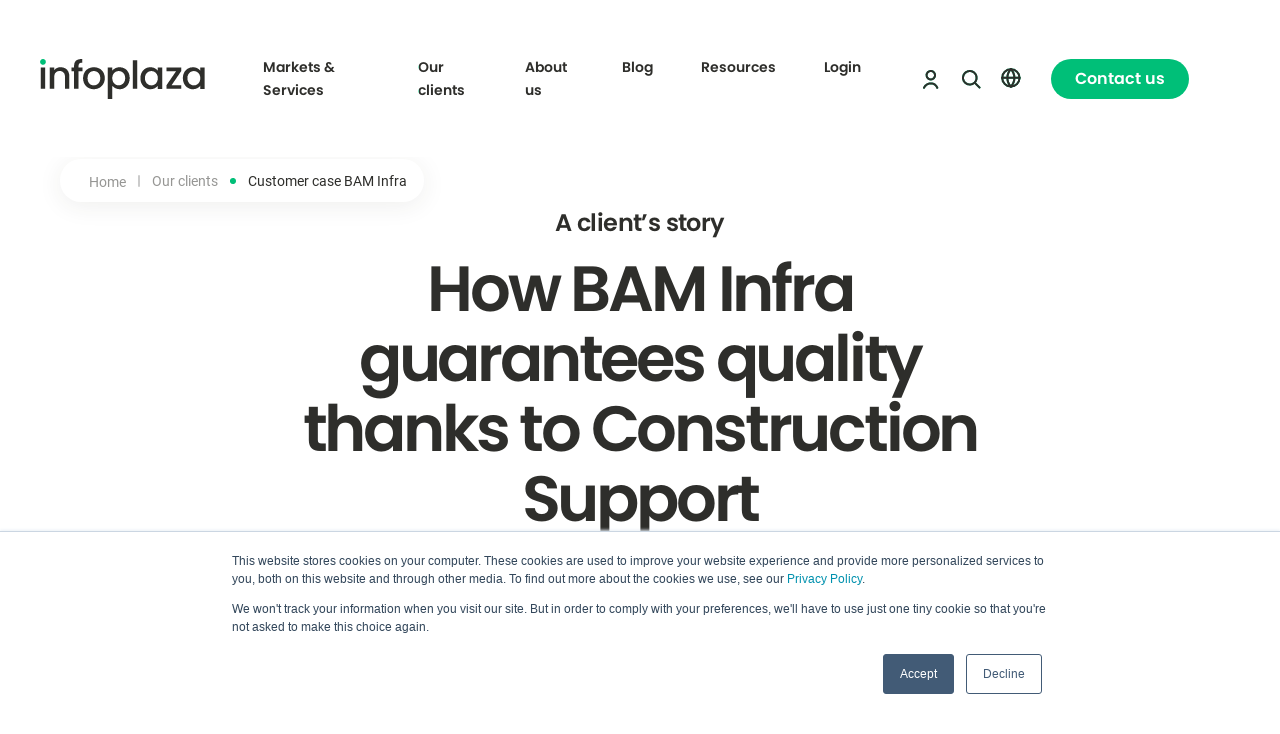

--- FILE ---
content_type: text/html; charset=UTF-8
request_url: https://www.infoplaza.com/en/customer-case-bam-infra
body_size: 14816
content:
<!doctype html><html lang="en"><head>
        <meta charset="utf-8">
<title>Customer case BAM Infra</title>

<meta name="theme-color" content="#ffffff">
<!-- Windows Phone -->
<meta name="msapplication-navbutton-color" content="#ffffff">
<!-- iOS Safari -->
<meta name="apple-mobile-web-app-capable" content="yes">
<meta name="apple-mobile-web-app-status-bar-style" content="black-translucent">

<meta name="description" content="BAM Infra uses Infoplaza's Bouw Support weather dashboard. 'It has become part of our primary process to ensure quality.'">




<link href="https://use.typekit.net/ppa8kkk.css" rel="stylesheet">



<meta name="viewport" content="width=device-width, initial-scale=1">

    
    <meta property="og:description" content="BAM Infra uses Infoplaza's Bouw Support weather dashboard. 'It has become part of our primary process to ensure quality.'">
    <meta property="og:title" content="Customer case BAM Infra">
    <meta name="twitter:description" content="BAM Infra uses Infoplaza's Bouw Support weather dashboard. 'It has become part of our primary process to ensure quality.'">
    <meta name="twitter:title" content="Customer case BAM Infra">

    

    
    <style>
a.cta_button{-moz-box-sizing:content-box !important;-webkit-box-sizing:content-box !important;box-sizing:content-box !important;vertical-align:middle}.hs-breadcrumb-menu{list-style-type:none;margin:0px 0px 0px 0px;padding:0px 0px 0px 0px}.hs-breadcrumb-menu-item{float:left;padding:10px 0px 10px 10px}.hs-breadcrumb-menu-divider:before{content:'›';padding-left:10px}.hs-featured-image-link{border:0}.hs-featured-image{float:right;margin:0 0 20px 20px;max-width:50%}@media (max-width: 568px){.hs-featured-image{float:none;margin:0;width:100%;max-width:100%}}.hs-screen-reader-text{clip:rect(1px, 1px, 1px, 1px);height:1px;overflow:hidden;position:absolute !important;width:1px}
</style>

<link rel="stylesheet" href="https://www.infoplaza.com/hubfs/hub_generated/template_assets/1/65512504219/1769785206181/template_main.min.css">
<link class="hs-async-css" rel="preload" href="https://www.infoplaza.com/hubfs/hub_generated/template_assets/1/65513526860/1769785203772/template_language.min.css" as="style" onload="this.onload=null;this.rel='stylesheet'">
<noscript><link rel="stylesheet" href="https://www.infoplaza.com/hubfs/hub_generated/template_assets/1/65513526860/1769785203772/template_language.min.css"></noscript>
<link rel="stylesheet" href="https://www.infoplaza.com/hubfs/hub_generated/template_assets/1/65511733421/1769785207005/template_site-navigation.min.css">
<link class="hs-async-css" rel="preload" href="https://www.infoplaza.com/hubfs/hub_generated/template_assets/1/65511733396/1769785209427/template_breadcrumbs.min.css" as="style" onload="this.onload=null;this.rel='stylesheet'">
<noscript><link rel="stylesheet" href="https://www.infoplaza.com/hubfs/hub_generated/template_assets/1/65511733396/1769785209427/template_breadcrumbs.min.css"></noscript>
<link class="hs-async-css" rel="preload" href="https://www.infoplaza.com/hubfs/hub_generated/template_assets/1/65511733403/1769785207363/template_header-abstract.min.css" as="style" onload="this.onload=null;this.rel='stylesheet'">
<noscript><link rel="stylesheet" href="https://www.infoplaza.com/hubfs/hub_generated/template_assets/1/65511733403/1769785207363/template_header-abstract.min.css"></noscript>
<link class="hs-async-css" rel="preload" href="https://www.infoplaza.com/hubfs/hub_generated/template_assets/1/65513594124/1769785201477/template_article.min.css" as="style" onload="this.onload=null;this.rel='stylesheet'">
<noscript><link rel="stylesheet" href="https://www.infoplaza.com/hubfs/hub_generated/template_assets/1/65513594124/1769785201477/template_article.min.css"></noscript>
<link class="hs-async-css" rel="preload" href="https://www.infoplaza.com/hubfs/hub_generated/template_assets/1/65511733412/1769785202906/template_paragraph-with-information.min.css" as="style" onload="this.onload=null;this.rel='stylesheet'">
<noscript><link rel="stylesheet" href="https://www.infoplaza.com/hubfs/hub_generated/template_assets/1/65511733412/1769785202906/template_paragraph-with-information.min.css"></noscript>
<link class="hs-async-css" rel="preload" href="https://www.infoplaza.com/hubfs/hub_generated/template_assets/1/65512796461/1769785208645/template_quotes-specialists.min.css" as="style" onload="this.onload=null;this.rel='stylesheet'">
<noscript><link rel="stylesheet" href="https://www.infoplaza.com/hubfs/hub_generated/template_assets/1/65512796461/1769785208645/template_quotes-specialists.min.css"></noscript>
<link class="hs-async-css" rel="preload" href="https://www.infoplaza.com/hubfs/hub_generated/template_assets/1/65511733406/1769785199010/template_form-interest.min.css" as="style" onload="this.onload=null;this.rel='stylesheet'">
<noscript><link rel="stylesheet" href="https://www.infoplaza.com/hubfs/hub_generated/template_assets/1/65511733406/1769785199010/template_form-interest.min.css"></noscript>
<link class="hs-async-css" rel="preload" href="https://www.infoplaza.com/hubfs/hub_generated/template_assets/1/65512796460/1769785204773/template_site-footer.min.css" as="style" onload="this.onload=null;this.rel='stylesheet'">
<noscript><link rel="stylesheet" href="https://www.infoplaza.com/hubfs/hub_generated/template_assets/1/65512796460/1769785204773/template_site-footer.min.css"></noscript>
    

    
<!--  Added by GoogleAnalytics integration -->
<script>
var _hsp = window._hsp = window._hsp || [];
_hsp.push(['addPrivacyConsentListener', function(consent) { if (consent.allowed || (consent.categories && consent.categories.analytics)) {
  (function(i,s,o,g,r,a,m){i['GoogleAnalyticsObject']=r;i[r]=i[r]||function(){
  (i[r].q=i[r].q||[]).push(arguments)},i[r].l=1*new Date();a=s.createElement(o),
  m=s.getElementsByTagName(o)[0];a.async=1;a.src=g;m.parentNode.insertBefore(a,m)
})(window,document,'script','//www.google-analytics.com/analytics.js','ga');
  ga('create','UA-2003087-12','auto');
  ga('send','pageview');
}}]);
</script>

<!-- /Added by GoogleAnalytics integration -->

<!--  Added by GoogleAnalytics4 integration -->
<script>
var _hsp = window._hsp = window._hsp || [];
window.dataLayer = window.dataLayer || [];
function gtag(){dataLayer.push(arguments);}

var useGoogleConsentModeV2 = true;
var waitForUpdateMillis = 1000;


if (!window._hsGoogleConsentRunOnce) {
  window._hsGoogleConsentRunOnce = true;

  gtag('consent', 'default', {
    'ad_storage': 'denied',
    'analytics_storage': 'denied',
    'ad_user_data': 'denied',
    'ad_personalization': 'denied',
    'wait_for_update': waitForUpdateMillis
  });

  if (useGoogleConsentModeV2) {
    _hsp.push(['useGoogleConsentModeV2'])
  } else {
    _hsp.push(['addPrivacyConsentListener', function(consent){
      var hasAnalyticsConsent = consent && (consent.allowed || (consent.categories && consent.categories.analytics));
      var hasAdsConsent = consent && (consent.allowed || (consent.categories && consent.categories.advertisement));

      gtag('consent', 'update', {
        'ad_storage': hasAdsConsent ? 'granted' : 'denied',
        'analytics_storage': hasAnalyticsConsent ? 'granted' : 'denied',
        'ad_user_data': hasAdsConsent ? 'granted' : 'denied',
        'ad_personalization': hasAdsConsent ? 'granted' : 'denied'
      });
    }]);
  }
}

gtag('js', new Date());
gtag('set', 'developer_id.dZTQ1Zm', true);
gtag('config', 'G-53JCEQQ9T7');
</script>
<script async src="https://www.googletagmanager.com/gtag/js?id=G-53JCEQQ9T7"></script>

<!-- /Added by GoogleAnalytics4 integration -->

<!--  Added by GoogleTagManager integration -->
<script>
var _hsp = window._hsp = window._hsp || [];
window.dataLayer = window.dataLayer || [];
function gtag(){dataLayer.push(arguments);}

var useGoogleConsentModeV2 = true;
var waitForUpdateMillis = 1000;



var hsLoadGtm = function loadGtm() {
    if(window._hsGtmLoadOnce) {
      return;
    }

    if (useGoogleConsentModeV2) {

      gtag('set','developer_id.dZTQ1Zm',true);

      gtag('consent', 'default', {
      'ad_storage': 'denied',
      'analytics_storage': 'denied',
      'ad_user_data': 'denied',
      'ad_personalization': 'denied',
      'wait_for_update': waitForUpdateMillis
      });

      _hsp.push(['useGoogleConsentModeV2'])
    }

    (function(w,d,s,l,i){w[l]=w[l]||[];w[l].push({'gtm.start':
    new Date().getTime(),event:'gtm.js'});var f=d.getElementsByTagName(s)[0],
    j=d.createElement(s),dl=l!='dataLayer'?'&l='+l:'';j.async=true;j.src=
    'https://www.googletagmanager.com/gtm.js?id='+i+dl;f.parentNode.insertBefore(j,f);
    })(window,document,'script','dataLayer','GTM-54WCR4');

    window._hsGtmLoadOnce = true;
};

_hsp.push(['addPrivacyConsentListener', function(consent){
  if(consent.allowed || (consent.categories && consent.categories.analytics)){
    hsLoadGtm();
  }
}]);

</script>

<!-- /Added by GoogleTagManager integration -->

    <link rel="canonical" href="https://www.infoplaza.com/en/customer-case-bam-infra">


<meta property="og:url" content="https://www.infoplaza.com/en/customer-case-bam-infra">
<meta name="twitter:card" content="summary">
<meta http-equiv="content-language" content="en">
<link rel="alternate" hreflang="en" href="https://www.infoplaza.com/en/customer-case-bam-infra">
<link rel="alternate" hreflang="nl" href="https://www.infoplaza.com/nl/klantverhaal-bam-infra">






        
        
        
        
    <meta name="generator" content="HubSpot"></head>

    
    

    <body class="page ">
<!--  Added by GoogleTagManager integration -->
<noscript><iframe src="https://www.googletagmanager.com/ns.html?id=GTM-54WCR4" height="0" width="0" style="display:none;visibility:hidden"></iframe></noscript>

<!-- /Added by GoogleTagManager integration -->
   
        <header>
            <div id="hs_cos_wrapper_site-navigation" class="hs_cos_wrapper hs_cos_wrapper_widget hs_cos_wrapper_type_module" style="" data-hs-cos-general-type="widget" data-hs-cos-type="module">






<section class="m-site-navigation ">
   <div class="container container--large">
      
      
         
         
      

      <div class="m-site-navigation__logo">
         <a href="https://www.infoplaza.com">
            <img src="https://www.infoplaza.com/hubfs/_system/logo/logo.svg" alt="Infoplaza" width="320" height="80" loading="lazy">
         </a>
      </div>
      

      
      <nav class="m-site-navigation__menu menu-wrapper">
         <ul class="m-site-navigation__menu-listing container" aria-role="menubar">
            
               <li class="menu-item menu-depth-1 item-has-children" aria-role="none">
                  
                  
                  
                  
                  
                  <a class="link_fancy-right no--link link_fancy-right--arrow " href="javascript:;" aria-role="menuitem">
                     <span>Markets &amp; Services </span>
                     
                        
                        <svg width="24" height="24" viewbox="0 0 24 24" fill="none" xmlns="http://www.w3.org/2000/svg">
                           <clippath id="clip-path-878">
                           <rect class="hover-block" x="0" y="0" height="24" width="24"></rect>
                           </clippath>
                           <path d="M4 11C3.44772 11 3 11.4477 3 12C3 12.5523 3.44772 13 4 13L4 11ZM20.7071 12.7071C21.0976 12.3166 21.0976 11.6834 20.7071 11.2929L14.3431 4.92893C13.9526 4.53841 13.3195 4.53841 12.9289 4.92893C12.5384 5.31946 12.5384 5.95262 12.9289 6.34315L18.5858 12L12.9289 17.6569C12.5384 18.0474 12.5384 18.6805 12.9289 19.0711C13.3195 19.4616 13.9526 19.4616 14.3431 19.0711L20.7071 12.7071ZM4 13L20 13L20 11L4 11L4 13Z" fill="#00BF78"></path>
                           <path clip-path="url(#clip-path-878)" d="M4 11C3.44772 11 3 11.4477 3 12C3 12.5523 3.44772 13 4 13L4 11ZM20.7071 12.7071C21.0976 12.3166 21.0976 11.6834 20.7071 11.2929L14.3431 4.92893C13.9526 4.53841 13.3195 4.53841 12.9289 4.92893C12.5384 5.31946 12.5384 5.95262 12.9289 6.34315L18.5858 12L12.9289 17.6569C12.5384 18.0474 12.5384 18.6805 12.9289 19.0711C13.3195 19.4616 13.9526 19.4616 14.3431 19.0711L20.7071 12.7071ZM4 13L20 13L20 11L4 11L4 13Z" fill="#2E2E2B"></path>
                        </svg>
                     
                  </a>

                  
                     <div class="main-menu-children-wrapper main-menu-children-wrapper--normal" aria-role="menu">
                        <div class="container">
                           <div class="row">
                              <div class="col-12 ">
                                 
                                    <div class="m-site-navigation__submenu-left left-submenu-wrapper left-submenu-wrapper--normal">

                                       

                                        
                                          <div class="normal-column land">
                                             
                                                
                                                
                                                <a class="normal-column-link" href="https://www.infoplaza.com/en/land">
                                                   <h6 class="m-site-navigation__category">Land</h6>
                                                </a>
                                             

                                             <ul class="left-submenu-wrapper__normal">
                                                
                                                   
                                                   <li class="menu-depth-2 menu-item menu-item--normal menu-item--last" aria-role="none">
                                                      
                                                         
                                                         
                                                         
                                                         
                                                         <a class="submenu" href="https://www.infoplaza.com/en/land/road-ice" aria-role="menuitem">
                                                            <h6>Road ice</h6>
                                                            <p><span>Winter Maintenance forecasts</span></p>
                                                         </a>
                                                      
                                                   </li>
                                                
                                                   
                                                   <li class="menu-depth-2 menu-item menu-item--normal menu-item--last" aria-role="none">
                                                      
                                                         
                                                         
                                                         
                                                         
                                                         <a class="submenu" href="https://www.infoplaza.com/en/land/outdoor" aria-role="menuitem">
                                                            <h6>Outdoor</h6>
                                                            <p><span>Weather monitoring for outdoor events</span></p>
                                                         </a>
                                                      
                                                   </li>
                                                
                                                   
                                                   <li class="menu-depth-2 menu-item menu-item--normal menu-item--last" aria-role="none">
                                                      
                                                         
                                                         
                                                         
                                                         
                                                         <a class="submenu" href="https://www.infoplaza.com/en/land/energy" aria-role="menuitem">
                                                            <h6>Energy</h6>
                                                            <p><span>Forecast services for the energy market</span></p>
                                                         </a>
                                                      
                                                   </li>
                                                
                                                   
                                                   <li class="menu-depth-2 menu-item menu-item--normal menu-item--last" aria-role="none">
                                                      
                                                         
                                                         
                                                         
                                                         
                                                         <a class="submenu" href="https://www.infoplaza.com/en/land/construction" aria-role="menuitem">
                                                            <h6>Construction</h6>
                                                            <p><span>Workable weather windows</span></p>
                                                         </a>
                                                      
                                                   </li>
                                                
                                                   
                                                   <li class="menu-depth-2 menu-item menu-item--normal menu-item--last" aria-role="none">
                                                      
                                                         
                                                         
                                                         
                                                         
                                                         <a class="submenu" href="https://www.infoplaza.com/en/land/rail" aria-role="menuitem">
                                                            <h6>Rail</h6>
                                                            <p><span>Weather risks guidance for rail networks</span></p>
                                                         </a>
                                                      
                                                   </li>
                                                
                                             </ul>
                                          </div>
                                        
                                          <div class="normal-column marine">
                                             
                                                
                                                
                                                <a class="normal-column-link" href="https://www.infoplaza.com/en/marine">
                                                   <h6 class="m-site-navigation__category">Marine</h6>
                                                </a>
                                             

                                             <ul class="left-submenu-wrapper__normal">
                                                
                                                   
                                                   <li class="menu-depth-2 menu-item menu-item--normal menu-item--last" aria-role="none">
                                                      
                                                         
                                                         
                                                         
                                                         
                                                         <a class="submenu" href="https://www.infoplaza.com/en/marine/marine-weather" aria-role="menuitem">
                                                            <h6>Marine Weather</h6>
                                                            <p><span>Offshore weather windows</span></p>
                                                         </a>
                                                      
                                                   </li>
                                                
                                                   
                                                   <li class="menu-depth-2 menu-item menu-item--normal menu-item--last" aria-role="none">
                                                      
                                                         
                                                         
                                                         
                                                         
                                                         <a class="submenu" href="https://www.infoplaza.com/en/marine/weather-expert" aria-role="menuitem">
                                                            <h6>Weather expert</h6>
                                                            <p><span>High-quality service to optimise planning, safety and costs</span></p>
                                                         </a>
                                                      
                                                   </li>
                                                
                                                   
                                                   <li class="menu-depth-2 menu-item menu-item--normal menu-item--last" aria-role="none">
                                                      
                                                         
                                                         
                                                         
                                                         
                                                         <a class="submenu" href="https://www.infoplaza.com/en/marine/metocean-weather-planning" aria-role="menuitem">
                                                            <h6>Metocean weather planning</h6>
                                                            <p><span>Historical weather archive</span></p>
                                                         </a>
                                                      
                                                   </li>
                                                
                                                   
                                                   <li class="menu-depth-2 menu-item menu-item--normal menu-item--last" aria-role="none">
                                                      
                                                         
                                                         
                                                         
                                                         
                                                         <a class="submenu" href="https://www.infoplaza.com/en/marine/ice-charting" aria-role="menuitem">
                                                            <h6>Ice charting</h6>
                                                            <p><span>Worldwide ice forecasts</span></p>
                                                         </a>
                                                      
                                                   </li>
                                                
                                                   
                                                   <li class="menu-depth-2 menu-item menu-item--normal menu-item--last" aria-role="none">
                                                      
                                                         
                                                         
                                                         
                                                         
                                                         <a class="submenu" href="https://www.infoplaza.com/i-nav-voyage-optimisation" aria-role="menuitem">
                                                            <h6>i-nav</h6>
                                                            <p>Smarter voyage optimisation &amp; compliance</p>
                                                         </a>
                                                      
                                                   </li>
                                                
                                             </ul>
                                          </div>
                                        
                                          <div class="normal-column media">
                                             
                                                
                                                
                                                <a class="normal-column-link" href="https://www.infoplaza.com/en/media-and-advertisers">
                                                   <h6 class="m-site-navigation__category">Media</h6>
                                                </a>
                                             

                                             <ul class="left-submenu-wrapper__normal">
                                                
                                                   
                                                   <li class="menu-depth-2 menu-item menu-item--normal menu-item--last" aria-role="none">
                                                      
                                                         
                                                         
                                                         
                                                         
                                                         <a class="submenu" href="https://www.infoplaza.com/en/media/media-support" aria-role="menuitem">
                                                            <h6>Media support</h6>
                                                            <p><span>Comprehensive weather and traffic information</span></p>
                                                         </a>
                                                      
                                                   </li>
                                                
                                                   
                                                   <li class="menu-depth-2 menu-item menu-item--normal menu-item--last" aria-role="none">
                                                      
                                                         
                                                         
                                                         
                                                         
                                                         <a class="submenu" href="https://www.infoplaza.com/en/media/advertising" aria-role="menuitem">
                                                            <h6>Advertising</h6>
                                                            <p><span>Reach the right target audience on Infoplaza’s Network</span></p>
                                                         </a>
                                                      
                                                   </li>
                                                
                                                   
                                                   <li class="menu-depth-2 menu-item menu-item--normal menu-item--last" aria-role="none">
                                                      
                                                         
                                                         
                                                         
                                                         
                                                         <a class="submenu" href="https://www.infoplaza.com/en/our-brands" aria-role="menuitem">
                                                            <h6>Our brands</h6>
                                                            <p>Discover our extensive network of consumer brands</p>
                                                         </a>
                                                      
                                                   </li>
                                                
                                             </ul>
                                          </div>
                                        
                                          <div class="normal-column mobility">
                                             
                                                
                                                
                                                <a class="normal-column-link" href="https://www.infoplaza.com/en/mobility">
                                                   <h6 class="m-site-navigation__category">Mobility</h6>
                                                </a>
                                             

                                             <ul class="left-submenu-wrapper__normal">
                                                
                                                   
                                                   <li class="menu-depth-2 menu-item menu-item--normal menu-item--last" aria-role="none">
                                                      
                                                         
                                                         
                                                         
                                                         
                                                         <a class="submenu" href="https://www.infoplaza.com/en/mobility/cycling" aria-role="menuitem">
                                                            <h6>Cycling</h6>
                                                            <p><span>Bike tracking mobility</span></p>
                                                         </a>
                                                      
                                                   </li>
                                                
                                                   
                                                   <li class="menu-depth-2 menu-item menu-item--normal menu-item--last" aria-role="none">
                                                      
                                                         
                                                         
                                                         
                                                         
                                                         <a class="submenu" href="https://www.infoplaza.com/en/mobility/public-transport" aria-role="menuitem">
                                                            <h6>Public transport</h6>
                                                            <p><span>Travel data for transport systems</span></p>
                                                         </a>
                                                      
                                                   </li>
                                                
                                                   
                                                   <li class="menu-depth-2 menu-item menu-item--normal menu-item--last" aria-role="none">
                                                      
                                                         
                                                         
                                                         
                                                         
                                                         <a class="submenu" href="https://www.infoplaza.com/en/mobility/car" aria-role="menuitem">
                                                            <h6>Car</h6>
                                                            <p><span>Integrated weather, traffic and roadwork information</span></p>
                                                         </a>
                                                      
                                                   </li>
                                                
                                             </ul>
                                          </div>
                                       
                                    </div>
                                 
                              </div>

                              
                           </div>
                        </div>
                     </div>
                  
               </li>
            
               <li class="menu-item menu-depth-1 item-has-children" aria-role="none">
                  
                  
                  
                  
                  
                  <a class="link_fancy-right  link_fancy-right--arrow " href="https://www.infoplaza.com/en/our-customer-cases" aria-role="menuitem">
                     <span>Our clients</span>
                     
                        
                        <svg width="24" height="24" viewbox="0 0 24 24" fill="none" xmlns="http://www.w3.org/2000/svg">
                           <clippath id="clip-path-458">
                           <rect class="hover-block" x="0" y="0" height="24" width="24"></rect>
                           </clippath>
                           <path d="M4 11C3.44772 11 3 11.4477 3 12C3 12.5523 3.44772 13 4 13L4 11ZM20.7071 12.7071C21.0976 12.3166 21.0976 11.6834 20.7071 11.2929L14.3431 4.92893C13.9526 4.53841 13.3195 4.53841 12.9289 4.92893C12.5384 5.31946 12.5384 5.95262 12.9289 6.34315L18.5858 12L12.9289 17.6569C12.5384 18.0474 12.5384 18.6805 12.9289 19.0711C13.3195 19.4616 13.9526 19.4616 14.3431 19.0711L20.7071 12.7071ZM4 13L20 13L20 11L4 11L4 13Z" fill="#00BF78"></path>
                           <path clip-path="url(#clip-path-458)" d="M4 11C3.44772 11 3 11.4477 3 12C3 12.5523 3.44772 13 4 13L4 11ZM20.7071 12.7071C21.0976 12.3166 21.0976 11.6834 20.7071 11.2929L14.3431 4.92893C13.9526 4.53841 13.3195 4.53841 12.9289 4.92893C12.5384 5.31946 12.5384 5.95262 12.9289 6.34315L18.5858 12L12.9289 17.6569C12.5384 18.0474 12.5384 18.6805 12.9289 19.0711C13.3195 19.4616 13.9526 19.4616 14.3431 19.0711L20.7071 12.7071ZM4 13L20 13L20 11L4 11L4 13Z" fill="#2E2E2B"></path>
                        </svg>
                     
                  </a>

                  
                     <div class="main-menu-children-wrapper main-menu-children-wrapper--fancy" aria-role="menu">
                        <div class="container">
                           <div class="row">
                              <div class="col-12 col-lg-6">
                                 
                                    <div class="m-site-navigation__submenu-left left-submenu-wrapper ">

                                       
                                          <div class="menu-item menu-depth-2 menu-item--mobile" aria-role="none">
                                             
                                             
                                             
                                             
                                             
                                             <a href="https://www.infoplaza.com/en/our-customer-cases" aria-role="menuitem">
                                                   <h6>Our clients</h6>
                                             </a>
                                          </div>
                                       

                                        
                                          
                                             
                                                <div class="normal-column-link">
                                                   <h6 class="m-site-navigation__category">Our services in practice</h6> 
                                                </div>
                                             

                                             <ul class="left-submenu-wrapper__normal">
                                                
                                                   
                                                   <li class="menu-depth-2 menu-item menu-item--fancy " aria-role="none">
                                                      
                                                         
                                                         
                                                         
                                                         
                                                         <a class="submenu" href="https://www.infoplaza.com/en/customer-province-of-groningen" aria-role="menuitem">
                                                            <h6>Province of Groningen</h6>
                                                            <p>Together we decide whether salting is truly necessary, or not</p>
                                                         </a>
                                                      
                                                   </li>
                                                
                                                   
                                                   <li class="menu-depth-2 menu-item menu-item--fancy menu-item--last" aria-role="none">
                                                      
                                                         
                                                         
                                                         
                                                         
                                                         <a class="submenu" href="https://www.infoplaza.com/en/customer-case-bam-infra" aria-role="menuitem">
                                                            <h6>BAM Infra</h6>
                                                            <p>How BAM Infra guarantees quality thanks to Construction Support</p>
                                                         </a>
                                                      
                                                   </li>
                                                
                                                   
                                                   <li class="menu-depth-2 menu-item menu-item--fancy menu-item--last" aria-role="none">
                                                      
                                                         
                                                         
                                                         
                                                         
                                                         <a class="submenu" href="https://www.infoplaza.com/en/customer-case-prorail" aria-role="menuitem">
                                                            <h6>ProRail</h6>
                                                            <p>A weather service provider that thinks along and has a strong IT department</p>
                                                         </a>
                                                      
                                                   </li>
                                                
                                                   
                                                   <li class="menu-depth-2 menu-item menu-item--fancy menu-item--last" aria-role="none">
                                                      
                                                         
                                                         
                                                         
                                                         
                                                         <a class="submenu" href="https://www.infoplaza.com/en/customer-case-bouwend-nederland" aria-role="menuitem">
                                                            <h6>Bouwend Nederland</h6>
                                                            <p>Together we continue to innovate in order to prevent failure costs in construction</p>
                                                         </a>
                                                      
                                                   </li>
                                                
                                                   
                                                   <li class="menu-depth-2 menu-item menu-item--fancy menu-item--last" aria-role="none">
                                                      
                                                         
                                                         
                                                         
                                                         
                                                         <a class="submenu" href="https://www.infoplaza.com/en/customer-case-van-oord" aria-role="menuitem">
                                                            <h6>Van Oord</h6>
                                                            <p>Improving operational planning using weather data in the Black Sea</p>
                                                         </a>
                                                      
                                                   </li>
                                                
                                                   
                                                   <li class="menu-depth-2 menu-item menu-item--fancy menu-item--last" aria-role="none">
                                                      
                                                         
                                                         
                                                         
                                                         
                                                         <a class="submenu" href="https://www.infoplaza.com/en/customer-case-spirit-energy" aria-role="menuitem">
                                                            <h6>Spirit Energy</h6>
                                                            <p>Saving money by taking advantage of accurate weather forecasts</p>
                                                         </a>
                                                      
                                                   </li>
                                                
                                             </ul>
                                          
                                       
                                    </div>
                                 
                              </div>

                              
                                 <div class="col-12 col-lg-5 col-lg-offset-1">
                                    
                                       <div class="right-submenu-wrapper">
                                          
                                          <ul class="right-submenu-wrapper__items">
                                             
                                                
                                                   <li class="menu-item menu-depth-2 highlighted-wrapper" role="menuitem">
                                                      
                                                      
                                                      
                                                      
                                                      <a href="https://www.infoplaza.com/en/our-customer-cases" role="menuitem" class="highlighted-item">
                                                         <picture class="media_image-cover media_image-overlay-hover">
                                                            <img class="media_image-responsive" src="https://www.infoplaza.com/hs-fs/hubfs/LowlandsFestival_20220820_1427_HL_6812_BartHeemskerk_Socials_KL.jpg?width=305&amp;name=LowlandsFestival_20220820_1427_HL_6812_BartHeemskerk_Socials_KL.jpg" alt="LowlandsFestival_20220820_1427_HL_6812_BartHeemskerk_Socials_KL" loading="lazy" width="305" srcset="https://www.infoplaza.com/hs-fs/hubfs/LowlandsFestival_20220820_1427_HL_6812_BartHeemskerk_Socials_KL.jpg?width=153&amp;name=LowlandsFestival_20220820_1427_HL_6812_BartHeemskerk_Socials_KL.jpg 153w, https://www.infoplaza.com/hs-fs/hubfs/LowlandsFestival_20220820_1427_HL_6812_BartHeemskerk_Socials_KL.jpg?width=305&amp;name=LowlandsFestival_20220820_1427_HL_6812_BartHeemskerk_Socials_KL.jpg 305w, https://www.infoplaza.com/hs-fs/hubfs/LowlandsFestival_20220820_1427_HL_6812_BartHeemskerk_Socials_KL.jpg?width=458&amp;name=LowlandsFestival_20220820_1427_HL_6812_BartHeemskerk_Socials_KL.jpg 458w, https://www.infoplaza.com/hs-fs/hubfs/LowlandsFestival_20220820_1427_HL_6812_BartHeemskerk_Socials_KL.jpg?width=610&amp;name=LowlandsFestival_20220820_1427_HL_6812_BartHeemskerk_Socials_KL.jpg 610w, https://www.infoplaza.com/hs-fs/hubfs/LowlandsFestival_20220820_1427_HL_6812_BartHeemskerk_Socials_KL.jpg?width=763&amp;name=LowlandsFestival_20220820_1427_HL_6812_BartHeemskerk_Socials_KL.jpg 763w, https://www.infoplaza.com/hs-fs/hubfs/LowlandsFestival_20220820_1427_HL_6812_BartHeemskerk_Socials_KL.jpg?width=915&amp;name=LowlandsFestival_20220820_1427_HL_6812_BartHeemskerk_Socials_KL.jpg 915w" sizes="(max-width: 305px) 100vw, 305px">
                                                         </picture>
                                                         <div class="content">
                                                            <h6>View our customer cases</h6>
                                                            
                                                         </div>
                                                      </a>
                                                   </li>
                                                   
                                             
                                          </ul>
                                       </div>
                                    
                                 </div>
                              
                           </div>
                        </div>
                     </div>
                  
               </li>
            
               <li class="menu-item menu-depth-1 item-has-children" aria-role="none">
                  
                  
                  
                  
                  
                  <a class="link_fancy-right no--link link_fancy-right--arrow " href="javascript:;" aria-role="menuitem">
                     <span>About us</span>
                     
                        
                        <svg width="24" height="24" viewbox="0 0 24 24" fill="none" xmlns="http://www.w3.org/2000/svg">
                           <clippath id="clip-path-591">
                           <rect class="hover-block" x="0" y="0" height="24" width="24"></rect>
                           </clippath>
                           <path d="M4 11C3.44772 11 3 11.4477 3 12C3 12.5523 3.44772 13 4 13L4 11ZM20.7071 12.7071C21.0976 12.3166 21.0976 11.6834 20.7071 11.2929L14.3431 4.92893C13.9526 4.53841 13.3195 4.53841 12.9289 4.92893C12.5384 5.31946 12.5384 5.95262 12.9289 6.34315L18.5858 12L12.9289 17.6569C12.5384 18.0474 12.5384 18.6805 12.9289 19.0711C13.3195 19.4616 13.9526 19.4616 14.3431 19.0711L20.7071 12.7071ZM4 13L20 13L20 11L4 11L4 13Z" fill="#00BF78"></path>
                           <path clip-path="url(#clip-path-591)" d="M4 11C3.44772 11 3 11.4477 3 12C3 12.5523 3.44772 13 4 13L4 11ZM20.7071 12.7071C21.0976 12.3166 21.0976 11.6834 20.7071 11.2929L14.3431 4.92893C13.9526 4.53841 13.3195 4.53841 12.9289 4.92893C12.5384 5.31946 12.5384 5.95262 12.9289 6.34315L18.5858 12L12.9289 17.6569C12.5384 18.0474 12.5384 18.6805 12.9289 19.0711C13.3195 19.4616 13.9526 19.4616 14.3431 19.0711L20.7071 12.7071ZM4 13L20 13L20 11L4 11L4 13Z" fill="#2E2E2B"></path>
                        </svg>
                     
                  </a>

                  
                     <div class="main-menu-children-wrapper main-menu-children-wrapper--fancy" aria-role="menu">
                        <div class="container">
                           <div class="row">
                              <div class="col-12 col-lg-6">
                                 
                                    <div class="m-site-navigation__submenu-left left-submenu-wrapper ">

                                       

                                        
                                          
                                             
                                                <div class="normal-column-link">
                                                   <h6 class="m-site-navigation__category">Get to know us</h6> 
                                                </div>
                                             

                                             <ul class="left-submenu-wrapper__normal">
                                                
                                                   
                                                   <li class="menu-depth-2 menu-item menu-item--fancy menu-item--last" aria-role="none">
                                                      
                                                         
                                                         
                                                         
                                                         
                                                         <a class="submenu" href="https://www.infoplaza.com/en/our-story" aria-role="menuitem">
                                                            <h6>Our story</h6>
                                                            <p>Who we are and what we stand for</p>
                                                         </a>
                                                      
                                                   </li>
                                                
                                                   
                                                   <li class="menu-depth-2 menu-item menu-item--fancy menu-item--last" aria-role="none">
                                                      
                                                         
                                                         
                                                         
                                                         
                                                         <a class="submenu" href="https://www.infoplaza.com/en/careers" aria-role="menuitem">
                                                            <h6>Careers</h6>
                                                            <p>At Infoplaza you make impact on peoples daily lives</p>
                                                         </a>
                                                      
                                                   </li>
                                                
                                                   
                                                   <li class="menu-depth-2 menu-item menu-item--fancy menu-item--last" aria-role="none">
                                                      
                                                         
                                                         
                                                         
                                                         
                                                         <a class="submenu" href="https://www.infoplaza.com/en/esg-vision" aria-role="menuitem">
                                                            <h6>ESG Vision</h6>
                                                            <p>Sustainable innovation with weather information for a better future</p>
                                                         </a>
                                                      
                                                   </li>
                                                
                                                   
                                                   <li class="menu-depth-2 menu-item menu-item--fancy menu-item--last" aria-role="none">
                                                      
                                                         
                                                         
                                                         
                                                         
                                                         <a class="submenu" href="https://www.infoplaza.com/en/contact" aria-role="menuitem">
                                                            <h6>Contact us</h6>
                                                            <p>Tell us about your weather sensitive challenge</p>
                                                         </a>
                                                      
                                                   </li>
                                                
                                             </ul>
                                          
                                       
                                    </div>
                                 
                              </div>

                              
                                 <div class="col-12 col-lg-5 col-lg-offset-1">
                                    
                                       <div class="right-submenu-wrapper">
                                          <h6 class="m-site-navigation__menu-title title">Markets</h6>
                                          <ul class="right-submenu-wrapper__items">
                                             
                                                
                                                   <li class="menu-item menu-depth-2 highlighted-wrapper" role="menuitem">
                                                      
                                                      
                                                      
                                                      
                                                      <a href="https://www.infoplaza.com/en/land" role="menuitem" class="highlighted-item">
                                                         <picture class="media_image-cover media_image-overlay-hover">
                                                            <img class="media_image-responsive" src="https://www.infoplaza.com/hs-fs/hubfs/Home/Land.jpg?width=305&amp;name=Land.jpg" alt="Land" loading="lazy" width="305" srcset="https://www.infoplaza.com/hs-fs/hubfs/Home/Land.jpg?width=153&amp;name=Land.jpg 153w, https://www.infoplaza.com/hs-fs/hubfs/Home/Land.jpg?width=305&amp;name=Land.jpg 305w, https://www.infoplaza.com/hs-fs/hubfs/Home/Land.jpg?width=458&amp;name=Land.jpg 458w, https://www.infoplaza.com/hs-fs/hubfs/Home/Land.jpg?width=610&amp;name=Land.jpg 610w, https://www.infoplaza.com/hs-fs/hubfs/Home/Land.jpg?width=763&amp;name=Land.jpg 763w, https://www.infoplaza.com/hs-fs/hubfs/Home/Land.jpg?width=915&amp;name=Land.jpg 915w" sizes="(max-width: 305px) 100vw, 305px">
                                                         </picture>
                                                         <div class="content">
                                                            <h6>Land</h6>
                                                            <p>Weather services for construction, rail, outdoor events, or winter maintenance industries</p>
                                                         </div>
                                                      </a>
                                                   </li>
                                                   
                                             
                                                
                                                   <li class="menu-item menu-depth-2 highlighted-wrapper" role="menuitem">
                                                      
                                                      
                                                      
                                                      
                                                      <a href="https://www.infoplaza.com/en/marine" role="menuitem" class="highlighted-item">
                                                         <picture class="media_image-cover media_image-overlay-hover">
                                                            <img class="media_image-responsive" src="https://www.infoplaza.com/hs-fs/hubfs/Home/Marine.jpg?width=305&amp;name=Marine.jpg" alt="Marine" loading="lazy" width="305" srcset="https://www.infoplaza.com/hs-fs/hubfs/Home/Marine.jpg?width=153&amp;name=Marine.jpg 153w, https://www.infoplaza.com/hs-fs/hubfs/Home/Marine.jpg?width=305&amp;name=Marine.jpg 305w, https://www.infoplaza.com/hs-fs/hubfs/Home/Marine.jpg?width=458&amp;name=Marine.jpg 458w, https://www.infoplaza.com/hs-fs/hubfs/Home/Marine.jpg?width=610&amp;name=Marine.jpg 610w, https://www.infoplaza.com/hs-fs/hubfs/Home/Marine.jpg?width=763&amp;name=Marine.jpg 763w, https://www.infoplaza.com/hs-fs/hubfs/Home/Marine.jpg?width=915&amp;name=Marine.jpg 915w" sizes="(max-width: 305px) 100vw, 305px">
                                                         </picture>
                                                         <div class="content">
                                                            <h6>Marine</h6>
                                                            <p>Weather solutions that optimize offshore operations</p>
                                                         </div>
                                                      </a>
                                                   </li>
                                                   
                                             
                                                
                                                   <li class="menu-item menu-depth-2 highlighted-wrapper" role="menuitem">
                                                      
                                                      
                                                      
                                                      
                                                      <a href="https://www.infoplaza.com/en/media-and-advertisers" role="menuitem" class="highlighted-item">
                                                         <picture class="media_image-cover media_image-overlay-hover">
                                                            <img class="media_image-responsive" src="https://www.infoplaza.com/hs-fs/hubfs/Home/Media.jpg?width=305&amp;name=Media.jpg" alt="Media" loading="lazy" width="305" srcset="https://www.infoplaza.com/hs-fs/hubfs/Home/Media.jpg?width=153&amp;name=Media.jpg 153w, https://www.infoplaza.com/hs-fs/hubfs/Home/Media.jpg?width=305&amp;name=Media.jpg 305w, https://www.infoplaza.com/hs-fs/hubfs/Home/Media.jpg?width=458&amp;name=Media.jpg 458w, https://www.infoplaza.com/hs-fs/hubfs/Home/Media.jpg?width=610&amp;name=Media.jpg 610w, https://www.infoplaza.com/hs-fs/hubfs/Home/Media.jpg?width=763&amp;name=Media.jpg 763w, https://www.infoplaza.com/hs-fs/hubfs/Home/Media.jpg?width=915&amp;name=Media.jpg 915w" sizes="(max-width: 305px) 100vw, 305px">
                                                         </picture>
                                                         <div class="content">
                                                            <h6>Media</h6>
                                                            <p>Advertise on our weather platforms or commission editorial staff</p>
                                                         </div>
                                                      </a>
                                                   </li>
                                                   
                                             
                                                
                                                   <li class="menu-item menu-depth-2 highlighted-wrapper" role="menuitem">
                                                      
                                                      
                                                      
                                                      
                                                      <a href="https://www.infoplaza.com/en/mobility" role="menuitem" class="highlighted-item">
                                                         <picture class="media_image-cover media_image-overlay-hover">
                                                            <img class="media_image-responsive" src="https://www.infoplaza.com/hs-fs/hubfs/Home/Mobility.jpg?width=305&amp;name=Mobility.jpg" alt="Mobility" loading="lazy" width="305" srcset="https://www.infoplaza.com/hs-fs/hubfs/Home/Mobility.jpg?width=153&amp;name=Mobility.jpg 153w, https://www.infoplaza.com/hs-fs/hubfs/Home/Mobility.jpg?width=305&amp;name=Mobility.jpg 305w, https://www.infoplaza.com/hs-fs/hubfs/Home/Mobility.jpg?width=458&amp;name=Mobility.jpg 458w, https://www.infoplaza.com/hs-fs/hubfs/Home/Mobility.jpg?width=610&amp;name=Mobility.jpg 610w, https://www.infoplaza.com/hs-fs/hubfs/Home/Mobility.jpg?width=763&amp;name=Mobility.jpg 763w, https://www.infoplaza.com/hs-fs/hubfs/Home/Mobility.jpg?width=915&amp;name=Mobility.jpg 915w" sizes="(max-width: 305px) 100vw, 305px">
                                                         </picture>
                                                         <div class="content">
                                                            <h6>Mobility</h6>
                                                            <p>High-quality travel data combined with the most up-to-date weather forecast</p>
                                                         </div>
                                                      </a>
                                                   </li>
                                                   
                                             
                                          </ul>
                                       </div>
                                    
                                 </div>
                              
                           </div>
                        </div>
                     </div>
                  
               </li>
            
               <li class="menu-item menu-depth-1 " aria-role="none">
                  
                  
                  
                  
                  
                  <a class="link_fancy-right   " href="https://www.infoplaza.com/en/blog" aria-role="menuitem">
                     <span>Blog</span>
                     
                  </a>

                  
               </li>
            
               <li class="menu-item menu-depth-1 " aria-role="none">
                  
                  
                  
                  
                  
                  <a class="link_fancy-right   " href="https://www.infoplaza.com/en/resources" aria-role="menuitem">
                     <span>Resources</span>
                     
                  </a>

                  
               </li>
            
               <li class="menu-item menu-depth-1 " aria-role="none">
                  
                  
                  
                  
                  
                  <a class="link_fancy-right   " href="https://www.infoplaza.com/en/login" aria-role="menuitem">
                     <span>Login</span>
                     
                  </a>

                  
               </li>
            
         </ul>

         
         <div class="m-site-navigation__actions">
            
               
               
    
  


  
  
  
  
  
  

  
    
    <a class="module-action link_fancy-right icon icon--account " href="https://www.infoplaza.com/en/login">
      
      
        <svg width="24" height="24" viewbox="0 0 24 24" fill="none" xmlns="http://www.w3.org/2000/svg">
          <clippath id="clip-path-727">
            <rect class="hover-block" x="0" y="0" height="24" width="24" />
          </clippath>
          <g>
            <path d="M14.8001 11.1879C15.3857 10.5959 15.7831 9.84393 15.9423 9.02658C16.1014 8.20922 16.0152 7.36305 15.6945 6.59459C15.3738 5.82614 14.8329 5.16974 14.1399 4.70805C13.4469 4.24635 12.6328 4 11.8001 4C10.9674 4 10.1533 4.24635 9.46029 4.70805C8.76731 5.16974 8.2264 5.82614 7.90567 6.59459C7.58494 7.36305 7.49872 8.20922 7.65788 9.02658C7.81703 9.84393 8.21445 10.5959 8.80008 11.1879C9.19252 11.5846 9.65973 11.8995 10.1747 12.1144C10.6896 12.3293 11.2421 12.44 11.8001 12.44C12.3581 12.44 12.9105 12.3293 13.4255 12.1144C13.9404 11.8995 14.4076 11.5846 14.8001 11.1879V11.1879Z" stroke="#00BF78" stroke-width="2" stroke-linecap="round" />
            <path d="M5 20.8079C5.57291 19.4798 6.52645 18.3511 7.74025 17.5645C8.95405 16.7778 10.3737 16.3684 11.82 16.3879C13.2254 16.337 14.61 16.7391 15.7695 17.5349C16.9291 18.3308 17.8021 19.4782 18.26 20.8079" stroke="#00BF78" stroke-width="2" stroke-linecap="round" />
          </g>
          <g clip-path="url(#clip-path-727)" style="-webkit-clip-path: url(#clip-path-727)">
            <path d="M14.8001 11.1879C15.3857 10.5959 15.7831 9.84393 15.9423 9.02658C16.1014 8.20922 16.0152 7.36305 15.6945 6.59459C15.3738 5.82614 14.8329 5.16974 14.1399 4.70805C13.4469 4.24635 12.6328 4 11.8001 4C10.9674 4 10.1533 4.24635 9.46029 4.70805C8.76731 5.16974 8.2264 5.82614 7.90567 6.59459C7.58494 7.36305 7.49872 8.20922 7.65788 9.02658C7.81703 9.84393 8.21445 10.5959 8.80008 11.1879C9.19252 11.5846 9.65973 11.8995 10.1747 12.1144C10.6896 12.3293 11.2421 12.44 11.8001 12.44C12.3581 12.44 12.9105 12.3293 13.4255 12.1144C13.9404 11.8995 14.4076 11.5846 14.8001 11.1879V11.1879Z" stroke="#2E2E2B" stroke-width="2" stroke-linecap="round" />
            <path d="M5 20.8079C5.57291 19.4798 6.52645 18.3511 7.74025 17.5645C8.95405 16.7778 10.3737 16.3684 11.82 16.3879C13.2254 16.337 14.61 16.7391 15.7695 17.5349C16.9291 18.3308 17.8021 19.4782 18.26 20.8079" stroke="#2E2E2B" stroke-width="2" stroke-linecap="round" />
          </g>
        </svg>
      
    </a> 
  
  

            
               
               
    
  


  
  
  
  
  
  

  
    
    <a class="module-action link_fancy-right icon icon--search " href="https://www.infoplaza.com/en/search">
      
      
        <svg width="24" height="24" viewbox="0 0 24 24" fill="none" xmlns="http://www.w3.org/2000/svg">
          <clippath id="clip-path-828">
            <rect class="hover-block" x="0" y="0" height="24" width="24" />
          </clippath>
          <g>
            <path d="M15.605 15.6117C16.5569 14.661 17.2055 13.4494 17.4687 12.1301C17.7318 10.8107 17.5977 9.44301 17.0833 8.19993C16.5689 6.95684 15.6973 5.89427 14.5789 5.14666C13.4604 4.39905 12.1453 4 10.8 4C9.45469 4 8.13961 4.39905 7.02115 5.14666C5.90269 5.89427 5.03112 6.95684 4.51672 8.19993C4.00232 9.44301 3.86821 10.8107 4.13135 12.1301C4.39449 13.4494 5.04307 14.661 5.995 15.6117C7.27127 16.8824 8.99897 17.5959 10.8 17.5959C12.601 17.5959 14.3287 16.8824 15.605 15.6117V15.6117Z" stroke="#00BF78" stroke-width="2" stroke-linecap="round" />
            <path d="M16.425 16.4317L20.525 20.5317" stroke="#00BF78" stroke-width="2" stroke-linecap="round" />
          </g>
          <g clip-path="url(#clip-path-828)" style="-webkit-clip-path: url(#clip-path-828)">
            <path d="M15.605 15.6117C16.5569 14.661 17.2055 13.4494 17.4687 12.1301C17.7318 10.8107 17.5977 9.44301 17.0833 8.19993C16.5689 6.95684 15.6973 5.89427 14.5789 5.14666C13.4604 4.39905 12.1453 4 10.8 4C9.45469 4 8.13961 4.39905 7.02115 5.14666C5.90269 5.89427 5.03112 6.95684 4.51672 8.19993C4.00232 9.44301 3.86821 10.8107 4.13135 12.1301C4.39449 13.4494 5.04307 14.661 5.995 15.6117C7.27127 16.8824 8.99897 17.5959 10.8 17.5959C12.601 17.5959 14.3287 16.8824 15.605 15.6117V15.6117Z" stroke="#2E2E2B" stroke-width="2" stroke-linecap="round" />
            <path d="M16.425 16.4317L20.525 20.5317" stroke="#2E2E2B" stroke-width="2" stroke-linecap="round" />
          </g>
        </svg>
      
    </a> 
  
  

            

            
            

<div class="language m-site-navigation__languages">
  
  <a data-language="en" class="language_selected link_fancy-right icon" href="javascript:;" title="EN">
    <svg width="24" height="24" viewbox="0 0 24 24" fill="none" xmlns="http://www.w3.org/2000/svg">
      <clippath id="clip-path-521">
        <rect class="hover-block" x="0" y="0" height="24" width="24" />
      </clippath>
      <g>
        <path d="M11.87 20.54C16.6583 20.54 20.54 16.6583 20.54 11.87C20.54 7.0817 16.6583 3.20001 11.87 3.20001C7.08164 3.20001 3.19995 7.0817 3.19995 11.87C3.19995 16.6583 7.08164 20.54 11.87 20.54Z" stroke="#00BF78" stroke-width="2" stroke-linecap="round" />
        <path d="M3.19995 11.87H20.54" stroke="#00BF78" stroke-width="2" stroke-linecap="round" />
        <path d="M11.87 3.20001C9.64069 5.53811 8.38869 8.63949 8.37002 11.87C8.35359 13.4745 8.65433 15.0664 9.25497 16.5542C9.85561 18.0421 10.7443 19.3966 11.87 20.54" stroke="#00BF78" stroke-width="2" stroke-linecap="round" />
        <path d="M11.8701 3.20001C14.0995 5.53811 15.3514 8.63949 15.3701 11.87C15.3866 13.4745 15.0858 15.0664 14.4852 16.5542C13.8845 18.0421 12.9958 19.3966 11.8701 20.54" stroke="#00BF78" stroke-width="2" stroke-linecap="round" />
      </g>
      <g clip-path="url(#clip-path-521)">
        <path d="M11.87 20.54C16.6583 20.54 20.54 16.6583 20.54 11.87C20.54 7.0817 16.6583 3.20001 11.87 3.20001C7.08164 3.20001 3.19995 7.0817 3.19995 11.87C3.19995 16.6583 7.08164 20.54 11.87 20.54Z" stroke="#2E2E2B" stroke-width="2" stroke-linecap="round" />
        <path d="M3.19995 11.87H20.54" stroke="#2E2E2B" stroke-width="2" stroke-linecap="round" />
        <path d="M11.87 3.20001C9.64069 5.53811 8.38869 8.63949 8.37002 11.87C8.35359 13.4745 8.65433 15.0664 9.25497 16.5542C9.85561 18.0421 10.7443 19.3966 11.87 20.54" stroke="#2E2E2B" stroke-width="2" stroke-linecap="round" />
        <path d="M11.8701 3.20001C14.0995 5.53811 15.3514 8.63949 15.3701 11.87C15.3866 13.4745 15.0858 15.0664 14.4852 16.5542C13.8845 18.0421 12.9958 19.3966 11.8701 20.54" stroke="#2E2E2B" stroke-width="2" stroke-linecap="round" />
      </g>
    </svg>
  </a>

  <ul class="language_menu language_menu-top hs-skip-lang-url-rewrite">
    
    
      
        
                      
                        
          
            
              
              
            
          

          
                      
                        
          
            
          

          
        

        
            
              <li>
                <a data-language="nl" href="https://www.infoplaza.com/nl/klantverhaal-bam-infra" title="NL">Nederlands</a>
              </li>
        
      
    
  </ul>
</div>

            
               <span id="hs_cos_wrapper_site-navigation_" class="hs_cos_wrapper hs_cos_wrapper_widget hs_cos_wrapper_type_cta" style="" data-hs-cos-general-type="widget" data-hs-cos-type="cta"><!--HubSpot Call-to-Action Code --><span class="hs-cta-wrapper" id="hs-cta-wrapper-eb561cf5-74ff-404c-89d0-40bb236f3ef3"><span class="hs-cta-node hs-cta-eb561cf5-74ff-404c-89d0-40bb236f3ef3" id="hs-cta-eb561cf5-74ff-404c-89d0-40bb236f3ef3"><!--[if lte IE 8]><div id="hs-cta-ie-element"></div><![endif]--><a href="https://cta-redirect.hubspot.com/cta/redirect/19574975/eb561cf5-74ff-404c-89d0-40bb236f3ef3"><img class="hs-cta-img" id="hs-cta-img-eb561cf5-74ff-404c-89d0-40bb236f3ef3" style="border-width:0px;" src="https://no-cache.hubspot.com/cta/default/19574975/eb561cf5-74ff-404c-89d0-40bb236f3ef3.png" alt="Contact us"></a></span><script charset="utf-8" src="/hs/cta/cta/current.js"></script><script type="text/javascript"> hbspt.cta._relativeUrls=true;hbspt.cta.load(19574975, 'eb561cf5-74ff-404c-89d0-40bb236f3ef3', {"useNewLoader":"true","region":"na1"}); </script></span><!-- end HubSpot Call-to-Action Code --></span>
                     
         </div>
         
      </nav>
      
      
      
      <div class="m-site-navigation__mobile-links">
         
            
            
    
  


  
  
  
  
  
  

  
    
    <a class="module-action link_fancy-right icon icon--account " href="https://www.infoplaza.com/en/login">
      
      
        <svg width="24" height="24" viewbox="0 0 24 24" fill="none" xmlns="http://www.w3.org/2000/svg">
          <clippath id="clip-path-895">
            <rect class="hover-block" x="0" y="0" height="24" width="24" />
          </clippath>
          <g>
            <path d="M14.8001 11.1879C15.3857 10.5959 15.7831 9.84393 15.9423 9.02658C16.1014 8.20922 16.0152 7.36305 15.6945 6.59459C15.3738 5.82614 14.8329 5.16974 14.1399 4.70805C13.4469 4.24635 12.6328 4 11.8001 4C10.9674 4 10.1533 4.24635 9.46029 4.70805C8.76731 5.16974 8.2264 5.82614 7.90567 6.59459C7.58494 7.36305 7.49872 8.20922 7.65788 9.02658C7.81703 9.84393 8.21445 10.5959 8.80008 11.1879C9.19252 11.5846 9.65973 11.8995 10.1747 12.1144C10.6896 12.3293 11.2421 12.44 11.8001 12.44C12.3581 12.44 12.9105 12.3293 13.4255 12.1144C13.9404 11.8995 14.4076 11.5846 14.8001 11.1879V11.1879Z" stroke="#00BF78" stroke-width="2" stroke-linecap="round" />
            <path d="M5 20.8079C5.57291 19.4798 6.52645 18.3511 7.74025 17.5645C8.95405 16.7778 10.3737 16.3684 11.82 16.3879C13.2254 16.337 14.61 16.7391 15.7695 17.5349C16.9291 18.3308 17.8021 19.4782 18.26 20.8079" stroke="#00BF78" stroke-width="2" stroke-linecap="round" />
          </g>
          <g clip-path="url(#clip-path-895)" style="-webkit-clip-path: url(#clip-path-895)">
            <path d="M14.8001 11.1879C15.3857 10.5959 15.7831 9.84393 15.9423 9.02658C16.1014 8.20922 16.0152 7.36305 15.6945 6.59459C15.3738 5.82614 14.8329 5.16974 14.1399 4.70805C13.4469 4.24635 12.6328 4 11.8001 4C10.9674 4 10.1533 4.24635 9.46029 4.70805C8.76731 5.16974 8.2264 5.82614 7.90567 6.59459C7.58494 7.36305 7.49872 8.20922 7.65788 9.02658C7.81703 9.84393 8.21445 10.5959 8.80008 11.1879C9.19252 11.5846 9.65973 11.8995 10.1747 12.1144C10.6896 12.3293 11.2421 12.44 11.8001 12.44C12.3581 12.44 12.9105 12.3293 13.4255 12.1144C13.9404 11.8995 14.4076 11.5846 14.8001 11.1879V11.1879Z" stroke="#2E2E2B" stroke-width="2" stroke-linecap="round" />
            <path d="M5 20.8079C5.57291 19.4798 6.52645 18.3511 7.74025 17.5645C8.95405 16.7778 10.3737 16.3684 11.82 16.3879C13.2254 16.337 14.61 16.7391 15.7695 17.5349C16.9291 18.3308 17.8021 19.4782 18.26 20.8079" stroke="#2E2E2B" stroke-width="2" stroke-linecap="round" />
          </g>
        </svg>
      
    </a> 
  
  

         
            
            
    
  


  
  
  
  
  
  

  
    
    <a class="module-action link_fancy-right icon icon--search " href="https://www.infoplaza.com/en/search">
      
      
        <svg width="24" height="24" viewbox="0 0 24 24" fill="none" xmlns="http://www.w3.org/2000/svg">
          <clippath id="clip-path-368">
            <rect class="hover-block" x="0" y="0" height="24" width="24" />
          </clippath>
          <g>
            <path d="M15.605 15.6117C16.5569 14.661 17.2055 13.4494 17.4687 12.1301C17.7318 10.8107 17.5977 9.44301 17.0833 8.19993C16.5689 6.95684 15.6973 5.89427 14.5789 5.14666C13.4604 4.39905 12.1453 4 10.8 4C9.45469 4 8.13961 4.39905 7.02115 5.14666C5.90269 5.89427 5.03112 6.95684 4.51672 8.19993C4.00232 9.44301 3.86821 10.8107 4.13135 12.1301C4.39449 13.4494 5.04307 14.661 5.995 15.6117C7.27127 16.8824 8.99897 17.5959 10.8 17.5959C12.601 17.5959 14.3287 16.8824 15.605 15.6117V15.6117Z" stroke="#00BF78" stroke-width="2" stroke-linecap="round" />
            <path d="M16.425 16.4317L20.525 20.5317" stroke="#00BF78" stroke-width="2" stroke-linecap="round" />
          </g>
          <g clip-path="url(#clip-path-368)" style="-webkit-clip-path: url(#clip-path-368)">
            <path d="M15.605 15.6117C16.5569 14.661 17.2055 13.4494 17.4687 12.1301C17.7318 10.8107 17.5977 9.44301 17.0833 8.19993C16.5689 6.95684 15.6973 5.89427 14.5789 5.14666C13.4604 4.39905 12.1453 4 10.8 4C9.45469 4 8.13961 4.39905 7.02115 5.14666C5.90269 5.89427 5.03112 6.95684 4.51672 8.19993C4.00232 9.44301 3.86821 10.8107 4.13135 12.1301C4.39449 13.4494 5.04307 14.661 5.995 15.6117C7.27127 16.8824 8.99897 17.5959 10.8 17.5959C12.601 17.5959 14.3287 16.8824 15.605 15.6117V15.6117Z" stroke="#2E2E2B" stroke-width="2" stroke-linecap="round" />
            <path d="M16.425 16.4317L20.525 20.5317" stroke="#2E2E2B" stroke-width="2" stroke-linecap="round" />
          </g>
        </svg>
      
    </a> 
  
  

         
         <a href="javascript:;" class="m-site-navigation__mobile-trigger"><span></span></a>
      </div>
      
   </div>
   <div class="m-site-navigation__back-item"><a href="javascript:;"></a></div>
</section></div>
        </header>

        <main class="page-wrapper">

            
                <span id="hs_cos_wrapper_body_modules" class="hs_cos_wrapper hs_cos_wrapper_widget_container hs_cos_wrapper_type_widget_container" style="" data-hs-cos-general-type="widget_container" data-hs-cos-type="widget_container"><div id="hs_cos_wrapper_widget_1644249561454" class="hs_cos_wrapper hs_cos_wrapper_widget hs_cos_wrapper_type_module" style="" data-hs-cos-general-type="widget" data-hs-cos-type="module">

<section class="m-breadcrumbs bg_white pull-down ">
   <div class="container">   
      <ul class="breadcrumbs_wrapper">
         <li class="first-item"><a class="item" href="https://www.infoplaza.com">Home</a></li>
         
            
               
                  <li class="extra-item">
                     
                        
                        
                        
                        
                        <a class="item" href="https://www.infoplaza.com/en/our-customer-cases">
                           Our clients
                        </a>
                     
                  </li>
               
            
         
         <li class="last-item">
            
               <p class="item active">Customer case BAM Infra</p>
            
         </li>
      </ul>
   </div>
</section></div>
<div id="hs_cos_wrapper_widget_1644250000628" class="hs_cos_wrapper hs_cos_wrapper_widget hs_cos_wrapper_type_module" style="" data-hs-cos-general-type="widget" data-hs-cos-type="module">






<section class="m-header-abstract  module_bottom-padding-0 module_top-padding-m">
   <div class="container">
         <div class="wrapper center">
               <h6>A client’s story</h6>
               <h2 class="text-color--land"></h2><h1>How BAM Infra <span>guarantees quality </span>thanks to Construction Support</h1>
               
               <div class="action">
                  
                  
                  
    
  


                  
               </div>
         </div>
   </div>
</section></div>
<div id="hs_cos_wrapper_widget_1644250901071" class="hs_cos_wrapper hs_cos_wrapper_widget hs_cos_wrapper_type_module" style="" data-hs-cos-general-type="widget" data-hs-cos-type="module">







<section class="m-paragraph-with-information  module_bottom-padding-m module_top-padding-m">
    <div class="container">
      <div class="row">
        <div class="col-12 col-sm-5 col-md-4 m-paragraph-with-information__side-info">
          <div class="side-info--wrapper">
            <picture class="media_image-cover main-logo"><img class="media_image-responsive" src="https://www.infoplaza.com/hs-fs/hubfs/Land/Bam.png?width=280&amp;name=Bam.png" alt="Bam" loading="lazy" width="280" srcset="https://www.infoplaza.com/hs-fs/hubfs/Land/Bam.png?width=140&amp;name=Bam.png 140w, https://www.infoplaza.com/hs-fs/hubfs/Land/Bam.png?width=280&amp;name=Bam.png 280w, https://www.infoplaza.com/hs-fs/hubfs/Land/Bam.png?width=420&amp;name=Bam.png 420w, https://www.infoplaza.com/hs-fs/hubfs/Land/Bam.png?width=560&amp;name=Bam.png 560w, https://www.infoplaza.com/hs-fs/hubfs/Land/Bam.png?width=700&amp;name=Bam.png 700w, https://www.infoplaza.com/hs-fs/hubfs/Land/Bam.png?width=840&amp;name=Bam.png 840w" sizes="(max-width: 280px) 100vw, 280px"></picture>
            <h6 class="text-color--land"><span>Result:</span></h6>
            <p>“Every day we receive the workability windows on a silver platter. You actually only notice your dependance when suddenly it isn't there anymore.”</p>
            
              <div class="features">
                <h6 class="text-color text-color--land"><span>Solutions used:</span></h6>
                
                  <div class="m-paragraph-with-information__actions">
                      
                    
                      
    
  


  
  
  
  
  
  

  
    
    <a class="module-action link_fancy-right link_fancy-right--arrow " href="https://www.infoplaza.com/en/land/construction">
      
        <span data-hover="Construction Support">Construction Support</span>
      
      
        <svg width="24" height="24" viewbox="0 0 24 24" fill="none" xmlns="http://www.w3.org/2000/svg">
          <clippath id="clip-path-817">
            <rect class="hover-block" x="0" y="0" height="24" width="24" />
          </clippath>
          <path d="M4 11C3.44772 11 3 11.4477 3 12C3 12.5523 3.44772 13 4 13L4 11ZM20.7071 12.7071C21.0976 12.3166 21.0976 11.6834 20.7071 11.2929L14.3431 4.92893C13.9526 4.53841 13.3195 4.53841 12.9289 4.92893C12.5384 5.31946 12.5384 5.95262 12.9289 6.34315L18.5858 12L12.9289 17.6569C12.5384 18.0474 12.5384 18.6805 12.9289 19.0711C13.3195 19.4616 13.9526 19.4616 14.3431 19.0711L20.7071 12.7071ZM4 13L20 13L20 11L4 11L4 13Z" fill="#00BF78" />
          <path clip-path="url(#clip-path-817)" style="-webkit-clip-path: url(#clip-path-817)" d="M4 11C3.44772 11 3 11.4477 3 12C3 12.5523 3.44772 13 4 13L4 11ZM20.7071 12.7071C21.0976 12.3166 21.0976 11.6834 20.7071 11.2929L14.3431 4.92893C13.9526 4.53841 13.3195 4.53841 12.9289 4.92893C12.5384 5.31946 12.5384 5.95262 12.9289 6.34315L18.5858 12L12.9289 17.6569C12.5384 18.0474 12.5384 18.6805 12.9289 19.0711C13.3195 19.4616 13.9526 19.4616 14.3431 19.0711L20.7071 12.7071ZM4 13L20 13L20 11L4 11L4 13Z" fill="#2E2E2B" />
        </svg>
      
    </a> 
  
  

                    
                      
    
  


  
  
  
  
  
  
  
  

  
    
    <a class="module-action link_fancy-right link_fancy-right--arrow " href="https://bouw.infoplaza.nl/login" target="_blank" rel="noopener">
      
        <span data-hover="Dashboard">Dashboard</span>
      
      
        <svg width="24" height="24" viewbox="0 0 24 24" fill="none" xmlns="http://www.w3.org/2000/svg">
          <clippath id="clip-path-283">
            <rect class="hover-block" x="0" y="0" height="24" width="24" />
          </clippath>
          <path d="M4 11C3.44772 11 3 11.4477 3 12C3 12.5523 3.44772 13 4 13L4 11ZM20.7071 12.7071C21.0976 12.3166 21.0976 11.6834 20.7071 11.2929L14.3431 4.92893C13.9526 4.53841 13.3195 4.53841 12.9289 4.92893C12.5384 5.31946 12.5384 5.95262 12.9289 6.34315L18.5858 12L12.9289 17.6569C12.5384 18.0474 12.5384 18.6805 12.9289 19.0711C13.3195 19.4616 13.9526 19.4616 14.3431 19.0711L20.7071 12.7071ZM4 13L20 13L20 11L4 11L4 13Z" fill="#00BF78" />
          <path clip-path="url(#clip-path-283)" style="-webkit-clip-path: url(#clip-path-283)" d="M4 11C3.44772 11 3 11.4477 3 12C3 12.5523 3.44772 13 4 13L4 11ZM20.7071 12.7071C21.0976 12.3166 21.0976 11.6834 20.7071 11.2929L14.3431 4.92893C13.9526 4.53841 13.3195 4.53841 12.9289 4.92893C12.5384 5.31946 12.5384 5.95262 12.9289 6.34315L18.5858 12L12.9289 17.6569C12.5384 18.0474 12.5384 18.6805 12.9289 19.0711C13.3195 19.4616 13.9526 19.4616 14.3431 19.0711L20.7071 12.7071ZM4 13L20 13L20 11L4 11L4 13Z" fill="#2E2E2B" />
        </svg>
      
    </a> 
  
  

                    
                  </div>
                
              </div>
            
              <div class="features">
                <h6 class="text-color text-color--land"><span>Curious?</span></h6>
                
                  <div class="m-paragraph-with-information__actions">
                      
                    
                      
    
  


  <a class="module-action button button--  button--arrow-down" href="javascript:;" data-scroll-to="Contact-case">
    I want to find out more
  </a>

                    
                  </div>
                
              </div>
            
            
            <svg class="shape" viewbox="0 0 360 48" fill="none" xmlns="http://www.w3.org/2000/svg">
              <g clip-path="url(#clip0_1086_11118)">
                  <circle class="circle land" cx="180" cy="429" r="429" fill="#00BF78" />
              </g>
              <defs>
                  <clippath id="clip0_1086_11118">
                      <path d="M0 0H360V36C360 42.6274 354.627 48 348 48H12C5.37259 48 0 42.6274 0 36V0Z" fill="white" />
                  </clippath>
              </defs>
            </svg>
            
          </div>
          
        </div>
        <div class="col-12 col-sm-6 col-sm-offset-1 m-paragraph-with-information__article">
          <h3 class="text-color text-color--land"></h3>
          <div class="rich-text-container article"><p><strong><span data-contrast="auto" xml:lang="NL-NL" lang="NL-NL">How do you make sure that an objective weather forecast is used by the whole company and failure costs related to the weather are thus being prevented? In 2010 Marco Oosterveld, Consulting Department Head at BAM Infra Nederland, occupied himself looking for answers to this question.&nbsp;</span></strong><strong><span data-contrast="auto" xml:lang="NL-NL" lang="NL-NL">“Construction Support has become a part of our primary process for quality assurance.”</span>&nbsp;</strong></p>
<p>In the current market <span style="color: #eb486a;"><strong>BAM Infra</strong></span> not only operates in execution. Consulting and R&amp;D play a huge part within the construction company. A team of advisors and developers support road constructional issues both nationally and abroad – also when it's about preventing problems. An example: when are weather conditions good enough to guarantee the quality of the asphalt?&nbsp;</p>
<h4>Weather app for construction</h4>
<p>Over ten years ago Oosterveld and his colleagues used a tool they designed themselves. In an Excel sheet they entered the forecasted weather conditions to find out when and if it was sensible to work. “Of course it wasn’t wholly accurate. One fills out an Excel-sheet differently than another. Let alone the fact there isn’t time to do it daily,” says Oosterveld. He would read the Weerplaza weather forecast on the back of the paper Cobouw. One day he contacted Menno Bom, Infoplaza’s CEO, to discuss a proposal for an app. &nbsp;<br>&nbsp;<br>As it turned out, the time wasn’t ripe to invest in a weather app for construction. The free Excel-sheet did what it had to do: provide insight on workable hours for critical construction activities.&nbsp;</p>
<h4><span data-contrast="auto" xml:lang="NL-NL" lang="NL-NL"><span>From subjective to objective weather forecasts</span></span><span data-ccp-props="{}">&nbsp;</span></h4>
<p><span data-contrast="auto">Detours, closed off highways and speed limitations: asphalting comes with a lot of discomfort for road users. That is why every step in the process is planned carefully, always considering the weather forecast with attention. And that’s exactly why that forecast has to be precise, says Oosterveld: “Otherwise you derail the whole country unnecessarily. Look, when it comes to asphalting, we are the one and only expert. <span style="color: #eb486a;"><strong>But when it comes down to forecasting the weather, we should really leave that to others.</strong></span>” </span><span data-ccp-props="{}">&nbsp;</span><span data-ccp-props="{}">&nbsp;</span></p>
<p><span data-contrast="auto">The BAM Infra team used several weather sources. “One swears by using "Teletekst" for the weather, another used a weather app and someone else simply decided whether or not work could be done based on a project from the past that was done in similar weather conditions.”</span><span data-ccp-props="{}">&nbsp;</span></p>
<p><span data-contrast="auto">A few years later there was another chance to bring more consistency to the decision making process. Bouwend Nederland offered her members Infoplaza’s services through Bouwweer. Oosterveld and his colleagues were invited by the trade organization to think about the look and feel, layout and functionalities such as reports on days off. That resulted in an <span style="color: #eb486a;"><strong>accessible and easy-to-use dashboard</strong></span> with color codes for workable windows. </span><span data-ccp-props="{}">&nbsp;</span></p>
<h4><span>Don’t bargain on quality</span></h4>
<p>Days on which a hundred people are asphalting on ten different locations are more of a rule than an exception at BAM Infra. And every day a planning is made for tomorrow and the day after based on the weather forecast. With Construction Support the contracting firm got hold of an accessible dashboard in which it is made clear which construction activities can be planned for each project, based on the weather.</p>
<p>For every phase of the bituminizing process <span style="color: #eb486a;"><strong>specific weather criteria</strong></span> have been added – for it can’t be too cold when asphalt is processed, asphalting when it rains is bad for the quality of the road surface and adding the lines on the road can only be done when it’s not humid.&nbsp;</p>
<p>These quality requirements – and thus the <span style="color: #eb486a;"><strong>workable windows</strong></span> in the dashboard – can not be taken lightly, according to Oosterveld. Even if the client or the project team would benefit from finishing the work, despite the bad weather forecast.</p>
<p>“Even more so, we give out warranties for the products we deliver, often including a maintenance obligation spanning a few years. <span style="color: #eb486a;"><strong>It's in the company's interest to keep those maintenance costs low</strong></span>. To give you an example: you cannot apply the upper layer of PA under certain weather conditions. If you do that anyway, you run the risk of having to replace the asphalt within the warranty period of five to seven years – at your own expenses!”&nbsp;</p>
<h4><span data-contrast="auto" xml:lang="NL-NL" lang="NL-NL"><span>Responsibility for downtime</span></span></h4>
<p>Colleagues in the line of fire who have to explain why there has no work been done on a certain day, often do so using the dashboard. The traffic light colors speak for themselves for team members as well as for the client. “Orange means we have to ensure control measures, like working underneath a tent when rain is coming, heating up the asphalt a bit when it’s colder or simply getting started an hour later as soon as the rain has stopped. Red means no work can be done, no question nor discussion.”</p>
<p>Users receive the weather forecast <span style="color: #eb486a;"><strong>every morning in their email inbox</strong></span>. Every hour the forecast is updated in the app and if necessary users receive an alert.&nbsp; In the last five years, according to Oosterveld, the dashboard was down just once. “So the uptime is very high. You really only notice how much you depend on it when it suddenly isn’t available. Every day we receive the workable windows on a silver platter. That morning I received multiple phone calls from colleagues at different construction locations throughout The Netherlands. I thought to myself: good, this means that <span style="color: #eb486a;"><strong>this product has become an integral part of our primary process to ensure quality</strong></span>.”&nbsp;</p></div>
        </div>
      </div>
    </div>
  </section></div>
<div id="hs_cos_wrapper_widget_1644251351377" class="hs_cos_wrapper hs_cos_wrapper_widget hs_cos_wrapper_type_module" style="" data-hs-cos-general-type="widget" data-hs-cos-type="module">








<section class="m-quotes-specialists bg_white module_bottom-padding-m module_top-padding-m">
    <div class="container">
        
        <div class="m-quotes-specialists__title">
            <h2 class="heading-fancy heading-fancy--primary text_center">
                Working on better decision making,<br> together with our experts
            </h2>
        </div>
        

        <div class="row">
            
            <div class="col-12 col-md-6 m-quotes-specialists__quotes">
                <div class="quote-wrapper">

                    
                    
                    
  <div class="media_image-wrapper">
    <picture class="media_image-cover media_image-fancy-circle media_image-fancy-circle--land">
      <img class="media_image-responsive" src="https://www.infoplaza.com/hs-fs/hubfs/Land/Land-Camiel.jpg?width=305&amp;name=Land-Camiel.jpg" alt="Land-Camiel" loading="lazy" width="305" srcset="https://www.infoplaza.com/hs-fs/hubfs/Land/Land-Camiel.jpg?width=153&amp;name=Land-Camiel.jpg 153w, https://www.infoplaza.com/hs-fs/hubfs/Land/Land-Camiel.jpg?width=305&amp;name=Land-Camiel.jpg 305w, https://www.infoplaza.com/hs-fs/hubfs/Land/Land-Camiel.jpg?width=458&amp;name=Land-Camiel.jpg 458w, https://www.infoplaza.com/hs-fs/hubfs/Land/Land-Camiel.jpg?width=610&amp;name=Land-Camiel.jpg 610w, https://www.infoplaza.com/hs-fs/hubfs/Land/Land-Camiel.jpg?width=763&amp;name=Land-Camiel.jpg 763w, https://www.infoplaza.com/hs-fs/hubfs/Land/Land-Camiel.jpg?width=915&amp;name=Land-Camiel.jpg 915w" sizes="(max-width: 305px) 100vw, 305px">
   </picture>
  </div>

                   

                    <div class="quoter-info">
                        <h6>Camiel Richard</h6>
                        <p class="function">Business development manager</p>
                        <p class="quote">“We see more and more that weather forecasting is a primary part of the process to ensure quality within construction!”</p>
                        <div class="action">
                            
                        </div>
                    </div>
                </div>
            </div>
            
            <div class="col-12 col-md-6 m-quotes-specialists__quotes">
                <div class="quote-wrapper">

                    
                    
                    
  <div class="media_image-wrapper">
    <picture class="media_image-cover media_image-fancy-circle media_image-fancy-circle--land">
      <img class="media_image-responsive" src="https://www.infoplaza.com/hs-fs/hubfs/Infoplaza%20Colleagues/1607436981399.jpeg?width=305&amp;name=1607436981399.jpeg" alt="Jeroen" loading="lazy" width="305" srcset="https://www.infoplaza.com/hs-fs/hubfs/Infoplaza%20Colleagues/1607436981399.jpeg?width=153&amp;name=1607436981399.jpeg 153w, https://www.infoplaza.com/hs-fs/hubfs/Infoplaza%20Colleagues/1607436981399.jpeg?width=305&amp;name=1607436981399.jpeg 305w, https://www.infoplaza.com/hs-fs/hubfs/Infoplaza%20Colleagues/1607436981399.jpeg?width=458&amp;name=1607436981399.jpeg 458w, https://www.infoplaza.com/hs-fs/hubfs/Infoplaza%20Colleagues/1607436981399.jpeg?width=610&amp;name=1607436981399.jpeg 610w, https://www.infoplaza.com/hs-fs/hubfs/Infoplaza%20Colleagues/1607436981399.jpeg?width=763&amp;name=1607436981399.jpeg 763w, https://www.infoplaza.com/hs-fs/hubfs/Infoplaza%20Colleagues/1607436981399.jpeg?width=915&amp;name=1607436981399.jpeg 915w" sizes="(max-width: 305px) 100vw, 305px">
   </picture>
  </div>

                   

                    <div class="quoter-info">
                        <h6>Jeroen Elferink - Ruijsch</h6>
                        <p class="function">Meteorologist</p>
                        <p class="quote">"The dashboard shows you at a glance where the weather can cause problems and when you can perform your work safely and efficiently."</p>
                        <div class="action">
                            
                        </div>
                    </div>
                </div>
            </div>
            
        </div>

        <div class="m-quotes-specialists__bottom-info text_center">
            <h6></h6>

            

        </div>
    </div>
</section></div>
<div id="hs_cos_wrapper_widget_1644251722686" class="hs_cos_wrapper hs_cos_wrapper_widget hs_cos_wrapper_type_module" style="" data-hs-cos-general-type="widget" data-hs-cos-type="module">






<section id="Contact-case" class="m-form-interest  module_bottom-padding-m module_top-padding-m">
   <div class="container">
      <div class="row ">
         <div class="col-12 col-sm-6 m-form-interest__visual">
               <picture class="media_image-cover">
                  <img class="media_image-responsive" src="https://www.infoplaza.com/hs-fs/hubfs/Marine/Marine-Olaf.jpg?width=600&amp;name=Marine-Olaf.jpg" alt="Marine-Olaf" loading="lazy" width="600" srcset="https://www.infoplaza.com/hs-fs/hubfs/Marine/Marine-Olaf.jpg?width=300&amp;name=Marine-Olaf.jpg 300w, https://www.infoplaza.com/hs-fs/hubfs/Marine/Marine-Olaf.jpg?width=600&amp;name=Marine-Olaf.jpg 600w, https://www.infoplaza.com/hs-fs/hubfs/Marine/Marine-Olaf.jpg?width=900&amp;name=Marine-Olaf.jpg 900w, https://www.infoplaza.com/hs-fs/hubfs/Marine/Marine-Olaf.jpg?width=1200&amp;name=Marine-Olaf.jpg 1200w, https://www.infoplaza.com/hs-fs/hubfs/Marine/Marine-Olaf.jpg?width=1500&amp;name=Marine-Olaf.jpg 1500w, https://www.infoplaza.com/hs-fs/hubfs/Marine/Marine-Olaf.jpg?width=1800&amp;name=Marine-Olaf.jpg 1800w" sizes="(max-width: 600px) 100vw, 600px">
               </picture>
         </div>
         <div class="col-12 col-sm-6 m-form-interest__form">
            <div class="wrapper">
               <h3 class="text-color--primary">Do you recognize yourself in the story of BAM Infra?</h3>
               <div class="rich-text-container"><p>My colleagues and I are happy to help you with your challenges. Fill out the form below and we will get back to you as soon as possible.</p>
<p>Olaf Sueters</p>
<p>Head of Sales B2B</p></div>
               <div class="form">
                 
                 <span id="hs_cos_wrapper_widget_1644251722686_" class="hs_cos_wrapper hs_cos_wrapper_widget hs_cos_wrapper_type_form hs-form--full-width-actions hs-form--centered-actions" style="" data-hs-cos-general-type="widget" data-hs-cos-type="form">
<div id="hs_form_target_form_549363636"></div>








</span>
                 

                  <p class="text_center text_size text_size-s">We respond within one working day.</p>
               </div>
            </div>
         </div>
      </div>
   </div>
</section></div>
<div id="hs_cos_wrapper_widget_1644251844592" class="hs_cos_wrapper hs_cos_wrapper_widget hs_cos_wrapper_type_module" style="" data-hs-cos-general-type="widget" data-hs-cos-type="module">










  
    
      
    
      
    
  




<footer class="m-site-footer">
    <section class="top-section">
        <div class="container">
            <div class="row">
                <div class="col-12 col-sm-4 col-md-3 m-site-footer__logo">
                    
                    
                    <a href="https://www.infoplaza.com/">
                            <img src="https://www.infoplaza.com/hubfs/_system/logo/logo.svg" alt="logo" loading="lazy" width="320" height="80">
                    </a>
                    <p class="slogan">Guiding you to the decision point.</p>
                    <p class="description text_size-s">We bring the most trusted and intelligent weather solutions our customers can rely on. </p>

                    
                        
                        
    
  


  
  
  
  
  
  

  
    <a class="module-action button button--default " href="https://www.infoplaza.com/en/our-story">
      Our story
    </a>
  
  

                    
                </div>

                <div class="col-12 col-sm-8 col-md-5 col-lg-4 col-lg-offset-1 m-site-footer__menu">
                    
                    <nav class="hs-menu-wrapper">
                        <ul class="m-site-footer__menu-items">
                            
                            
                            <li class="hs-menu-item hs-menu-depth-1" aria-role="none">
                                <p>Discover</p>

                                <ul class="submenu">
                                    
                                    
                                    <li class="hs-menu-item hs-menu-depth-2" aria-role="none">
                                        
                                        
                                        
                                        
                                        
                                        
                                        <a class="link_fancy-right external" href="https://developer.infoplaza.com/" aria-role="menuitem" target="_blank" rel="noopener">
                                            <span>Developer support</span>
                                            
                                                <svg width="24" height="24" viewbox="0 0 24 24" fill="none" xmlns="http://www.w3.org/2000/svg">
                                                    <clippath id="clip-path-421">
                                                    <rect class="hover-block" x="0" y="0" height="24" width="24" />
                                                    </clippath>
                                                    <g>
                                                    <path d="M20 4V3H21V4H20ZM11.7071 13.7071C11.3166 14.0976 10.6834 14.0976 10.2929 13.7071C9.90237 13.3166 9.90237 12.6834 10.2929 12.2929L11.7071 13.7071ZM19 11.2V4H21V11.2H19ZM20 5H12.8V3H20V5ZM20.7071 4.70711L11.7071 13.7071L10.2929 12.2929L19.2929 3.29289L20.7071 4.70711Z" fill="#00BF78" />
                                                    <path d="M19 15.3125V15.3125C19 16.8866 19 17.6737 18.712 18.2827C18.4152 18.9101 17.9101 19.4152 17.2827 19.712C16.6737 20 15.8866 20 14.3125 20H10C7.17157 20 5.75736 20 4.87868 19.1213C4 18.2426 4 16.8284 4 14V9.6875C4 8.11338 4 7.32633 4.28803 6.71733C4.58478 6.08991 5.08991 5.58478 5.71733 5.28803C6.32633 5 7.11338 5 8.6875 5V5" stroke="#00BF78" stroke-width="2" stroke-linecap="round" />
                                                    </g>
                                                    <g clip-path="url(#clip-path-421)">
                                                    <path d="M20 4V3H21V4H20ZM11.7071 13.7071C11.3166 14.0976 10.6834 14.0976 10.2929 13.7071C9.90237 13.3166 9.90237 12.6834 10.2929 12.2929L11.7071 13.7071ZM19 11.2V4H21V11.2H19ZM20 5H12.8V3H20V5ZM20.7071 4.70711L11.7071 13.7071L10.2929 12.2929L19.2929 3.29289L20.7071 4.70711Z" fill="#2E2E2B" />
                                                    <path d="M19 15.3125V15.3125C19 16.8866 19 17.6737 18.712 18.2827C18.4152 18.9101 17.9101 19.4152 17.2827 19.712C16.6737 20 15.8866 20 14.3125 20H10C7.17157 20 5.75736 20 4.87868 19.1213C4 18.2426 4 16.8284 4 14V9.6875C4 8.11338 4 7.32633 4.28803 6.71733C4.58478 6.08991 5.08991 5.58478 5.71733 5.28803C6.32633 5 7.11338 5 8.6875 5V5" stroke="#2E2E2B" stroke-width="2" stroke-linecap="round" />
                                                    </g>
                                                </svg>
                                            
                                        </a>
                                    </li>
                                    
                                    
                                    
                                    <li class="hs-menu-item hs-menu-depth-2" aria-role="none">
                                        
                                        
                                        
                                        
                                        <a class="link_fancy-right " href="https://www.infoplaza.com/nl/inloggen" aria-role="menuitem">
                                            <span>Login dashboard</span>
                                            
                                        </a>
                                    </li>
                                    
                                    
                                </ul>
                            </li>
                            
                            
                            <li class="hs-menu-item hs-menu-depth-1" aria-role="none">
                                <p>Company</p>

                                <ul class="submenu">
                                    
                                    
                                    <li class="hs-menu-item hs-menu-depth-2" aria-role="none">
                                        
                                        
                                        
                                        
                                        <a class="link_fancy-right " href="https://www.infoplaza.com/en/our-story" aria-role="menuitem">
                                            <span>Our story</span>
                                            
                                        </a>
                                    </li>
                                    
                                    
                                    
                                    <li class="hs-menu-item hs-menu-depth-2" aria-role="none">
                                        
                                        
                                        
                                        
                                        <a class="link_fancy-right " href="https://www.infoplaza.com/en/careers" aria-role="menuitem">
                                            <span>Careers</span>
                                            
                                        </a>
                                    </li>
                                    
                                    
                                    
                                    <li class="hs-menu-item hs-menu-depth-2" aria-role="none">
                                        
                                        
                                        
                                        
                                        <a class="link_fancy-right " href="https://www.infoplaza.com/en/contact" aria-role="menuitem">
                                            <span>Contact us</span>
                                            
                                        </a>
                                    </li>
                                    
                                    
                                </ul>
                            </li>
                            
                        </ul>
                    </nav>
                    
                </div>

                <div class="col-12 col-sm-4 m-site-footer__highlight">
                    <p class="text_size-m text_weight-semibold">Featured</p>
                    
                        
                            <a class="highlight-wrapper highlight-wrapper--link" href="https://www.infoplaza.com/en/blog/sneak-peak-in-the-weather-room-how-does-infoplaza-create-your-marine-weather-forecast">
                        
                            <picture class="media_image-overlay-hover media_image-cover">
                                <img class="media_image-responsive" src="https://www.infoplaza.com/hs-fs/hubfs/Marine/Foto-weatheroom-scherm.jpeg?width=305&amp;name=Foto-weatheroom-scherm.jpeg" alt="Foto-weatheroom-scherm" width="305" loading="lazy" srcset="https://www.infoplaza.com/hs-fs/hubfs/Marine/Foto-weatheroom-scherm.jpeg?width=153&amp;name=Foto-weatheroom-scherm.jpeg 153w, https://www.infoplaza.com/hs-fs/hubfs/Marine/Foto-weatheroom-scherm.jpeg?width=305&amp;name=Foto-weatheroom-scherm.jpeg 305w, https://www.infoplaza.com/hs-fs/hubfs/Marine/Foto-weatheroom-scherm.jpeg?width=458&amp;name=Foto-weatheroom-scherm.jpeg 458w, https://www.infoplaza.com/hs-fs/hubfs/Marine/Foto-weatheroom-scherm.jpeg?width=610&amp;name=Foto-weatheroom-scherm.jpeg 610w, https://www.infoplaza.com/hs-fs/hubfs/Marine/Foto-weatheroom-scherm.jpeg?width=763&amp;name=Foto-weatheroom-scherm.jpeg 763w, https://www.infoplaza.com/hs-fs/hubfs/Marine/Foto-weatheroom-scherm.jpeg?width=915&amp;name=Foto-weatheroom-scherm.jpeg 915w" sizes="(max-width: 305px) 100vw, 305px">
                            </picture>
                            <p class="text_size-s">How does Infoplaza create your marine weather forecast?</p>
                        
                            </a>
                        
                    
                        
                            <a class="highlight-wrapper highlight-wrapper--link" href="https://www.infoplaza.com/en/blog/what-makes-a-good-maritime-weather-forecast">
                        
                            <picture class="media_image-overlay-hover media_image-cover">
                                <img class="media_image-responsive" src="https://www.infoplaza.com/hs-fs/hubfs/Marine/Offshore%20weather.jpeg?width=305&amp;name=Offshore%20weather.jpeg" alt="Offshore weather" width="305" loading="lazy" srcset="https://www.infoplaza.com/hs-fs/hubfs/Marine/Offshore%20weather.jpeg?width=153&amp;name=Offshore%20weather.jpeg 153w, https://www.infoplaza.com/hs-fs/hubfs/Marine/Offshore%20weather.jpeg?width=305&amp;name=Offshore%20weather.jpeg 305w, https://www.infoplaza.com/hs-fs/hubfs/Marine/Offshore%20weather.jpeg?width=458&amp;name=Offshore%20weather.jpeg 458w, https://www.infoplaza.com/hs-fs/hubfs/Marine/Offshore%20weather.jpeg?width=610&amp;name=Offshore%20weather.jpeg 610w, https://www.infoplaza.com/hs-fs/hubfs/Marine/Offshore%20weather.jpeg?width=763&amp;name=Offshore%20weather.jpeg 763w, https://www.infoplaza.com/hs-fs/hubfs/Marine/Offshore%20weather.jpeg?width=915&amp;name=Offshore%20weather.jpeg 915w" sizes="(max-width: 305px) 100vw, 305px">
                            </picture>
                            <p class="text_size-s">What makes a good maritime weather forecast?</p>
                        
                            </a>
                        
                    
                </div>
            </div>
        </div>
    </section>

    <section class="bottom-section">
        <div class="container">
            <div class="row">
                <div class="col-12">
                    <div class="wrapper">
                        <div class="m-site-footer__links">
                            
                                
                                    
                                    
                                        
                                    
                                    
                                    <a class="bottom-links link_fancy-right" href="https://www.infoplaza.com">

                                        <span>© infoplaza</span>
                                    </a>
                                
                            
                                
                                    
                                    
                                        
                                    
                                    
                                    <a class="bottom-links link_fancy-right" href="https://www.infoplaza.com/en/disclaimer-and-privacy">

                                        <span>Privacy</span>
                                    </a>
                                
                            
                                
                                    
                                    
                                        
                                    
                                    
                                        
                                    
                                    <a class="bottom-links link_fancy-right" href="//www.infoplaza.com/en/general-terms-and-conditions" target="_blank" rel="noopener">

                                        <span>General terms &amp; conditions</span>
                                    </a>
                                
                            
                                
                                    
                                    
                                        
                                    
                                    
                                        
                                    
                                    <a class="bottom-links link_fancy-right" href="//www.infoplaza.com/en/tac-addendum-i-nav" target="_blank" rel="noopener">

                                        <span>General terms &amp; conditions - i-nav</span>
                                    </a>
                                
                            

                            
                            

<div class="language m-site-footer__languages">
  
  <a data-language="en" class="language_selected link_fancy-right icon" href="javascript:;" title="EN">English
    <svg width="24" height="24" viewbox="0 0 24 24" fill="none" xmlns="http://www.w3.org/2000/svg">
      <clippath id="clip-path-214">
        <rect class="hover-block" x="0" y="0" height="24" width="24" />
      </clippath>
      <g>
        <path d="M11.87 20.54C16.6583 20.54 20.54 16.6583 20.54 11.87C20.54 7.0817 16.6583 3.20001 11.87 3.20001C7.08164 3.20001 3.19995 7.0817 3.19995 11.87C3.19995 16.6583 7.08164 20.54 11.87 20.54Z" stroke="#00BF78" stroke-width="2" stroke-linecap="round" />
        <path d="M3.19995 11.87H20.54" stroke="#00BF78" stroke-width="2" stroke-linecap="round" />
        <path d="M11.87 3.20001C9.64069 5.53811 8.38869 8.63949 8.37002 11.87C8.35359 13.4745 8.65433 15.0664 9.25497 16.5542C9.85561 18.0421 10.7443 19.3966 11.87 20.54" stroke="#00BF78" stroke-width="2" stroke-linecap="round" />
        <path d="M11.8701 3.20001C14.0995 5.53811 15.3514 8.63949 15.3701 11.87C15.3866 13.4745 15.0858 15.0664 14.4852 16.5542C13.8845 18.0421 12.9958 19.3966 11.8701 20.54" stroke="#00BF78" stroke-width="2" stroke-linecap="round" />
      </g>
      <g clip-path="url(#clip-path-214)">
        <path d="M11.87 20.54C16.6583 20.54 20.54 16.6583 20.54 11.87C20.54 7.0817 16.6583 3.20001 11.87 3.20001C7.08164 3.20001 3.19995 7.0817 3.19995 11.87C3.19995 16.6583 7.08164 20.54 11.87 20.54Z" stroke="#2E2E2B" stroke-width="2" stroke-linecap="round" />
        <path d="M3.19995 11.87H20.54" stroke="#2E2E2B" stroke-width="2" stroke-linecap="round" />
        <path d="M11.87 3.20001C9.64069 5.53811 8.38869 8.63949 8.37002 11.87C8.35359 13.4745 8.65433 15.0664 9.25497 16.5542C9.85561 18.0421 10.7443 19.3966 11.87 20.54" stroke="#2E2E2B" stroke-width="2" stroke-linecap="round" />
        <path d="M11.8701 3.20001C14.0995 5.53811 15.3514 8.63949 15.3701 11.87C15.3866 13.4745 15.0858 15.0664 14.4852 16.5542C13.8845 18.0421 12.9958 19.3966 11.8701 20.54" stroke="#2E2E2B" stroke-width="2" stroke-linecap="round" />
      </g>
    </svg>
  </a>

  <ul class="language_menu language_menu-top hs-skip-lang-url-rewrite">
    
    
      
        
                      
                        
          
            
              
              
            
          

          
                      
                        
          
            
          

          
        

        
            
              <li>
                <a data-language="nl" href="https://www.infoplaza.com/nl/klantverhaal-bam-infra" title="NL">Nederlands</a>
              </li>
        
      
    
  </ul>
</div>
                        </div>
                        <div class="m-site-footer__social">
                            
                                
                                
    
  


  
  
  
  
  
  
  
  

  
    
    <a class="module-action link_fancy-right icon icon--linkedin " href="https://www.linkedin.com/company/infoplaza/" target="_blank" rel="noopener">
      
      
        <svg width="18" height="18" viewbox="0 0 18 18" fill="none" xmlns="http://www.w3.org/2000/svg">
          <clippath id="clip-path-582">
            <rect class="hover-block" x="0" y="0" height="24" width="24" />
          </clippath>
          <path d="M3.75 1.95652C3.75 3.05217 2.925 3.91304 1.875 3.91304C0.825 3.91304 0 3.05217 0 1.95652C0 0.86087 0.825 0 1.875 0C2.925 0 3.75 0.86087 3.75 1.95652ZM3.75 5.47826H0V18H3.75V5.47826ZM9.75 5.47826H6V18H9.75V11.4261C9.75 7.74783 14.25 7.43478 14.25 11.4261V18H18V10.0957C18 3.91304 11.325 4.14783 9.75 7.2V5.47826Z" fill="#00BF78" />
          <path clip-path="url(#clip-path-582)" style="-webkit-clip-path: url(#clip-path-582)" d="M3.75 1.95652C3.75 3.05217 2.925 3.91304 1.875 3.91304C0.825 3.91304 0 3.05217 0 1.95652C0 0.86087 0.825 0 1.875 0C2.925 0 3.75 0.86087 3.75 1.95652ZM3.75 5.47826H0V18H3.75V5.47826ZM9.75 5.47826H6V18H9.75V11.4261C9.75 7.74783 14.25 7.43478 14.25 11.4261V18H18V10.0957C18 3.91304 11.325 4.14783 9.75 7.2V5.47826Z" fill="#2E2E2B" />
        </svg>
      
    </a> 
  
  

                            
                        </div>
                    </div>
                </div>
            </div>
        </div>
    </section>
</footer></div></span>
            
          
        </main>

        <script src="/hs/hsstatic/jquery-libs/static-1.1/jquery/jquery-1.7.1.js"></script>
<script>hsjQuery = window['jQuery'];</script>
<!-- HubSpot performance collection script -->
<script defer src="/hs/hsstatic/content-cwv-embed/static-1.1293/embed.js"></script>
<script src="https://cdnjs.cloudflare.com/ajax/libs/jquery/3.3.1/jquery.min.js"></script>
<script src="https://www.infoplaza.com/hubfs/hub_generated/template_assets/1/65512795649/1769785203368/template_scroll-to.min.js"></script>
<script>
var hsVars = hsVars || {}; hsVars['language'] = 'en';
</script>

<script src="/hs/hsstatic/cos-i18n/static-1.53/bundles/project.js"></script>
<script src="https://www.infoplaza.com/hubfs/hub_generated/template_assets/1/65513526850/1769785201572/template_languageMenu.min.js"></script>
<script src="https://www.infoplaza.com/hubfs/hub_generated/template_assets/1/65512504230/1769785199840/template_site-navigation.min.js"></script>

    <!--[if lte IE 8]>
    <script charset="utf-8" src="https://js.hsforms.net/forms/v2-legacy.js"></script>
    <![endif]-->

<script data-hs-allowed="true" src="/_hcms/forms/v2.js"></script>

    <script data-hs-allowed="true">
        var options = {
            portalId: '19574975',
            formId: '6fbaf28d-4582-413e-a1e4-6fde3135c70b',
            formInstanceId: '2532',
            
            pageId: '77103423244',
            
            region: 'na1',
            
            
            
            
            pageName: "Customer case BAM Infra",
            
            
            
            inlineMessage: "Thanks for submitting the form.",
            
            
            rawInlineMessage: "Thanks for submitting the form.",
            
            
            hsFormKey: "cd036298ddade220eb9e622ec2c18c16",
            
            
            css: '',
            target: '#hs_form_target_form_549363636',
            
            
            
            
            
            
            
            contentType: "standard-page",
            
            
            
            formsBaseUrl: '/_hcms/forms/',
            
            
            
            formData: {
                cssClass: 'hs-form stacked hs-custom-form'
            }
        };

        options.getExtraMetaDataBeforeSubmit = function() {
            var metadata = {};
            

            if (hbspt.targetedContentMetadata) {
                var count = hbspt.targetedContentMetadata.length;
                var targetedContentData = [];
                for (var i = 0; i < count; i++) {
                    var tc = hbspt.targetedContentMetadata[i];
                     if ( tc.length !== 3) {
                        continue;
                     }
                     targetedContentData.push({
                        definitionId: tc[0],
                        criterionId: tc[1],
                        smartTypeId: tc[2]
                     });
                }
                metadata["targetedContentMetadata"] = JSON.stringify(targetedContentData);
            }

            return metadata;
        };

        hbspt.forms.create(options);
    </script>


<!-- Start of HubSpot Analytics Code -->
<script type="text/javascript">
var _hsq = _hsq || [];
_hsq.push(["setContentType", "standard-page"]);
_hsq.push(["setCanonicalUrl", "https:\/\/www.infoplaza.com\/en\/customer-case-bam-infra"]);
_hsq.push(["setPageId", "77103423244"]);
_hsq.push(["setContentMetadata", {
    "contentPageId": 70514434962,
    "legacyPageId": "77103423244",
    "contentFolderId": null,
    "contentGroupId": null,
    "abTestId": null,
    "languageVariantId": 77103423244,
    "languageCode": "en",
    
    
}]);
</script>

<script type="text/javascript" id="hs-script-loader" async defer src="/hs/scriptloader/19574975.js"></script>
<!-- End of HubSpot Analytics Code -->


<script type="text/javascript">
var hsVars = {
    render_id: "d81908e0-05ea-4102-b33c-3795cd25bb03",
    ticks: 1770080537364,
    page_id: 77103423244,
    
    content_group_id: 0,
    portal_id: 19574975,
    app_hs_base_url: "https://app.hubspot.com",
    cp_hs_base_url: "https://cp.hubspot.com",
    language: "en",
    analytics_page_type: "standard-page",
    scp_content_type: "",
    
    analytics_page_id: "77103423244",
    category_id: 1,
    folder_id: 0,
    is_hubspot_user: false
}
</script>


<script defer src="/hs/hsstatic/HubspotToolsMenu/static-1.432/js/index.js"></script>






<script src="https://www.infoplaza.com/hubfs/hub_generated/template_assets/1/65512795656/1769785203266/template_form.min.js"></script>
    
</body></html>

--- FILE ---
content_type: text/html; charset=utf-8
request_url: https://www.google.com/recaptcha/enterprise/anchor?ar=1&k=6LdGZJsoAAAAAIwMJHRwqiAHA6A_6ZP6bTYpbgSX&co=aHR0cHM6Ly93d3cuaW5mb3BsYXphLmNvbTo0NDM.&hl=en&v=N67nZn4AqZkNcbeMu4prBgzg&size=invisible&badge=inline&anchor-ms=20000&execute-ms=30000&cb=q1pitsb3x82d
body_size: 49016
content:
<!DOCTYPE HTML><html dir="ltr" lang="en"><head><meta http-equiv="Content-Type" content="text/html; charset=UTF-8">
<meta http-equiv="X-UA-Compatible" content="IE=edge">
<title>reCAPTCHA</title>
<style type="text/css">
/* cyrillic-ext */
@font-face {
  font-family: 'Roboto';
  font-style: normal;
  font-weight: 400;
  font-stretch: 100%;
  src: url(//fonts.gstatic.com/s/roboto/v48/KFO7CnqEu92Fr1ME7kSn66aGLdTylUAMa3GUBHMdazTgWw.woff2) format('woff2');
  unicode-range: U+0460-052F, U+1C80-1C8A, U+20B4, U+2DE0-2DFF, U+A640-A69F, U+FE2E-FE2F;
}
/* cyrillic */
@font-face {
  font-family: 'Roboto';
  font-style: normal;
  font-weight: 400;
  font-stretch: 100%;
  src: url(//fonts.gstatic.com/s/roboto/v48/KFO7CnqEu92Fr1ME7kSn66aGLdTylUAMa3iUBHMdazTgWw.woff2) format('woff2');
  unicode-range: U+0301, U+0400-045F, U+0490-0491, U+04B0-04B1, U+2116;
}
/* greek-ext */
@font-face {
  font-family: 'Roboto';
  font-style: normal;
  font-weight: 400;
  font-stretch: 100%;
  src: url(//fonts.gstatic.com/s/roboto/v48/KFO7CnqEu92Fr1ME7kSn66aGLdTylUAMa3CUBHMdazTgWw.woff2) format('woff2');
  unicode-range: U+1F00-1FFF;
}
/* greek */
@font-face {
  font-family: 'Roboto';
  font-style: normal;
  font-weight: 400;
  font-stretch: 100%;
  src: url(//fonts.gstatic.com/s/roboto/v48/KFO7CnqEu92Fr1ME7kSn66aGLdTylUAMa3-UBHMdazTgWw.woff2) format('woff2');
  unicode-range: U+0370-0377, U+037A-037F, U+0384-038A, U+038C, U+038E-03A1, U+03A3-03FF;
}
/* math */
@font-face {
  font-family: 'Roboto';
  font-style: normal;
  font-weight: 400;
  font-stretch: 100%;
  src: url(//fonts.gstatic.com/s/roboto/v48/KFO7CnqEu92Fr1ME7kSn66aGLdTylUAMawCUBHMdazTgWw.woff2) format('woff2');
  unicode-range: U+0302-0303, U+0305, U+0307-0308, U+0310, U+0312, U+0315, U+031A, U+0326-0327, U+032C, U+032F-0330, U+0332-0333, U+0338, U+033A, U+0346, U+034D, U+0391-03A1, U+03A3-03A9, U+03B1-03C9, U+03D1, U+03D5-03D6, U+03F0-03F1, U+03F4-03F5, U+2016-2017, U+2034-2038, U+203C, U+2040, U+2043, U+2047, U+2050, U+2057, U+205F, U+2070-2071, U+2074-208E, U+2090-209C, U+20D0-20DC, U+20E1, U+20E5-20EF, U+2100-2112, U+2114-2115, U+2117-2121, U+2123-214F, U+2190, U+2192, U+2194-21AE, U+21B0-21E5, U+21F1-21F2, U+21F4-2211, U+2213-2214, U+2216-22FF, U+2308-230B, U+2310, U+2319, U+231C-2321, U+2336-237A, U+237C, U+2395, U+239B-23B7, U+23D0, U+23DC-23E1, U+2474-2475, U+25AF, U+25B3, U+25B7, U+25BD, U+25C1, U+25CA, U+25CC, U+25FB, U+266D-266F, U+27C0-27FF, U+2900-2AFF, U+2B0E-2B11, U+2B30-2B4C, U+2BFE, U+3030, U+FF5B, U+FF5D, U+1D400-1D7FF, U+1EE00-1EEFF;
}
/* symbols */
@font-face {
  font-family: 'Roboto';
  font-style: normal;
  font-weight: 400;
  font-stretch: 100%;
  src: url(//fonts.gstatic.com/s/roboto/v48/KFO7CnqEu92Fr1ME7kSn66aGLdTylUAMaxKUBHMdazTgWw.woff2) format('woff2');
  unicode-range: U+0001-000C, U+000E-001F, U+007F-009F, U+20DD-20E0, U+20E2-20E4, U+2150-218F, U+2190, U+2192, U+2194-2199, U+21AF, U+21E6-21F0, U+21F3, U+2218-2219, U+2299, U+22C4-22C6, U+2300-243F, U+2440-244A, U+2460-24FF, U+25A0-27BF, U+2800-28FF, U+2921-2922, U+2981, U+29BF, U+29EB, U+2B00-2BFF, U+4DC0-4DFF, U+FFF9-FFFB, U+10140-1018E, U+10190-1019C, U+101A0, U+101D0-101FD, U+102E0-102FB, U+10E60-10E7E, U+1D2C0-1D2D3, U+1D2E0-1D37F, U+1F000-1F0FF, U+1F100-1F1AD, U+1F1E6-1F1FF, U+1F30D-1F30F, U+1F315, U+1F31C, U+1F31E, U+1F320-1F32C, U+1F336, U+1F378, U+1F37D, U+1F382, U+1F393-1F39F, U+1F3A7-1F3A8, U+1F3AC-1F3AF, U+1F3C2, U+1F3C4-1F3C6, U+1F3CA-1F3CE, U+1F3D4-1F3E0, U+1F3ED, U+1F3F1-1F3F3, U+1F3F5-1F3F7, U+1F408, U+1F415, U+1F41F, U+1F426, U+1F43F, U+1F441-1F442, U+1F444, U+1F446-1F449, U+1F44C-1F44E, U+1F453, U+1F46A, U+1F47D, U+1F4A3, U+1F4B0, U+1F4B3, U+1F4B9, U+1F4BB, U+1F4BF, U+1F4C8-1F4CB, U+1F4D6, U+1F4DA, U+1F4DF, U+1F4E3-1F4E6, U+1F4EA-1F4ED, U+1F4F7, U+1F4F9-1F4FB, U+1F4FD-1F4FE, U+1F503, U+1F507-1F50B, U+1F50D, U+1F512-1F513, U+1F53E-1F54A, U+1F54F-1F5FA, U+1F610, U+1F650-1F67F, U+1F687, U+1F68D, U+1F691, U+1F694, U+1F698, U+1F6AD, U+1F6B2, U+1F6B9-1F6BA, U+1F6BC, U+1F6C6-1F6CF, U+1F6D3-1F6D7, U+1F6E0-1F6EA, U+1F6F0-1F6F3, U+1F6F7-1F6FC, U+1F700-1F7FF, U+1F800-1F80B, U+1F810-1F847, U+1F850-1F859, U+1F860-1F887, U+1F890-1F8AD, U+1F8B0-1F8BB, U+1F8C0-1F8C1, U+1F900-1F90B, U+1F93B, U+1F946, U+1F984, U+1F996, U+1F9E9, U+1FA00-1FA6F, U+1FA70-1FA7C, U+1FA80-1FA89, U+1FA8F-1FAC6, U+1FACE-1FADC, U+1FADF-1FAE9, U+1FAF0-1FAF8, U+1FB00-1FBFF;
}
/* vietnamese */
@font-face {
  font-family: 'Roboto';
  font-style: normal;
  font-weight: 400;
  font-stretch: 100%;
  src: url(//fonts.gstatic.com/s/roboto/v48/KFO7CnqEu92Fr1ME7kSn66aGLdTylUAMa3OUBHMdazTgWw.woff2) format('woff2');
  unicode-range: U+0102-0103, U+0110-0111, U+0128-0129, U+0168-0169, U+01A0-01A1, U+01AF-01B0, U+0300-0301, U+0303-0304, U+0308-0309, U+0323, U+0329, U+1EA0-1EF9, U+20AB;
}
/* latin-ext */
@font-face {
  font-family: 'Roboto';
  font-style: normal;
  font-weight: 400;
  font-stretch: 100%;
  src: url(//fonts.gstatic.com/s/roboto/v48/KFO7CnqEu92Fr1ME7kSn66aGLdTylUAMa3KUBHMdazTgWw.woff2) format('woff2');
  unicode-range: U+0100-02BA, U+02BD-02C5, U+02C7-02CC, U+02CE-02D7, U+02DD-02FF, U+0304, U+0308, U+0329, U+1D00-1DBF, U+1E00-1E9F, U+1EF2-1EFF, U+2020, U+20A0-20AB, U+20AD-20C0, U+2113, U+2C60-2C7F, U+A720-A7FF;
}
/* latin */
@font-face {
  font-family: 'Roboto';
  font-style: normal;
  font-weight: 400;
  font-stretch: 100%;
  src: url(//fonts.gstatic.com/s/roboto/v48/KFO7CnqEu92Fr1ME7kSn66aGLdTylUAMa3yUBHMdazQ.woff2) format('woff2');
  unicode-range: U+0000-00FF, U+0131, U+0152-0153, U+02BB-02BC, U+02C6, U+02DA, U+02DC, U+0304, U+0308, U+0329, U+2000-206F, U+20AC, U+2122, U+2191, U+2193, U+2212, U+2215, U+FEFF, U+FFFD;
}
/* cyrillic-ext */
@font-face {
  font-family: 'Roboto';
  font-style: normal;
  font-weight: 500;
  font-stretch: 100%;
  src: url(//fonts.gstatic.com/s/roboto/v48/KFO7CnqEu92Fr1ME7kSn66aGLdTylUAMa3GUBHMdazTgWw.woff2) format('woff2');
  unicode-range: U+0460-052F, U+1C80-1C8A, U+20B4, U+2DE0-2DFF, U+A640-A69F, U+FE2E-FE2F;
}
/* cyrillic */
@font-face {
  font-family: 'Roboto';
  font-style: normal;
  font-weight: 500;
  font-stretch: 100%;
  src: url(//fonts.gstatic.com/s/roboto/v48/KFO7CnqEu92Fr1ME7kSn66aGLdTylUAMa3iUBHMdazTgWw.woff2) format('woff2');
  unicode-range: U+0301, U+0400-045F, U+0490-0491, U+04B0-04B1, U+2116;
}
/* greek-ext */
@font-face {
  font-family: 'Roboto';
  font-style: normal;
  font-weight: 500;
  font-stretch: 100%;
  src: url(//fonts.gstatic.com/s/roboto/v48/KFO7CnqEu92Fr1ME7kSn66aGLdTylUAMa3CUBHMdazTgWw.woff2) format('woff2');
  unicode-range: U+1F00-1FFF;
}
/* greek */
@font-face {
  font-family: 'Roboto';
  font-style: normal;
  font-weight: 500;
  font-stretch: 100%;
  src: url(//fonts.gstatic.com/s/roboto/v48/KFO7CnqEu92Fr1ME7kSn66aGLdTylUAMa3-UBHMdazTgWw.woff2) format('woff2');
  unicode-range: U+0370-0377, U+037A-037F, U+0384-038A, U+038C, U+038E-03A1, U+03A3-03FF;
}
/* math */
@font-face {
  font-family: 'Roboto';
  font-style: normal;
  font-weight: 500;
  font-stretch: 100%;
  src: url(//fonts.gstatic.com/s/roboto/v48/KFO7CnqEu92Fr1ME7kSn66aGLdTylUAMawCUBHMdazTgWw.woff2) format('woff2');
  unicode-range: U+0302-0303, U+0305, U+0307-0308, U+0310, U+0312, U+0315, U+031A, U+0326-0327, U+032C, U+032F-0330, U+0332-0333, U+0338, U+033A, U+0346, U+034D, U+0391-03A1, U+03A3-03A9, U+03B1-03C9, U+03D1, U+03D5-03D6, U+03F0-03F1, U+03F4-03F5, U+2016-2017, U+2034-2038, U+203C, U+2040, U+2043, U+2047, U+2050, U+2057, U+205F, U+2070-2071, U+2074-208E, U+2090-209C, U+20D0-20DC, U+20E1, U+20E5-20EF, U+2100-2112, U+2114-2115, U+2117-2121, U+2123-214F, U+2190, U+2192, U+2194-21AE, U+21B0-21E5, U+21F1-21F2, U+21F4-2211, U+2213-2214, U+2216-22FF, U+2308-230B, U+2310, U+2319, U+231C-2321, U+2336-237A, U+237C, U+2395, U+239B-23B7, U+23D0, U+23DC-23E1, U+2474-2475, U+25AF, U+25B3, U+25B7, U+25BD, U+25C1, U+25CA, U+25CC, U+25FB, U+266D-266F, U+27C0-27FF, U+2900-2AFF, U+2B0E-2B11, U+2B30-2B4C, U+2BFE, U+3030, U+FF5B, U+FF5D, U+1D400-1D7FF, U+1EE00-1EEFF;
}
/* symbols */
@font-face {
  font-family: 'Roboto';
  font-style: normal;
  font-weight: 500;
  font-stretch: 100%;
  src: url(//fonts.gstatic.com/s/roboto/v48/KFO7CnqEu92Fr1ME7kSn66aGLdTylUAMaxKUBHMdazTgWw.woff2) format('woff2');
  unicode-range: U+0001-000C, U+000E-001F, U+007F-009F, U+20DD-20E0, U+20E2-20E4, U+2150-218F, U+2190, U+2192, U+2194-2199, U+21AF, U+21E6-21F0, U+21F3, U+2218-2219, U+2299, U+22C4-22C6, U+2300-243F, U+2440-244A, U+2460-24FF, U+25A0-27BF, U+2800-28FF, U+2921-2922, U+2981, U+29BF, U+29EB, U+2B00-2BFF, U+4DC0-4DFF, U+FFF9-FFFB, U+10140-1018E, U+10190-1019C, U+101A0, U+101D0-101FD, U+102E0-102FB, U+10E60-10E7E, U+1D2C0-1D2D3, U+1D2E0-1D37F, U+1F000-1F0FF, U+1F100-1F1AD, U+1F1E6-1F1FF, U+1F30D-1F30F, U+1F315, U+1F31C, U+1F31E, U+1F320-1F32C, U+1F336, U+1F378, U+1F37D, U+1F382, U+1F393-1F39F, U+1F3A7-1F3A8, U+1F3AC-1F3AF, U+1F3C2, U+1F3C4-1F3C6, U+1F3CA-1F3CE, U+1F3D4-1F3E0, U+1F3ED, U+1F3F1-1F3F3, U+1F3F5-1F3F7, U+1F408, U+1F415, U+1F41F, U+1F426, U+1F43F, U+1F441-1F442, U+1F444, U+1F446-1F449, U+1F44C-1F44E, U+1F453, U+1F46A, U+1F47D, U+1F4A3, U+1F4B0, U+1F4B3, U+1F4B9, U+1F4BB, U+1F4BF, U+1F4C8-1F4CB, U+1F4D6, U+1F4DA, U+1F4DF, U+1F4E3-1F4E6, U+1F4EA-1F4ED, U+1F4F7, U+1F4F9-1F4FB, U+1F4FD-1F4FE, U+1F503, U+1F507-1F50B, U+1F50D, U+1F512-1F513, U+1F53E-1F54A, U+1F54F-1F5FA, U+1F610, U+1F650-1F67F, U+1F687, U+1F68D, U+1F691, U+1F694, U+1F698, U+1F6AD, U+1F6B2, U+1F6B9-1F6BA, U+1F6BC, U+1F6C6-1F6CF, U+1F6D3-1F6D7, U+1F6E0-1F6EA, U+1F6F0-1F6F3, U+1F6F7-1F6FC, U+1F700-1F7FF, U+1F800-1F80B, U+1F810-1F847, U+1F850-1F859, U+1F860-1F887, U+1F890-1F8AD, U+1F8B0-1F8BB, U+1F8C0-1F8C1, U+1F900-1F90B, U+1F93B, U+1F946, U+1F984, U+1F996, U+1F9E9, U+1FA00-1FA6F, U+1FA70-1FA7C, U+1FA80-1FA89, U+1FA8F-1FAC6, U+1FACE-1FADC, U+1FADF-1FAE9, U+1FAF0-1FAF8, U+1FB00-1FBFF;
}
/* vietnamese */
@font-face {
  font-family: 'Roboto';
  font-style: normal;
  font-weight: 500;
  font-stretch: 100%;
  src: url(//fonts.gstatic.com/s/roboto/v48/KFO7CnqEu92Fr1ME7kSn66aGLdTylUAMa3OUBHMdazTgWw.woff2) format('woff2');
  unicode-range: U+0102-0103, U+0110-0111, U+0128-0129, U+0168-0169, U+01A0-01A1, U+01AF-01B0, U+0300-0301, U+0303-0304, U+0308-0309, U+0323, U+0329, U+1EA0-1EF9, U+20AB;
}
/* latin-ext */
@font-face {
  font-family: 'Roboto';
  font-style: normal;
  font-weight: 500;
  font-stretch: 100%;
  src: url(//fonts.gstatic.com/s/roboto/v48/KFO7CnqEu92Fr1ME7kSn66aGLdTylUAMa3KUBHMdazTgWw.woff2) format('woff2');
  unicode-range: U+0100-02BA, U+02BD-02C5, U+02C7-02CC, U+02CE-02D7, U+02DD-02FF, U+0304, U+0308, U+0329, U+1D00-1DBF, U+1E00-1E9F, U+1EF2-1EFF, U+2020, U+20A0-20AB, U+20AD-20C0, U+2113, U+2C60-2C7F, U+A720-A7FF;
}
/* latin */
@font-face {
  font-family: 'Roboto';
  font-style: normal;
  font-weight: 500;
  font-stretch: 100%;
  src: url(//fonts.gstatic.com/s/roboto/v48/KFO7CnqEu92Fr1ME7kSn66aGLdTylUAMa3yUBHMdazQ.woff2) format('woff2');
  unicode-range: U+0000-00FF, U+0131, U+0152-0153, U+02BB-02BC, U+02C6, U+02DA, U+02DC, U+0304, U+0308, U+0329, U+2000-206F, U+20AC, U+2122, U+2191, U+2193, U+2212, U+2215, U+FEFF, U+FFFD;
}
/* cyrillic-ext */
@font-face {
  font-family: 'Roboto';
  font-style: normal;
  font-weight: 900;
  font-stretch: 100%;
  src: url(//fonts.gstatic.com/s/roboto/v48/KFO7CnqEu92Fr1ME7kSn66aGLdTylUAMa3GUBHMdazTgWw.woff2) format('woff2');
  unicode-range: U+0460-052F, U+1C80-1C8A, U+20B4, U+2DE0-2DFF, U+A640-A69F, U+FE2E-FE2F;
}
/* cyrillic */
@font-face {
  font-family: 'Roboto';
  font-style: normal;
  font-weight: 900;
  font-stretch: 100%;
  src: url(//fonts.gstatic.com/s/roboto/v48/KFO7CnqEu92Fr1ME7kSn66aGLdTylUAMa3iUBHMdazTgWw.woff2) format('woff2');
  unicode-range: U+0301, U+0400-045F, U+0490-0491, U+04B0-04B1, U+2116;
}
/* greek-ext */
@font-face {
  font-family: 'Roboto';
  font-style: normal;
  font-weight: 900;
  font-stretch: 100%;
  src: url(//fonts.gstatic.com/s/roboto/v48/KFO7CnqEu92Fr1ME7kSn66aGLdTylUAMa3CUBHMdazTgWw.woff2) format('woff2');
  unicode-range: U+1F00-1FFF;
}
/* greek */
@font-face {
  font-family: 'Roboto';
  font-style: normal;
  font-weight: 900;
  font-stretch: 100%;
  src: url(//fonts.gstatic.com/s/roboto/v48/KFO7CnqEu92Fr1ME7kSn66aGLdTylUAMa3-UBHMdazTgWw.woff2) format('woff2');
  unicode-range: U+0370-0377, U+037A-037F, U+0384-038A, U+038C, U+038E-03A1, U+03A3-03FF;
}
/* math */
@font-face {
  font-family: 'Roboto';
  font-style: normal;
  font-weight: 900;
  font-stretch: 100%;
  src: url(//fonts.gstatic.com/s/roboto/v48/KFO7CnqEu92Fr1ME7kSn66aGLdTylUAMawCUBHMdazTgWw.woff2) format('woff2');
  unicode-range: U+0302-0303, U+0305, U+0307-0308, U+0310, U+0312, U+0315, U+031A, U+0326-0327, U+032C, U+032F-0330, U+0332-0333, U+0338, U+033A, U+0346, U+034D, U+0391-03A1, U+03A3-03A9, U+03B1-03C9, U+03D1, U+03D5-03D6, U+03F0-03F1, U+03F4-03F5, U+2016-2017, U+2034-2038, U+203C, U+2040, U+2043, U+2047, U+2050, U+2057, U+205F, U+2070-2071, U+2074-208E, U+2090-209C, U+20D0-20DC, U+20E1, U+20E5-20EF, U+2100-2112, U+2114-2115, U+2117-2121, U+2123-214F, U+2190, U+2192, U+2194-21AE, U+21B0-21E5, U+21F1-21F2, U+21F4-2211, U+2213-2214, U+2216-22FF, U+2308-230B, U+2310, U+2319, U+231C-2321, U+2336-237A, U+237C, U+2395, U+239B-23B7, U+23D0, U+23DC-23E1, U+2474-2475, U+25AF, U+25B3, U+25B7, U+25BD, U+25C1, U+25CA, U+25CC, U+25FB, U+266D-266F, U+27C0-27FF, U+2900-2AFF, U+2B0E-2B11, U+2B30-2B4C, U+2BFE, U+3030, U+FF5B, U+FF5D, U+1D400-1D7FF, U+1EE00-1EEFF;
}
/* symbols */
@font-face {
  font-family: 'Roboto';
  font-style: normal;
  font-weight: 900;
  font-stretch: 100%;
  src: url(//fonts.gstatic.com/s/roboto/v48/KFO7CnqEu92Fr1ME7kSn66aGLdTylUAMaxKUBHMdazTgWw.woff2) format('woff2');
  unicode-range: U+0001-000C, U+000E-001F, U+007F-009F, U+20DD-20E0, U+20E2-20E4, U+2150-218F, U+2190, U+2192, U+2194-2199, U+21AF, U+21E6-21F0, U+21F3, U+2218-2219, U+2299, U+22C4-22C6, U+2300-243F, U+2440-244A, U+2460-24FF, U+25A0-27BF, U+2800-28FF, U+2921-2922, U+2981, U+29BF, U+29EB, U+2B00-2BFF, U+4DC0-4DFF, U+FFF9-FFFB, U+10140-1018E, U+10190-1019C, U+101A0, U+101D0-101FD, U+102E0-102FB, U+10E60-10E7E, U+1D2C0-1D2D3, U+1D2E0-1D37F, U+1F000-1F0FF, U+1F100-1F1AD, U+1F1E6-1F1FF, U+1F30D-1F30F, U+1F315, U+1F31C, U+1F31E, U+1F320-1F32C, U+1F336, U+1F378, U+1F37D, U+1F382, U+1F393-1F39F, U+1F3A7-1F3A8, U+1F3AC-1F3AF, U+1F3C2, U+1F3C4-1F3C6, U+1F3CA-1F3CE, U+1F3D4-1F3E0, U+1F3ED, U+1F3F1-1F3F3, U+1F3F5-1F3F7, U+1F408, U+1F415, U+1F41F, U+1F426, U+1F43F, U+1F441-1F442, U+1F444, U+1F446-1F449, U+1F44C-1F44E, U+1F453, U+1F46A, U+1F47D, U+1F4A3, U+1F4B0, U+1F4B3, U+1F4B9, U+1F4BB, U+1F4BF, U+1F4C8-1F4CB, U+1F4D6, U+1F4DA, U+1F4DF, U+1F4E3-1F4E6, U+1F4EA-1F4ED, U+1F4F7, U+1F4F9-1F4FB, U+1F4FD-1F4FE, U+1F503, U+1F507-1F50B, U+1F50D, U+1F512-1F513, U+1F53E-1F54A, U+1F54F-1F5FA, U+1F610, U+1F650-1F67F, U+1F687, U+1F68D, U+1F691, U+1F694, U+1F698, U+1F6AD, U+1F6B2, U+1F6B9-1F6BA, U+1F6BC, U+1F6C6-1F6CF, U+1F6D3-1F6D7, U+1F6E0-1F6EA, U+1F6F0-1F6F3, U+1F6F7-1F6FC, U+1F700-1F7FF, U+1F800-1F80B, U+1F810-1F847, U+1F850-1F859, U+1F860-1F887, U+1F890-1F8AD, U+1F8B0-1F8BB, U+1F8C0-1F8C1, U+1F900-1F90B, U+1F93B, U+1F946, U+1F984, U+1F996, U+1F9E9, U+1FA00-1FA6F, U+1FA70-1FA7C, U+1FA80-1FA89, U+1FA8F-1FAC6, U+1FACE-1FADC, U+1FADF-1FAE9, U+1FAF0-1FAF8, U+1FB00-1FBFF;
}
/* vietnamese */
@font-face {
  font-family: 'Roboto';
  font-style: normal;
  font-weight: 900;
  font-stretch: 100%;
  src: url(//fonts.gstatic.com/s/roboto/v48/KFO7CnqEu92Fr1ME7kSn66aGLdTylUAMa3OUBHMdazTgWw.woff2) format('woff2');
  unicode-range: U+0102-0103, U+0110-0111, U+0128-0129, U+0168-0169, U+01A0-01A1, U+01AF-01B0, U+0300-0301, U+0303-0304, U+0308-0309, U+0323, U+0329, U+1EA0-1EF9, U+20AB;
}
/* latin-ext */
@font-face {
  font-family: 'Roboto';
  font-style: normal;
  font-weight: 900;
  font-stretch: 100%;
  src: url(//fonts.gstatic.com/s/roboto/v48/KFO7CnqEu92Fr1ME7kSn66aGLdTylUAMa3KUBHMdazTgWw.woff2) format('woff2');
  unicode-range: U+0100-02BA, U+02BD-02C5, U+02C7-02CC, U+02CE-02D7, U+02DD-02FF, U+0304, U+0308, U+0329, U+1D00-1DBF, U+1E00-1E9F, U+1EF2-1EFF, U+2020, U+20A0-20AB, U+20AD-20C0, U+2113, U+2C60-2C7F, U+A720-A7FF;
}
/* latin */
@font-face {
  font-family: 'Roboto';
  font-style: normal;
  font-weight: 900;
  font-stretch: 100%;
  src: url(//fonts.gstatic.com/s/roboto/v48/KFO7CnqEu92Fr1ME7kSn66aGLdTylUAMa3yUBHMdazQ.woff2) format('woff2');
  unicode-range: U+0000-00FF, U+0131, U+0152-0153, U+02BB-02BC, U+02C6, U+02DA, U+02DC, U+0304, U+0308, U+0329, U+2000-206F, U+20AC, U+2122, U+2191, U+2193, U+2212, U+2215, U+FEFF, U+FFFD;
}

</style>
<link rel="stylesheet" type="text/css" href="https://www.gstatic.com/recaptcha/releases/N67nZn4AqZkNcbeMu4prBgzg/styles__ltr.css">
<script nonce="3PATEVNG4VThpreShuVHrg" type="text/javascript">window['__recaptcha_api'] = 'https://www.google.com/recaptcha/enterprise/';</script>
<script type="text/javascript" src="https://www.gstatic.com/recaptcha/releases/N67nZn4AqZkNcbeMu4prBgzg/recaptcha__en.js" nonce="3PATEVNG4VThpreShuVHrg">
      
    </script></head>
<body><div id="rc-anchor-alert" class="rc-anchor-alert">This reCAPTCHA is for testing purposes only. Please report to the site admin if you are seeing this.</div>
<input type="hidden" id="recaptcha-token" value="[base64]">
<script type="text/javascript" nonce="3PATEVNG4VThpreShuVHrg">
      recaptcha.anchor.Main.init("[\x22ainput\x22,[\x22bgdata\x22,\x22\x22,\[base64]/[base64]/[base64]/[base64]/[base64]/[base64]/YihPLDAsW0wsMzZdKTooTy5YLnB1c2goTy5aLnNsaWNlKCkpLE8uWls3Nl09dm9pZCAwLFUoNzYsTyxxKSl9LGM9ZnVuY3Rpb24oTyxxKXtxLlk9KChxLlk/[base64]/[base64]/Wi52KCk6Wi5OLHItWi5OKSxJPj4xNCk+MCxaKS5oJiYoWi5oXj0oWi5sKzE+PjIpKihJPDwyKSksWikubCsxPj4yIT0wfHxaLnUseCl8fHUpWi5pPTAsWi5OPXI7aWYoIXUpcmV0dXJuIGZhbHNlO2lmKFouRz5aLkgmJihaLkg9Wi5HKSxyLVouRjxaLkctKE8/MjU1OnE/NToyKSlyZXR1cm4gZmFsc2U7cmV0dXJuIShaLlU9KCgoTz1sKHE/[base64]/[base64]/[base64]/[base64]/[base64]\\u003d\x22,\[base64]\x22,\[base64]/Dj3bCksKowoXDggVUEmXDvMOoTHMdCsK6TxoewrzDjyHCn8K4BGvCr8OEK8OJw5zCrcOLw5fDncKcwqXClEROwqU/L8KIw5wFwrlYwoLCognDrMOObi7CiMOfa37DisOgbXJEHsOIR8KNwrXCvMOlw5HDm14cDVDDscKswodewovDlnnCucKuw6PDg8OZwrM4w7DDoMKKSRjDlxhQMi/DuiJUw5RBNmvDhyvCrcKNdSHDtMK6wooHIShJG8OYEsKtw43DmcKgwofCpkUyclLCgMOOJcKfwoZVdWLCjcKSwqXDoxE7cAjDrMO+YsKdwp7Cnz9ewrtPwpDCoMOhTMOiw5/CiWbCrSEPw5LDlgxDwrXDscKvwrXCgMKeWsOVwq/CrlTCo3vCkXF0w73DkGrCvcKtDGYMf8Ouw4DDlgZJJRHDucOaDMKUwqvDozTDsMOPJcOED0VLVcOXbcO+fCc+QMOMIsKYwrXCmMKMwoHDmRRIw4FJw7/DgsOoHMKPW8KnA8OeF8OrU8Krw73DgHPCkmPDiFp+KcKsw6jCg8O2wq/DpcKgcsO6wo3Dp0MCEirClgLDlQNHIcKMw4bDuQ3Dk2Y8J8ORwrtvwoxCQinCjn8pQ8KjwrnCm8Ouw4pUa8KRIsKMw6x0wrwxwrHDgsKiwrkdTHzCr8K4wpswwo0CO8OrUMKhw5/Dhw87Y8OkB8Kyw7zDuMO1VC9Xw53DnQzDhBHCjQNbMFMsLTLDn8O6ETATwoXCkkPCm2jClsKSwprDmcKJcy/CnDLCmiNha2XCuVLCpgjCvMOmHBHDpcKkw5fDu2B7w7hlw7LCgjLCocKSEsOiw6zDosOqwp/[base64]/CmsOFwpbDu8KLw7McQMKuAMOzAMOPbFQ0w74BDi/[base64]/wpLDsRDCl2QKJ3gww4fDpytqwphUwrRQw6tILcKIw5PCt0PCtsOvwo/[base64]/CicKdNlR0IcKrKsKGK8OHwroGw6/DhDV2JsOXBsOLBcKaPcO+XR7CgBTCvA/DvcKPP8KQG8KNw7xHWsKDcsOrwpwgwp00J1gNfMOjfS3CkcK2wp7CucKywrvCo8K2ZMKafcKRQMO1CcKRwpZgwpLDiTPCilQqRG3Ds8OVZ0XDgnECRHrClWQWwogTEsO7UE7CunRqwqV3wq/CgQXCpcOHw5BjwrAJw7UHXxrDrcOMwqRXXBsAwobCj2vCh8KlNcK2ZsK7wpbDkzJcHVB/MBTDlVDDhBnCtUHDtE9uZy4jN8KePxPDmUbCpzfDr8KTw4rDpMOjMcKmwr0WJMOjNsOfw4/Ci2bCiTIbPcKHwrARA3wSb2AVJsOCQWrCtsOIw5o9w4JMwrRdFnbDrg3CtMOKw5zCn1kWw6LCtFJXw5LDuSLDpTYmCR3DmMKmw7zCk8KRwoRGw53DvD/Cq8OIw5zCmW/[base64]/Clgwka0jDiw8Zw6hcwooSLB4uW3DDj8Oyw7YTacOjFlpJNcKlcmJBwroqwprDjTZyWnHDlgTDvMKAIMKGw6bCqXZEesOFw5MWLcOeM3nDmis3PlYgHHPClsOGw6PDgcKMwr/[base64]/DvMOgwoMcwrlNFxVAwrHCqzJvd1Z3YsOiwoLDrQnDlMOSKMKZFBRdJGTCoGjChMOww6LCpTTCkcKvOMKFw5ULwrzDmMO4w7FcFcOeX8OMw7TCtQ1OBxvDngbCqnHCm8KzUMO3CyUXwoNHHkzDtsKKOcKWwrQzwqsowqpGwqTDucOUwovDkDlMak/ClcKzwrPDi8Oyw7jDmWpmw4lkw6LDsXnCo8Omf8KjwpbDksKBR8KwbnkzEMKpwpPDlFPClcOobsK3w790wqcVwpzDpsOPw6/[base64]/CnWV2bVfDpHh9w7gBdsOAwqpvNsK5wokLwp0VN8KZUMKHw5XDu8KXwpQrLFPDtFnCmUkcRAwrw65NwoHCscK8wqMDXcORw4zCuTXCjyjDgGrCl8K3w4VGw73DgsOnRcOAcMOTwpYAwrhnExTDrMOZwoLCi8KLMDrDp8K/[base64]/ClkLDmFFxwr/ClcOyw5duw64+DMKfQcOmwrfCtRfCh1LDvF3DusKcRcOaQMKaIcKINMOBw5BUw4zCisKpw63DvsOcw4zCrcOLZil2w65TYsKtMCfDl8OvaHHDmj82VsKnSMKUfMKWwp5Iw5Ibwpl7w5BDRwEAUW/CrVgRwpjDlcKBcjHDnS/DjcObwrc6wprDnU/DiMOcD8KrNxMSM8O5SsKyEzzDtmfDm3NKfMKgw7vDl8KWwqfDkgzDs8OLw7HDp0XClSNMw7sLw78UwqJxw4HDosKmw5PCi8OJwpd+TxMzJ1DCu8OiwrYpZMKWaEtUw6Adw5/DhsKjw4o2w5NdwpHCpsOyw4PCucO9w6AJBgjDimbCuEA2w7sjw4B/w5DCgmQRwqwda8KATMKawoTCiwlNcsKPEsOOwrREw6pbwqMQw4zCoXMbwrRzEgVfDsOQRcKBwqbDoXg4YMOsAE1HImRzETIVw6PDoMKfw7RPw5hMSTMXHcKqw6Nww6oCwoDCojp/w7TDrU0ewqfChhg4CxMQfh8wTBRQw7MZCMKtX8KDIDzDj1XCl8Kkw7E2fG7DgWpFw6zDuMKJwrTDpMKKw6nDtsOJw5YTw7LCvBbCjsKVU8OIw55JwotvwrpLXcOqR0/DkypYw7rCssO4c1XCighiwoFSAcO1wq/CnRDCv8KRMx3Cu8KlAGfChMOvYQDCnzDCunk2QsORw6ogwrXDphbCgcKNwoTDgcKAWsOjwrRZwoHDq8OpwqlZw7bDt8K+acODw5EfWcOhdl57w7rDh8KowqE0TELDpFzCiRwzUhpqw7nCtcOiwr3CssKSEcKtw6HDkmgaOcKjwqtCwq/[base64]/MsKseUPCpT5Uw6LCqMO+IcOTwpDClFLDn8OqGzXCl3nDsMOlTcOGd8OPwpTDisKFD8OrwpHCh8KDw5/CqkXDrMOML3FSambCvEl1wo5dwqMuw6vCgGN2CcKBZcOrIcOYwqcOGMOPwpTCqMKvIzLDhMKfw4VFDsOeKBUewpZuKcOkZC4gVV8Qw4EvczhbFsKXSMOoF8OCwozDusOxw7tmw4cvRMOvwrd/[base64]/CujsGfMOIc8K4wqorT3fDm8KfPMKEwr3CrxIrw4nDlcK2egkgwpovC8KVw59PwozDsSTDom7DpHPDmjQCw55cEjrCqmnCnsKVw4JJbhfDg8K+NgcDwqXDk8KLw5zDtjVIbcKbwoh8w7sZNsO1KcOVZMKBwp8UaMOfPsKra8OUwpPCl8OVaUoLUhBgNxtWwpJKwp/DssKmR8Oaaw3Cm8KcfRZjBcODGsKPwoPCksK5NS4jw5DDrT/Dp1HDuMOAwpnDtBVgw7AYKH7CtU7DicKAwoZeNTAEAB/DiX/[base64]/CrFHCp8Ojw5sfwo1Kwptuw6DCr8Oyw4PCinPCqSnCtcOgasKqGxVzUmTDgQrDvMKVElp1Yyt0e2XCsRZGWEsAw7fCo8KfcMK+OFYfw6rClSfDqlHCrcK/w5vCliMsZMOIwqkKcMK9GRXCinbCiMKYwqx5wprDtm/Ct8KhX30gw7zDnMK7bsOPHcK/wpPDlE/Cv2EqVGDCoMOnwqPCocK7HHXCi8OUwpXCq2FnRmzCtsOqGsK/JXbDpMOTIcOuFl3CjsOpB8KVfSvDtsKgF8O/w7w3wrd2wpbCtcOKM8K6w5Niw7oFaQvClsOwccKlwozCp8OCw4dBw4fCjsOtVUAIwrvDrcKlwpxOw4fDlMKzwpkmwo7CqFnDo3puBjRcw5UowqLComnCpxTCtmILQRY/[base64]/Jk1/[base64]/CsOeSsKPPA7CnS3Cs8K/N0LDr8KyJcKIOXnDlMOaCD4zw4/DvsKvJcO6ElrCoi3DtMOvwpXCnGEpczYDwpoMwoEGwoPCvFbDj8K7wp3DuQAsLxMPwpEuFCcAfxbClsKNa8KWF0k0PmHDp8KpA3LDo8K/dhnDpMOwY8OZwok+wpgqaQnCrsKuwrXCvMOow4HDgMO6w6DCtMOAwobCvMOiEcOLYSjDtG/DkMOoesOlwr4pUC5nOwDDli4MflrCpxN/wrY+RQcIKsKHwpvCuMO4wrPCpWbDrl3CjGN2QcOLf8OtwoxSOWrCqVBawptNwoPCthlPwqvCjCjDsH0cXgvDoT/DiBV7w5g2eMKzKMOTMEXDvsOpwpTCnMKFwr/[base64]/[base64]/[base64]/woRmU1lgBw/Cjlk4wofDpcOCw4gMIVPDixYGw74/woXCintIAcKfZRUiwp5SCMOfw7w+w7bCiFYFwqvDnMOFOi7DlATDpEdjwqQgKMKiw68Gwr/CmcOYw4jCgRBWOsKuVMO+Lw7ChwzDvcKSwptrXMKhw40aY8Olw7Njwo5iJcKWJ2XDmkvCt8K6LS8Rw7MJFzbDhBBGwoXDl8OuGMKXTsOQGMKBw6rCtcOywpF9w7VBQ0bDsGt7CE9Cw6Akd8KqwpgEwovDqx4VCcORIittdcOzwq/DkA9kwpJvL3vDowzCtQzCiE7DmMKMfMOkwq16ThRBwoNKw4how4dWQEfCisOnbDfDlAZqAsKew43CmGZFUEzDmD7DncK1wog8w44sIS45U8KWwpVRw7tXwp4sTSZGEsO7wrQSw43DuMOwdcKIflFgKsOvPQpQfTDDj8OIKsOLBsKyWMKEw77CnsOFw6oaw5saw7/CjGJwcU5kwp/[base64]/Ds2zDncKZwqtPCWl2wr7CriobdsOocsKiA8O7IWU3IMKue294wrklwo9OUcK+wpvCicKYS8Odw6HDvkJeAlPDm1TDn8KkYGHDrcOffiVyJsOLwqsDZ3XCgwbDpCDClsKFJEXCgsOowqMrIBMwDnjDn1/CjsOvLG5rw7IDfQzDicKVwpVWw50aV8K9w7k+wpbCh8OEw4w+M35ICB/[base64]/DlRXCpC8lIR3CkynCgBVVGsOuUCw4wrw9w41/wr/CmTHCjQTDjMOqRnZdUcOUWBXCs2wNJmBuwr/DqMOKB095S8KNd8K8wpgTwqzDvcOEw5RAPzc1J099O8Okc8K/ecO7AlvDv3zDjn7Ck2FICh08wrRyNHzDrmUwPcKTw60tZcKuw5AXwrZ7w7vCt8KBwr/DhxjDgk3CvRJNw6huwpnDiMO2w5nCkiAawr/[base64]/w4QlwrLDmhkVwqkNSsOxfDPDiAkHw75YwqlmQjzDpgohw7A3bsKKwqUHCcO5woMew6YRQsK7XGw4G8KaF8KMXRsdw74vOnPDv8KIVsK6w73Co1/[base64]/CtTXDqMOGRVTDlUB1wrzCgDdHOzPDoyYQw6bCvH8twpDDv8OTwpXDoEXCjwzCn2Z9eQIqw73DtT8BwqbCusOnwojDmHA7wrwHOjvDiRMYwrnDucOABQPCtMOsTSPCgCDCssOaw6bClMK2wqnCu8OsSXHCoMKEIC82AsK7wqjCnRxOXFIjSsKNH8KWR1PCrSPCn8O/[base64]/fMOoanfCjAnDkFnDsygxBEMzR1UNw5g/w5vCuyjDgsKIUmwgICDDg8OpwqA0w4F7SArCvsODwobDnsOaw5DCnirDucOLw50MwpLDncKFw4NANCLDo8KqYsKHPMK6asKwEsK2c8KcXBhTSRzCkX/CsMOEYEDCvcKMw5jCmMOhw7rCghHCniAYw7vCtloweiPCoSEJwqnCij/DnUE0Iw7Dtl4mVsKUw5tke2rCmsKjNcOCw4TDksKtw6rCn8KYwoUfw5tIw4vChiUrO2gvJ8KzwpRAw41ZwqItwrLCkcOHGsKEFsKQU1lMV3IbwpVrFsKuEMOoXMODwp8Nw7YqwrfCmExKdsOcw5fDnsO5wqwuwpnCnAnDo8OzR8KZAnA6XHnCuMO2w5/DosOZwoPDqBXChGgLwqFBecOkwrfDowfCkMKCQMK/dATDnsOCfk1bwr7DksKtG1TCvBAjwqbCi1YlcEx7HmNQwrtgIQ1Hw6/CuzdPe2XDt1TCqsO2w75tw7XDhsK3EcOZwrwWwrnDshNQwobCnU7DkxdTw79Kw6EXb8KKYMO7ccKzwq87w5nCqmEnwq3DlygQw5EDw48eFMOcw4NcG8KdI8KywoRhBsKwGUbCk1zCksKow5oaEsOdwo/CmGbDvMKPLsO4GsKqw794EjxWwqFBwrDCqsK5woB8w7cwHDYAAgrCgMOyTsKpw73DqsOpw69Yw78BBMK+MULCkcKzw6nCksOGwok7OsKDWTXDjMKywpfDun4kHMKCaAjDk2fCpcOeDUkZwoFvPcO1wo3Chl95IUl0wo/CtjbDksKVw7vDpjnCk8OpDDPDplwQw7ZGw5DCn0zDtMOzw5LCmcOWRnQ/EcOMAWt0w6LCpMOkIQUaw7sawrLCjsOcOUQNWMOAwoUyDMK5Eh91w4zDp8ONwrtHb8O7PsK6woBzwq4FSsOawp4Sw6LCtMO6B0zCjsO+w5wgwpQ8w7nCjsKgckpOPcOOR8KDFnHCtA/DtcOnwogiwok4wprChUZ5ZnXCjMO3wr/CvMOhwrjCjSQ1Mn4sw7Nzw7LCkUtdN13CliTCoMKDw4nCjQPClsOrVDzDicKZGAzDt8OAwpQMRsKBw5jCpGHDh8KiPMKycsO4wovDr3bDjsKXesKLwq/DkFJNwpNwUMOCw4jDmVQqw4EawqrCvRnCsjI3wp3CqjbDnyg0PMKWZjvCi31eO8KnSGtnO8KDFsK9VwrCjg7DuMOXQk52w6RawrMzXcKnw4/CiMKnUzvCrMO7w6gOw5Nwwod0dUnCs8OfwoIxwr/DjwfCgTnCo8OTEsKnCwVAX3Zxw6zDpVYfwp7DqMKswqrDmiUPC0bCpMOnKcKjwpRmCk8pQ8OrNMOgDAU/VDLDn8Ond1Rcw5Ubw604I8OWw7fDqsOKP8ONw6kSYMO/wqTCkETDsR9vI1RvKcOuwqsaw6N3QXkOw6TDuWfCkcOjCsOjez/CjMKSw5MZw5U/e8OWF17DoHDCi8OywqR8RMKpe1oWw7HCr8O6w4dhw7fDs8OiecK1DRlzw5ZyB1kDwo9VwpjCvAvClQfCm8KFw6PDksKydHbDpMKWUW1ow6LCuzQnwr44BA9tw4bDusKNw4HDu8KBUMKmw6DCmcOVVsOKQ8OOIMKMwrI6csK4OcK/PsKtBEvCjyvCrXDCj8KLGBHCkMOiSBXDmMKmJMKJSsKyIsOWwqTChivCv8OkwqQEMsKHasKDCmoPPMOIw5PCtMO6w5QfwoTDkRvCvcODIAXDtMKWQENFwqbDicKYwqQwwofCmD3Dn8OJw59ww4bCg8KqCcKKw5ofU2gwJiPDrcKQAsKvwpDCvHnDgsKWw7/Dp8K5wq3CliwlLhzDjAvCvkM3ChFZwqssU8KGGFRaw4XCkBTDrwjCnsK6AcKQwp0OX8ODwqfCpWHDqQBEw63CgcKVeH0HwrTCnUsoW8K5CGrDo8OFOMOCwqcWwokswqZDw4DDjhbCjcK+w7IAw7vCicKUw6MFeSvCsn/[base64]/DhMKPecKGw4xRw6HCgUUlNTIBClRpYUDCksOQw69sdk3CosOpNCLDh11mwpDCm8KIw4TDmsKafjBEEhFIOWkGSX3Ds8OEEQocw5bDmAvDr8OsHH1Xw7YawpVBwoPCjsKOw5tBeltLAcO8Zzdow5QLYMObKxrCtcOvwoVKwqPCoMOoasK4wq/CpkzCszxQwozDosOww7jDrVHDtcOEwp/Co8OFKMK7PcKuYMKCwpfDj8OMF8KVwqvDm8OQwo8ETxnDr3DDk0Bpw65JJ8OjwptQB8OCw6gvSMK5FsO1wrEIwrttWwrCp8KRRC7Cqg/CvhrCqMKSB8Oywos+wo/DrBNMDTEqw75EwqU7ccKqZhTDrhphWHLDvMKqwo9zXsK5NsKAwp0BV8Ohw7JwDlA2wrTDrMKoFHfDmcOGwonDoMK3QitKw4pMNgdUKQnDuTVTZABBwpbDkhUYbmAPQcOTw7LCrMK3wpjDjidmUg3Dk8KJPMKuM8O/[base64]/DhDQVXlXCjxc2w7Q/w4DDqxdswpYybg/Ci8KTw5zChGnDkMOvwrgFQcKbQMKtTz0bwpPDgQPCrsKudRRYfC0XYD7CpSQ/RRYLwqUiSTA5U8Kqw6IFwqLCn8Oqw5zDpsOKRygkw5bCocOmEWIXwo/[base64]/DtHTDoMOuAAsFTigxw7E8esKXw4fDlxkfw5HCvXYkVzrDuMORw7vCvsOtwqAYwrbDjAMNwprChMOkMsK8wow5w4fDhSHDhcO2IC9NRMOWwpMWazA6w4o6ZmkOC8K9HsOnw4fCgMOwVTxgHy8EecONwpgaw7M4Cj/DjBV1w4/CqmUCw4REw4zCtltHYnPClsKFw6J9AcO0woTDsSvDi8OlwpfCu8OnAsOSw7HCsF4QwoBdesKdw4zDh8KJOnUGw5XDvETCgsOVPRvDiMO5wovDs8ODw63DpSHDh8K8w6rCjXAmM1YLDxhTD8KLHUQCdyJCNyjClDXDn0hSw6/[base64]/CvkvDt8Klw5ZTwqHCpTvCu2d9X8KOw4TCnkIDB8KHPm/CncOOwoEVw57Cs3QJwpLCjMO9w63DpsOuP8Kbw5nDp2hrN8Oswqxuwrwjwo17T2seH0Y5C8O5wpTDgcKBTcOywqnDvTB7w6fCl1U2wpBYw4cWw5MDSsO/FsOTwrcyQ8OYwqk4ZiFOwq4OK0dHw5AkO8KkwpXDrQvDt8KEwp/DphDCjCnDksOGXcOxO8O1wpRmw7coNMKLwpYRc8K3wq10w5jDqSTDpll2bgDDoyI/DsObwr/DlMK+cEfCrwVVwpI4w6MKwp7CjEspUnHDmMOlwqcrwoXDlcKcw7JgS25Bwo/DhMOtwpfDgcKdwqYUdcK0w5fDt8KPQsO7LcKcBBpNJcOLw4DCl1s5wp3DvUYfw6Zow6/DsxtgY8OeBMK+BcOndcOXw4crJcODHhHDjcKzFsK9w7AvSG/DrsK7w43Dgi/DgFwqTmZrEnAgwojDnEDDsA3DicOEM0zDgCzDtiPCqBDClcKAw6Adw6kjXn4BwpHCuFkNw67DiMO7wpLDgFcqw5/[base64]/[base64]/wrZfFnTDvm3DmV/Cog3Cl0QewqwWw6DDjRnCrA5bwrBuw7nCpA3Cu8OfZ17CpVfCsMOxwoLDksKoC03DiMKvw48JwrzDg8O6w5/CtwoXaiMDwo1Xw6omFy/[base64]/wq8MBi4PfMObZFRfPXkWDBpGFcOVb8OxIsKkHsKRwqcTOsOYP8KpXVLDjMODISfCngnDrsO7W8OIX0d6TcKkbi3DjsOqQMO8wpxbPcOjd1rCkyEsW8KTw63CrU/Ds8O/Dj4PCRvCqRFQw7UxcMKow47DngRuwpI0wp/DjBzCmmjCoQTDhsKMwp4UH8KOGsKVw4xbwrDDhBPDgsK8w5rDkcOcJMKXfsO0IBRowqzDqTDCrgzCkEVAw7oEw4TCs8OkwqxHEcKvd8Otw4vDmMK0QMKfwrLCrmHCi2bDvGLCgWAuw4YCfMOVw4BtYwp3wrPDtgV5VSfDqRbCgMOXcHtVw5vCiA/[base64]/Co8OvwosMw7AZfgzDtmPDumzDuMOqwr7DsXg7w5lVexU0w6fDrB/DvR9AWCvDsV8Nw57DmQXCpcOlwqvDrTvCgMO3w6ZiwpI3wrhDw7rDlMOJw5HCpxxnDgh7ZzEpwrfDr8OWwq/CjMKbw5XDlGHCvBdzTix3cMK8LGbDmQIDw7TDm8KlN8OYwoZwEsKTwoHCncK8wqYBw63Di8ODw6/[base64]/[base64]/CkkQGPHQdw4jDtsODw4Flwq3DvHo9WiEOw63DlwA0wpvDqMOkw7wbw6EFDmPClMOjZsO7w7ojJMK0w6JXYQ3CusO6eMOHT8OhIA7CgWHDnR/DjXnDp8K8HMKxcMOqFlDCoh3DtQrDlMOjwqzCrcKZw40BV8O8w5BANgfDtWHCmH/DknvDqxBqdFrDksKRw77DoMKTw4DChmBwF0/CgEBOXsK/w6DCp8KqwozCvyfDjhYYTk0GM1ZcXEjDhhTClsKCwqzDlsKJDcOywpjDkMOdd0XDtHfDgy/[base64]/w6JDwq5kwovCv8ObIT0Vw7cewoIPwo7CojTDqcOxPcOYcGzCkWwyd8OlQw1RfsO2w5nDshvCpFcKw49gw7TDlcKIwot1HcK/w7lcw4lyEUMEw6lhD3w5w5LCtVPDocOnScOpWcO6XDENZ1NbwqXCjMOFwoJOZcKjwrI5w5E3w5XCgsOVBiJkLVDCisOKw5/[base64]/w5vCuzJQw6Iic8K7LEcGJcKtwrrDozzDrRVDw77CrWjCvMKkwofDlCvCqcKXwqDDtsKHO8OWBXfDvcOANcKqXEFTfTBSKy7DjlF9w5zDom/[base64]/[base64]/DvcODw6pnwrJBw75Zw6bDq8OOa8K/AR91TBLCkcKRw6wzwqXDl8OYwqIWD0JDZxUSw75hbsKHw5gaaMKyegllw5vCr8OMw4DCvX9BwrlQwrnCsRfCrxhHbsO5w7DDqsK8w69oIFvCqTDChcODwrJUwogDwrRXwrU0wpgXWx3DpgBXR2RVLMKKGFvDmcODJm3Ch00UfFJNw4Qiw5XCrHIiw60QQjvCqQd/w6DDnCtmw63DtkHDnQkNIcO0wr3Dp3o1wrHDhXJCw59aOsKdTcKrTMKHIsKmA8KMKUNZw7tXw67DtFp6DmVDworDssOray1dwqjCuGwlwqxqwofCsizDoH/DsTrCmsOxDsK/w61DwoMSw7UBGMOFwqjCnVMtfcObQWfDjxbDrcO8cQTDmjlPUBpeR8KvDDAawpEIwpnDrmhnwrvDuMKCw6DCtykxKsKEwpXDiMO9wo9fwo4pJUwWawrChAbDkS/DiGDCkMKGH8K/wr/[base64]/DhWDChkvDo8OhB8KLM8KqwqzDsMO4TylNwoPCscOMSiUzw6/Dk8KwwpzDtMO3fcKNTUZNw5wAwq5/wq3Du8ORw4YtFGzDqsKEw5wlfi0Ew4IDBcK7OxPCom0CDU5QwrJjX8KTHsOMw45WwoZUAMKqAR1HwrVUwrbDvsKICENfw4TClsKrwofDp8KNIEnDlm46w7fDkxkZfMO+F2Mkb0DDsC3CigNEw5M0IENMwpl0bMOtTDp+w5DDsXfCpcKPwps1wq/DhMOaw6HCuj8DaMKmw4fCtcO5Q8KSWFvDkU3DtDHDosKKLcO3w61Cwq/[base64]/UsKXLMKUw7AyEUbDt8Kbw6rCvsK/[base64]/DhsKIwrTDvE7CnATDmWQACMKSF8OGVhhJw494wppnwq/Di8OxKFvDqnlOFcKrGi3DhDAKWcOAw5zCj8K6wofCsMO3UHDDq8KAwpI1w4bDrwPDoT0VwpXDrl0CwqfCqsOtUsK/[base64]/LQ/DpBZEw6Bnw4hjZBvCv8KGK8O+w7cQY8O2SUXChMO8woDCslUvwr1fAcKnwoJHb8KpM2pew5MlwpzCicKHwrxhwoE7w6oDYynCkMK/wrzCpsOdwqYJN8Omw4DDsnx5wpTDvsONwprDm1dLFMKxwolIKABVLcOyw63Di8KWwp5rZAwnw6Y1w4vDjAHCphNQc8OvwqnCkQnCkcKJScOae8O/wq1Rwqx9OwAAwprCrkrCsMKaFsO/[base64]/CrSkPBMO1UW7CjgE9w7bDvR/[base64]/wpJbH8OpH8OIIyAnFTZIwoDCh0ckwoPCt1fDqGDDncKODlLCiA4FOMOlw4ctwo0KHsOXKWc+TsO7PMKOw4F7w7cxZS9bWsKmw4fClcOcfMKAYwHDvMKdf8KSwpbDscO6w5gTw5fDsMOOwqpQIgQ7wq/DtsO3W27Dk8OqWMKpwpE0UMOnfWVMbxrDrsKZd8KqwpjCsMOaXHHCp2PDt1HCqyJeasOiK8O9wrPDr8O1wotAwoROREx7KsOqwrUZG8OPTAzCmcKAfVPDmh1GRiJ0MEnCmMKGwoo+LQzDhsKXcWbDoBzCuMKsw6x5IMO/wq3Ch8KDQsO4N3nDucK/wrMRwp3CvMKzw4/DknfDgQwtw6ZWwpkbw4TDmMKvwqnDgcKaU8KpbcKvwqlkwqvCrcKgwqdewr/CpAtKYcOFFcOaNnXCicKeTF7CjMOxwpQIw5IkwpAUN8ODN8K1w4EXwojCvGHDr8KXwrPCpsOpDTsGw4RTV8KnSsOMbcKUcsK5dwnDt0Arwq/DqsKawoLDvxA7esKhYhsXVMOgwrpmwqpcNEzDuw9Cw7hTw77CksK6w7QJEMKRwoDCicOpIUTCs8K7w6Yww5hWw544BsKww79Lw6RtLCHCuBDDscK3wqAnw6cgw5nDnMO9B8K0DDfDlsKHRcOuO2jDicKVLDHCpUwBWkDDvi/[base64]/GcOMWRsHFhx7S8Onw7vDr01aYxbDtMOKwrrDncKjYsK3w41daR/[base64]/wqHCiMKFHMKGZsOUU8ODbcObKsK4ZsOrOGtyf8O/YidGDBkXwqdnKcO1w7DCpsKmwrLCg0TDhxzDn8KwasKCXChywqslSClwJcKgw4UnJcO5w7/Cl8OqGkkBeMONw6vCoXQswp7ChgbDpDU4w5ZBLgkIw5jDnXFJUFjCkwN8w53ChiTCl3M0w7NuMcOuw4nDvC/DqMKRw5ZWw6jCqk96wo1IWsOJT8KHQMKgWljDpD52FH0pGcOcIigJw7vChXHCgMK7w5zDq8OHVwFww5pIw7pATnwTw43DrTXCq8KhMVDCtRDCvEvCh8KVLFYjMCwewo/CrMKrN8K5wq/Cg8KBK8Kbf8OvbSfCm8ORFUrCpcKSEz1NwqgxQgwlwq99wqwHIsO9wrE1w4/CiMO6wrI5VGfDsE0pNSrDvVfDgsK1w4jCjcKIHsK9wrzDgXQQw4drVsOZw6lrRHnDvMKzXsKkwrotwr8HXVQiZMOjw5vDpsKENcKbBcKMw7HClxo0wrHDosK7JMKLCBfDkXYfwrXDusKcwpvDlMKgw6l5DcOiwp8+P8KwSVEfwq/CsnEvXkAzODXDgGvDvxpiRzrCvsOaw5RmbcOrKR1Jw4dtXcOjw7Fdw5vCmSsTesOrwpFiUsKnwoEkRHpgw7sUwoAcwpPDlMKkw63DuH9iw4wgw4TDmVwQTcOVwolHXcKvH3nCtijDpXUWecOeXH3CmlJHFsK0KMKpw5jCswbDgHAawrMow4xJw7FEw5zDkMKvw4/[base64]/CmiwJfTLDgTNhP8KOacOfdjjDjsOowp0+LMOPBhxCw7MTw7HDnMOYLQjDmw3DocKuHHoow5DClcKnw7vCisO6w7/[base64]/CtcKgVz5zFMK4bcOWw6nDl8KjwqNSwpLDgnUGw6zDvcKSw79qLMOWDsKsbU7CpsOSD8K/w7wfNlx7H8KPw5kZwop8B8KUNcKlw6/ChifCjsKFNsOSNFvDvsOmbcKeN8Obw41VwojCicOdQTUlYcOCWRQCw5dDw5lsWDQlasOjCTcxRMOJGwrDv3zCr8KKw7Nnw5/CtcKpw7jCisKFVnF8wqhnZcKPKCbDlMKvwr53WyNCwp3DvBfDvi8GAcOmwqwVwo0TQMK9bMOWwoDDhW8/[base64]/wp5rGSvDpmJSw6rCgGnCjnzDqcKBQ8KEVsKrw4zCt8KUw5jDjcOYKcKVworCqcKAw6dxw4pvawx5R1M3fsOodyTDg8KDQMKhwo1YKQ9Qwq9PEcOlNcK8S8OOw4UXwql/[base64]/Do8Kmw5how7l7w6RHwrPCqcKcAhkPw5gow57Cj27DhsOTHMOpD8OkwoHDhsKBXnM1wpUxHnA5MsKKw5rCvg7DtsKwwqMGdcKdB1kTw4/Dp3jDjiHCsyDCo8OOwp5zd8OFwrnCuMKWasKRw6Ntw7HCrUrDoMObKMOrwrskw4Zcc1dNwoTDjcO7E0Znwoc4w4PCr0kaw68oFmIrw5YhwobDrcOcPh8oQSrCqsOcw6ZUAcK3woLCp8KpP8K9UMKVVsOoPS/CnsK2wpTDm8O2FBUVa2DCnGp/wqDCuQnDrsOmMcOWPsO4UVt2fsKdwrXDrMOdwrRMMsO4fsKaZ8OJc8KJwpRuwqgLw5TCpmNWworDnlouwpHCrBM2w6LDqk0iRCBdOcKvw5kPQcKRI8OBNcKFH8OgWjEEwotqEy7DgsO7wozDjEDCt2o8w5dzFMOjAcK6wqvDuG1qQcO0w7/CsBlKw6/CksOkwppLw4rCrcK1CS7Cs8ObaSA7w7DCkMOEw6czwpU8w7PDiitTwrjDs1BSw7PCu8OGG8Kewp8oVsOiwqRfw6EBw6jDkMO5w6tRIsO8w4bClcKpw4VSwrvCpcO/[base64]/HRHDmjIbwo3CulrCqGfCrzlxwpgxwpPCv2ENZ2IiTMKBPkM8b8O2wr4NwpQ+w4cPwo8EazbDgRxqecOZcsKOw6vCq8OJw4LDrnQyTcOpw5skVcO3KlcnHHgywoQCwromwqvDmMKNPsOAw4fDscOXbDsrHXrDp8OJwpIEw6tIwqHDnh/CoMKiwoh2wpXCkjzCr8OgPgU6Ck7DmMOneCgJw5/DjifCssOkw7RLHUccwoUZMMKCb8Kvw51TwqVnAcKJw6DCr8OrKMK+wqdgGirDrkZ1GcKZfzrCuGJ7wpnCiGcrw7xiJsOTRmnCvzjDgMKZeWrCpn4lw6F2UMK2TcKRT1EAamHCuEnCvMKpVmbCrlvDvHp1IMKuw7Q+w6/Cn8K3Qg44XWgwRMK8w6rDm8KUwr/Duk8/w7RJRWLDisOLD3zDpcK1wqUQNsOXwrTCigcvXMK3EwvDtivCncKbVC1vw7hhXVjDiQ4RwonCiSHCjVx5w5J0w6rDjFoQBcOKW8Kzwq0PwqoUwqscwqbDkcKCwobDmifDgcOdawjDv8OmRMKrdGPCtgkywr8KfMKIw6zCv8K2w4I/woBTwqA2fDDDjkjCmBErw6HDmsOLd8OMe1kqwq4Ywq7Ci8OowoHCgcKAw4jCmsK+wo1Ww5YlHAkXwqcwT8Otw4vCsyxXMB4mdsOcwpDDocO8MF/DlB3DqxBKQMKJw4XDvsKtwr3Ch0MbwqjCqcOIdcOWwqE/HhfCvMOMPR9dw5nDpg/Dsx5UwoFDJVRfRk3Dm2LCicKAAhPDqMK7wrQiR8OEwpnDtcO8w7jCgMKHwrnCrVPCnFXDocOmKEfCisOGU0PCosOXwqXCoU7DhMKMPhrCtMKSQsOEwoTClSnDpQhAwqgILWXCvsKbHcK6KMO6XsOicMKAwoE0BEPCqArCncOZG8KNwqjDjg3Ck20rw6/[base64]/CrMKeJMO9wpMJwo1Ke8OPwrDCj8OIw4HCtcKvw4jCqS9DwqnCrl9rLinCjgnCqlgSwq/Ci8OvYcOgwrXDlcOMw7EWXGvCtB7CvMOsw7fCrTVJwoccQ8O0w7LCvcK1wpzCi8KkIcO7KMKiw5zDpMOGw6TCqSLCtWEQw5HChw/Crk5jw7HCsDZ8wpjDnEtEwrTCt33DtjTCksKJAMOFScKkb8KPwrw8wrzDqAvCqcOrw7tUw7ImB1QAw6hwTUdZw6RlwokXw61uw4XCncKwNsOowr7DvMKIIsOKDnBSYMKtBRXCrmrDhn3CpcKpB8O3OcKkwpINw4jCsE/CvMOSwo3DgcO9Sntgwq0RwrvDs8Kew5VjBmQJesKXViDCvMOgX37DlcKLbMOjdn/[base64]/[base64]/DrETCjHnDlMKjdgzDg8KSw57DqHUjw49zOcKOw49JZcKtB8OgwrzDg8KxMnDDpsKMw5Bpw7Fuw4PCsS1ETk/DjsOZw7jCmBs2UcO2w5TDjsK+WADCo8OLwqJZD8Kvw7cEacOqw6lwZcKAbTDDpcK0GsOMNk/Dn0o7wq0FHyTDhsOfw5HCk8Otwq7CusK2RRcKw5/[base64]/wqwMG01AflPCn8O3w7pPRWtew4/Cu1LDjDrDjEszGhsZKkoyw5Nzw4nCmsKPwoXCr8KtOMOiw4UhwrdfwpIewqvDh8OAwpPDpsKPI8KWLgdlUHQJdMObw4Raw4smwo1gwpDCtyVkSFlac8OBPsO2cULDncKFdk5Qw5LCt8Ovwr/Dh0/DomfCn8O2wqPCusKZw642wpLDlcKOworCsQZYAMKQwrLDg8Kiw5I3bcOkw53CnMOGwqMjD8O7MSLCq1cZwqLCoMOEeGvDuC92w5FtZgJmakDCqMKEX2krw7Jyw5kISyZfSmgsw5rDhMKEwrhXwqo+NncjUMK6PjQsKcKwwrvCjMO6GsOub8Kpw5/CssKLe8OcDMO4wpAew7AFw53Cn8KxwrwswrM6w53DnMK9DMKPQcKZRg/DiMOXw4RzCH3ChsOUGlXDiyLDqWDChUoJVxfCkQ7Dn0tROW5ZesOYTMOjw69rJUHDvR5OI8K/cTR4wocfw6TDnsK3IsK0wqLCoMOcwqFgw54ZIMK2cDzDuMOCVMKiwofCmxfCisOLwrIPAcOtOhjCl8KrDm1hDsKzw6nDml/Dh8OQRxwIwpHCuVvCscOIw7/DvcO5eVXDgsK9w6XDv0bConRfw7/DrcKMw7k6w48Mw6/CkMO4wqbCrmnChcOMw5rDiExNwqZCwqEqw4fDlMKSQcKewo85LMOPYsKzUxDDncKNwqsQw7/CiD3CnTw3WA7CszM7w4TCki4fbjXCvSLCv8OrZMKuwo5QTDPDhsKlElcnw4jCg8Oqw4fCnMKcWsOvwpNoOETDs8O1UXM2w6jCmkvCrcKfwrbDon7Dr0zCmsKJaFRzKcKxw6cCLmTDpcKgwpYDXn/CvsKeQ8KiOTwTPsKxKzwbUMKNZsKZNXYhcMK2w4jDscKHMsKIdwojw5bDjjwsw5rCpHHDuMKSw6BrBEHDsMO1WsKKGsOVYsKgBSlEw7I3w43DqR3Dh8OeNVvCqcKpwoXDqcK+N8K7FmUWL8K1w47Dkxc7YW4DwoTDpsO9GcOZPEZzXcO5woPDpMOewoU\\u003d\x22],null,[\x22conf\x22,null,\x226LdGZJsoAAAAAIwMJHRwqiAHA6A_6ZP6bTYpbgSX\x22,0,null,null,null,1,[21,125,63,73,95,87,41,43,42,83,102,105,109,121],[7059694,822],0,null,null,null,null,0,null,0,null,700,1,null,0,\[base64]/76lBhmnigkZhAoZnOKMAhnM8xEZ\x22,0,0,null,null,1,null,0,0,null,null,null,0],\x22https://www.infoplaza.com:443\x22,null,[3,1,3],null,null,null,1,3600,[\x22https://www.google.com/intl/en/policies/privacy/\x22,\x22https://www.google.com/intl/en/policies/terms/\x22],\x22a3BZu0kH15TFosZIaGmVuRAHdakJjH6kJONquJIkJLo\\u003d\x22,1,0,null,1,1770141416689,0,0,[156],null,[137,213,119,190],\x22RC-7faqSIuW25r1Xw\x22,null,null,null,null,null,\x220dAFcWeA5My5JNJN2fKLLV_icbzI1BqM2B1IpIeOkYKHe24RUM82Qa3jKaCDghB6uTCtCMpoIJ9GWIcs4aakcMpNbs8LttvMPEMQ\x22,1770224216853]");
    </script></body></html>

--- FILE ---
content_type: text/css
request_url: https://www.infoplaza.com/hubfs/hub_generated/template_assets/1/65512504219/1769785206181/template_main.min.css
body_size: 8598
content:
/*****************************************************************************
 * Responsive breakpoints are used bottom-up; extra small means a screen size
 * between 576px and 787px (just before the small breakpoint);
 * 
 * @media only screen and (min-width: xxx) { }
 ***************************************************************************** */
/*****************************************************************************
 * Responsive breakpoints are used bottom-up; extra small means a screen size
 * between 576px and 787px (just before the small breakpoint);
 * 
 * @media only screen and (min-width: xxx) { }
 ***************************************************************************** */
/*****************************************************************************
 * Colors
 * 
 * May include opiniated colors as color_blue, color_yellow etc. Use base,
 * primary, secondary etc. as much as possible to ensure consistency
 ***************************************************************************** */
/*****************************************************************************
 * The size-related variables (small/medium etc.) are directly related to the
 * responsive breakpoints.
 ***************************************************************************** */
/* Container
  --------------------------------------------------------------------------- */
/*
 * Maximum container width. The container padding will added to this with so 
 * the actual content will have this (maximum) size.
 */
/* Gutters
  --------------------------------------------------------------------------- */
/*****************************************************************************
 * Generic module settings
 ***************************************************************************** */
/*****************************************************************************
 * Responsive breakpoints are used bottom-up; extra small means a screen size
 * between 576px and 787px (just before the small breakpoint);
 * 
 * @media only screen and (min-width: xxx) { }
 ***************************************************************************** */
/*****************************************************************************
 * Responsive breakpoints are used bottom-up; extra small means a screen size
 * between 576px and 787px (just before the small breakpoint);
 * 
 * @media only screen and (min-width: xxx) { }
 ***************************************************************************** */
/*****************************************************************************
 * Colors
 * 
 * May include opiniated colors as color_blue, color_yellow etc. Use base,
 * primary, secondary etc. as much as possible to ensure consistency
 ***************************************************************************** */
/*****************************************************************************
 * The size-related variables (small/medium etc.) are directly related to the
 * responsive breakpoints.
 ***************************************************************************** */
/* Container
  --------------------------------------------------------------------------- */
/*
 * Maximum container width. The container padding will added to this with so 
 * the actual content will have this (maximum) size.
 */
/* Gutters
  --------------------------------------------------------------------------- */
/*****************************************************************************
 * Generic module settings
 ***************************************************************************** */
/*****************************************************************************
 * Opiniated defaults
 * 
 * Based on Normalize.css:
 * normalize.css v8.0.0 | MIT License | github.com/necolas/normalize.css
 ***************************************************************************** */
/* Document
  ---------------------------------------------------------------------------- */
*,
*::before,
*::after {
  box-sizing: border-box;
}

html,
body {
  line-height: 1.15;
  margin: 0;
  overflow-x: hidden;
  padding: 0;
  text-rendering: optimizeLegibility;
  width: 100%;
  -moz-osx-font-smoothing: grayscale;
  -webkit-font-smoothing: antialiased;
  -webkit-text-size-adjust: 100%;
}

html {
  font-size: 20px;
}

/* Typography
  ---------------------------------------------------------------------------- */
body {
  color: #2E2E2B;
  font-size: 0.8rem;
  font-family: "roboto", serif;
  font-weight: 400;
}

h1, h2, h3, h4, h5, h6 {
  margin-bottom: 0.8rem;
  margin-top: 0;
}

p {
  margin-bottom: 0.8rem;
  margin-top: 0;
}

p:last-child {
  margin-bottom: 0;
}

ul, ol {
  margin-bottom: 0.8rem;
  margin-top: 0;
}

figure {
  margin: 0;
  padding: 0;
}

picture {
  display: block;
}

a.cta_button {
  box-sizing: border-box !important;
}

/* Grouping content
  ---------------------------------------------------------------------------- */
hr {
  background: #2E2E2B;
  border: none;
  height: 1px;
}

/*****************************************************************************
 * Responsive breakpoints are used bottom-up; extra small means a screen size
 * between 576px and 787px (just before the small breakpoint);
 * 
 * @media only screen and (min-width: xxx) { }
 ***************************************************************************** */
/*****************************************************************************
 * Responsive breakpoints are used bottom-up; extra small means a screen size
 * between 576px and 787px (just before the small breakpoint);
 * 
 * @media only screen and (min-width: xxx) { }
 ***************************************************************************** */
/*****************************************************************************
 * Colors
 * 
 * May include opiniated colors as color_blue, color_yellow etc. Use base,
 * primary, secondary etc. as much as possible to ensure consistency
 ***************************************************************************** */
/*****************************************************************************
 * The size-related variables (small/medium etc.) are directly related to the
 * responsive breakpoints.
 ***************************************************************************** */
/* Container
  --------------------------------------------------------------------------- */
/*
 * Maximum container width. The container padding will added to this with so 
 * the actual content will have this (maximum) size.
 */
/* Gutters
  --------------------------------------------------------------------------- */
/*****************************************************************************
 * Generic module settings
 ***************************************************************************** */
/*****************************************************************************
 * Setup of container and grid. A row is a flex container by default; use 
 * flexbox modifiers to change direction, order, alignment etc. 
 ***************************************************************************** */
/* Setup
  ---------------------------------------------------------------------------- */
.container {
  margin: 0 auto;
  position: relative;
  width: 100%;
}

.row {
  display: flex;
  flex: 0 1 auto;
  flex-direction: row;
  flex-wrap: wrap;
}

.row--justify-center {
  justify-content: center;
}

.row--justify-flex-start {
  justify-content: flex-start;
}

.row--justify-flex-end {
  justify-content: flex-end;
}

.row--align-stretch {
  align-items: stretch;
}

.row--align-center {
  align-items: center;
}

.row--reverse .col-12:first-child {
  order: 1;
}

/* Default
  ---------------------------------------------------------------------------- */
.container {
  max-width: calc(1160px + 24px + 24px);
  padding: 0 24px;
}

.container--small {
  max-width: calc(700px + 24px + 24px);
  padding: 0 24px;
}

.container--large {
  max-width: calc(1440px + 24px + 24px);
  padding: 0 24px;
}

.row {
  margin-left: calc((-10px) / 2);
  margin-right: calc((-10px) / 2);
}

[class*=col-] {
  padding-right: calc(10px / 2 );
  padding-left: calc(10px / 2 );
}

.col,
.col-1,
.col-2,
.col-3,
.col-4,
.col-5,
.col-6,
.col-7,
.col-8,
.col-9,
.col-10,
.col-11,
.col-12 {
  flex: 0 0 auto;
}

.col {
  flex-grow: 1;
  flex-basis: 0;
  max-width: 100%;
}

.col-1 {
  flex-basis: 8.333%;
  max-width: 8.333%;
}

.col-2 {
  flex-basis: 16.667%;
  max-width: 16.667%;
}

.col-3 {
  flex-basis: 25%;
  max-width: 25%;
}

.col-4 {
  flex-basis: 33.333%;
  max-width: 33.333%;
}

.col-5 {
  flex-basis: 41.667%;
  max-width: 41.667%;
}

.col-6 {
  flex-basis: 50%;
  max-width: 50%;
}

.col-7 {
  flex-basis: 58.333%;
  max-width: 58.333%;
}

.col-8 {
  flex-basis: 66.667%;
  max-width: 66.667%;
}

.col-9 {
  flex-basis: 75%;
  max-width: 75%;
}

.col-10 {
  flex-basis: 83.333%;
  max-width: 83.333%;
}

.col-11 {
  flex-basis: 91.667%;
  max-width: 91.667%;
}

.col-12 {
  flex-basis: 100%;
  max-width: 100%;
}

.col-offset-1 {
  margin-left: 8.333%;
}

.col-offset-2 {
  margin-left: 16.667%;
}

.col-offset-3 {
  margin-left: 25%;
}

.col-offset-4 {
  margin-left: 33.333%;
}

.col-offset-5 {
  margin-left: 41.667%;
}

.col-offset-6 {
  margin-left: 50%;
}

.col-offset-7 {
  margin-left: 58.333%;
}

.col-offset-8 {
  margin-left: 66.667%;
}

.col-offset-9 {
  margin-left: 75%;
}

.col-offset-10 {
  margin-left: 83.333%;
}

.col-offset-11 {
  margin-left: 91.667%;
}

/* Extra small screens
  ---------------------------------------------------------------------------- */
@media only screen and (min-width: 576px) {
  .container {
    max-width: calc(1160px + 24px + 24px);
    padding: 0 24px;
  }

  .container--small {
    max-width: calc(700px + 24px + 24px);
    padding: 0 24px;
  }

  .container--large {
    max-width: calc(1440px + 24px + 24px);
    padding: 0 24px;
  }

  .row {
    margin-left: calc((-25px) / 2);
    margin-right: calc((-25px) / 2);
  }

  .row--justify-center-xs {
    justify-content: center;
  }

  .row--justify-flex-start-xs {
    justify-content: flex-start;
  }

  .row--justify-flex-end-xs {
    justify-content: flex-end;
  }

  .row--align-stretch-xs {
    align-items: stretch;
  }

  .row--align-center-xs {
    align-items: center;
  }

  .row--reverse-xs .col-12:first-child {
    order: 1;
  }

  [class*=col-] {
    padding-right: calc(25px / 2 );
    padding-left: calc(25px / 2 );
  }

  .col-xs,
.col-xs-1,
.col-xs-2,
.col-xs-3,
.col-xs-4,
.col-xs-5,
.col-xs-6,
.col-xs-7,
.col-xs-8,
.col-xs-9,
.col-xs-10,
.col-xs-11,
.col-xs-12 {
    flex: 0 0 auto;
  }

  .col-xs {
    flex-grow: 1;
    flex-basis: 0;
    max-width: 100%;
  }

  .col-xs-1 {
    flex-basis: 8.333%;
    max-width: 8.333%;
  }

  .col-xs-2 {
    flex-basis: 16.667%;
    max-width: 16.667%;
  }

  .col-xs-3 {
    flex-basis: 25%;
    max-width: 25%;
  }

  .col-xs-4 {
    flex-basis: 33.333%;
    max-width: 33.333%;
  }

  .col-xs-5 {
    flex-basis: 41.667%;
    max-width: 41.667%;
  }

  .col-xs-6 {
    flex-basis: 50%;
    max-width: 50%;
  }

  .col-xs-7 {
    flex-basis: 58.333%;
    max-width: 58.333%;
  }

  .col-xs-8 {
    flex-basis: 66.667%;
    max-width: 66.667%;
  }

  .col-xs-9 {
    flex-basis: 75%;
    max-width: 75%;
  }

  .col-xs-10 {
    flex-basis: 83.333%;
    max-width: 83.333%;
  }

  .col-xs-11 {
    flex-basis: 91.667%;
    max-width: 91.667%;
  }

  .col-xs-12 {
    flex-basis: 100%;
    max-width: 100%;
  }

  .col-xs-offset-0 {
    margin-left: 0;
  }

  .col-xs-offset-1 {
    margin-left: 8.333%;
  }

  .col-xs-offset-2 {
    margin-left: 16.667%;
  }

  .col-xs-offset-3 {
    margin-left: 25%;
  }

  .col-xs-offset-4 {
    margin-left: 33.333%;
  }

  .col-xs-offset-5 {
    margin-left: 41.667%;
  }

  .col-xs-offset-6 {
    margin-left: 50%;
  }

  .col-xs-offset-7 {
    margin-left: 58.333%;
  }

  .col-xs-offset-8 {
    margin-left: 66.667%;
  }

  .col-xs-offset-9 {
    margin-left: 75%;
  }

  .col-xs-offset-10 {
    margin-left: 83.333%;
  }

  .col-xs-offset-11 {
    margin-left: 91.667%;
  }
}
/* Small screens
  ---------------------------------------------------------------------------- */
@media only screen and (min-width: 768px) {
  .container {
    max-width: calc(1160px + 30px + 30px);
    padding: 0 30px;
  }

  .container--small {
    max-width: calc(700px + 30px + 30px);
    padding: 0 30px;
  }

  .container--large {
    max-width: calc(1440px + 30px + 30px);
    padding: 0 30px;
  }

  .row {
    margin-left: calc((-30px) / 2);
    margin-right: calc((-30px) / 2);
  }

  .row--justify-center-sm {
    justify-content: center;
  }

  .row--justify-flex-start-sm {
    justify-content: flex-start;
  }

  .row--justify-flex-end-sm {
    justify-content: flex-end;
  }

  .row--align-stretch-sm {
    align-items: stretch;
  }

  .row--align-center-sm {
    align-items: center;
  }

  .row--reverse-sm .col-12:first-child {
    order: 1;
  }

  [class*=col-] {
    padding-right: calc(30px / 2 );
    padding-left: calc(30px / 2 );
  }

  .col-sm,
.col-sm-1,
.col-sm-2,
.col-sm-3,
.col-sm-4,
.col-sm-5,
.col-sm-6,
.col-sm-7,
.col-sm-8,
.col-sm-9,
.col-sm-10,
.col-sm-11,
.col-sm-12 {
    flex: 0 0 auto;
  }

  .col-sm {
    flex-grow: 1;
    flex-basis: 0;
    max-width: 100%;
  }

  .col-sm-1 {
    flex-basis: 8.333%;
    max-width: 8.333%;
  }

  .col-sm-2 {
    flex-basis: 16.667%;
    max-width: 16.667%;
  }

  .col-sm-3 {
    flex-basis: 25%;
    max-width: 25%;
  }

  .col-sm-4 {
    flex-basis: 33.333%;
    max-width: 33.333%;
  }

  .col-sm-5 {
    flex-basis: 41.667%;
    max-width: 41.667%;
  }

  .col-sm-6 {
    flex-basis: 50%;
    max-width: 50%;
  }

  .col-sm-7 {
    flex-basis: 58.333%;
    max-width: 58.333%;
  }

  .col-sm-8 {
    flex-basis: 66.667%;
    max-width: 66.667%;
  }

  .col-sm-9 {
    flex-basis: 75%;
    max-width: 75%;
  }

  .col-sm-10 {
    flex-basis: 83.333%;
    max-width: 83.333%;
  }

  .col-sm-11 {
    flex-basis: 91.667%;
    max-width: 91.667%;
  }

  .col-sm-12 {
    flex-basis: 100%;
    max-width: 100%;
  }

  .col-sm-offset-0 {
    margin-left: 0;
  }

  .col-sm-offset-1 {
    margin-left: 8.333%;
  }

  .col-sm-offset-2 {
    margin-left: 16.667%;
  }

  .col-sm-offset-3 {
    margin-left: 25%;
  }

  .col-sm-offset-4 {
    margin-left: 33.333%;
  }

  .col-sm-offset-5 {
    margin-left: 41.667%;
  }

  .col-sm-offset-6 {
    margin-left: 50%;
  }

  .col-sm-offset-7 {
    margin-left: 58.333%;
  }

  .col-sm-offset-8 {
    margin-left: 66.667%;
  }

  .col-sm-offset-9 {
    margin-left: 75%;
  }

  .col-sm-offset-10 {
    margin-left: 83.333%;
  }

  .col-sm-offset-11 {
    margin-left: 91.667%;
  }
}
/* Medium screens
  ---------------------------------------------------------------------------- */
@media only screen and (min-width: 992px) {
  .container {
    max-width: calc(1160px + 40px + 40px);
    padding: 0 40px;
  }

  .container--small {
    max-width: calc(700px + 40px + 40px);
    padding: 0 40px;
  }

  .container--large {
    max-width: calc(1440px + 40px + 40px);
    padding: 0 40px;
  }

  .row {
    margin-left: calc((-40px) / 2);
    margin-right: calc((-40px) / 2);
  }

  .row--justify-center-md {
    justify-content: center;
  }

  .row--justify-flex-start-md {
    justify-content: flex-start;
  }

  .row--justify-flex-end-md {
    justify-content: flex-end;
  }

  .row--align-stretch-md {
    align-items: stretch;
  }

  .row--align-center-md {
    align-items: center;
  }

  .row--reverse-md .col-12:first-child {
    order: 1;
  }

  [class*=col-] {
    padding-right: calc(40px / 2 );
    padding-left: calc(40px / 2 );
  }

  .col-md,
.col-md-1,
.col-md-2,
.col-md-3,
.col-md-4,
.col-md-5,
.col-md-6,
.col-md-7,
.col-md-8,
.col-md-9,
.col-md-10,
.col-md-11,
.col-md-12 {
    flex: 0 0 auto;
  }

  .col-md {
    flex-grow: 1;
    flex-basis: 0;
    max-width: 100%;
  }

  .col-md-1 {
    flex-basis: 8.333%;
    max-width: 8.333%;
  }

  .col-md-2 {
    flex-basis: 16.667%;
    max-width: 16.667%;
  }

  .col-md-3 {
    flex-basis: 25%;
    max-width: 25%;
  }

  .col-md-4 {
    flex-basis: 33.333%;
    max-width: 33.333%;
  }

  .col-md-5 {
    flex-basis: 41.667%;
    max-width: 41.667%;
  }

  .col-md-6 {
    flex-basis: 50%;
    max-width: 50%;
  }

  .col-md-7 {
    flex-basis: 58.333%;
    max-width: 58.333%;
  }

  .col-md-8 {
    flex-basis: 66.667%;
    max-width: 66.667%;
  }

  .col-md-9 {
    flex-basis: 75%;
    max-width: 75%;
  }

  .col-md-10 {
    flex-basis: 83.333%;
    max-width: 83.333%;
  }

  .col-md-11 {
    flex-basis: 91.667%;
    max-width: 91.667%;
  }

  .col-md-12 {
    flex-basis: 100%;
    max-width: 100%;
  }

  .col-md-offset-0 {
    margin-left: 0;
  }

  .col-md-offset-1 {
    margin-left: 8.333%;
  }

  .col-md-offset-2 {
    margin-left: 16.667%;
  }

  .col-md-offset-3 {
    margin-left: 25%;
  }

  .col-md-offset-4 {
    margin-left: 33.333%;
  }

  .col-md-offset-5 {
    margin-left: 41.667%;
  }

  .col-md-offset-6 {
    margin-left: 50%;
  }

  .col-md-offset-7 {
    margin-left: 58.333%;
  }

  .col-md-offset-8 {
    margin-left: 66.667%;
  }

  .col-md-offset-9 {
    margin-left: 75%;
  }

  .col-md-offset-10 {
    margin-left: 83.333%;
  }

  .col-md-offset-11 {
    margin-left: 91.667%;
  }
}
/* Large screens
  ---------------------------------------------------------------------------- */
@media only screen and (min-width: 1200px) {
  .container {
    max-width: calc(1160px + 40px + 40px);
    padding: 0 40px;
  }

  .container--small {
    max-width: calc(700px + 40px + 40px);
    padding: 0 40px;
  }

  .container--large {
    max-width: calc(1440px + 40px + 40px);
    padding: 0 40px;
  }

  .row {
    margin-left: calc((-40px) / 2);
    margin-right: calc((-40px) / 2);
  }

  .row--justify-center-lg {
    justify-content: center;
  }

  .row--justify-flex-start-lg {
    justify-content: flex-start;
  }

  .row--justify-flex-end-lg {
    justify-content: flex-end;
  }

  .row--align-stretch-lg {
    align-items: stretch;
  }

  .row--align-center-lg {
    align-items: center;
  }

  .row--reverse-lg .col-12:first-child {
    order: 1;
  }

  [class*=col-] {
    padding-right: calc(40px / 2 );
    padding-left: calc(40px / 2 );
  }

  .col-lg,
.col-lg-1,
.col-lg-2,
.col-lg-3,
.col-lg-4,
.col-lg-5,
.col-lg-6,
.col-lg-7,
.col-lg-8,
.col-lg-9,
.col-lg-10,
.col-lg-11,
.col-lg-12 {
    flex: 0 0 auto;
  }

  .col-lg {
    flex-grow: 1;
    flex-basis: 0;
    max-width: 100%;
  }

  .col-lg-1 {
    flex-basis: 8.333%;
    max-width: 8.333%;
  }

  .col-lg-2 {
    flex-basis: 16.667%;
    max-width: 16.667%;
  }

  .col-lg-3 {
    flex-basis: 25%;
    max-width: 25%;
  }

  .col-lg-4 {
    flex-basis: 33.333%;
    max-width: 33.333%;
  }

  .col-lg-5 {
    flex-basis: 41.667%;
    max-width: 41.667%;
  }

  .col-lg-6 {
    flex-basis: 50%;
    max-width: 50%;
  }

  .col-lg-7 {
    flex-basis: 58.333%;
    max-width: 58.333%;
  }

  .col-lg-8 {
    flex-basis: 66.667%;
    max-width: 66.667%;
  }

  .col-lg-9 {
    flex-basis: 75%;
    max-width: 75%;
  }

  .col-lg-10 {
    flex-basis: 83.333%;
    max-width: 83.333%;
  }

  .col-lg-11 {
    flex-basis: 91.667%;
    max-width: 91.667%;
  }

  .col-lg-12 {
    flex-basis: 100%;
    max-width: 100%;
  }

  .col-lg-offset-0 {
    margin-left: 0;
  }

  .col-lg-offset-1 {
    margin-left: 8.333%;
  }

  .col-lg-offset-2 {
    margin-left: 16.667%;
  }

  .col-lg-offset-3 {
    margin-left: 25%;
  }

  .col-lg-offset-4 {
    margin-left: 33.333%;
  }

  .col-lg-offset-5 {
    margin-left: 41.667%;
  }

  .col-lg-offset-6 {
    margin-left: 50%;
  }

  .col-lg-offset-7 {
    margin-left: 58.333%;
  }

  .col-lg-offset-8 {
    margin-left: 66.667%;
  }

  .col-lg-offset-9 {
    margin-left: 75%;
  }

  .col-lg-offset-10 {
    margin-left: 83.333%;
  }

  .col-lg-offset-11 {
    margin-left: 91.667%;
  }
}
/* Extra large screens
  ---------------------------------------------------------------------------- */
@media only screen and (min-width: 1440px) {
  .container {
    max-width: calc(1160px + 40px + 40px);
    padding: 0 40px;
  }

  .container--small {
    max-width: calc(700px + 40px + 40px);
    padding: 0 40px;
  }

  .container--large {
    max-width: calc(1440px + 40px + 40px);
    padding: 0 40px;
  }

  .row {
    margin-left: calc((-40px) / 2);
    margin-right: calc((-40px) / 2);
  }

  .row--justify-center-xl {
    justify-content: center;
  }

  .row--justify-flex-start-xl {
    justify-content: flex-start;
  }

  .row--justify-flex-end-xl {
    justify-content: flex-end;
  }

  .row--align-stretch-xl {
    align-items: stretch;
  }

  .row--align-center-xl {
    align-items: center;
  }

  .row--reverse-xl .col-12:first-child {
    order: 1;
  }

  [class*=col-] {
    padding-right: calc(40px / 2 );
    padding-left: calc(40px / 2 );
  }

  .col-xl,
.col-xl-1,
.col-xl-2,
.col-xl-3,
.col-xl-4,
.col-xl-5,
.col-xl-6,
.col-xl-7,
.col-xl-8,
.col-xl-9,
.col-xl-10,
.col-xl-11,
.col-xl-12 {
    flex: 0 0 auto;
  }

  .col-xl {
    flex-grow: 1;
    flex-basis: 0;
    max-width: 100%;
  }

  .col-xl-1 {
    flex-basis: 8.333%;
    max-width: 8.333%;
  }

  .col-xl-2 {
    flex-basis: 16.667%;
    max-width: 16.667%;
  }

  .col-xl-3 {
    flex-basis: 25%;
    max-width: 25%;
  }

  .col-xl-4 {
    flex-basis: 33.333%;
    max-width: 33.333%;
  }

  .col-xl-5 {
    flex-basis: 41.667%;
    max-width: 41.667%;
  }

  .col-xl-6 {
    flex-basis: 50%;
    max-width: 50%;
  }

  .col-xl-7 {
    flex-basis: 58.333%;
    max-width: 58.333%;
  }

  .col-xl-8 {
    flex-basis: 66.667%;
    max-width: 66.667%;
  }

  .col-xl-9 {
    flex-basis: 75%;
    max-width: 75%;
  }

  .col-xl-10 {
    flex-basis: 83.333%;
    max-width: 83.333%;
  }

  .col-xl-11 {
    flex-basis: 91.667%;
    max-width: 91.667%;
  }

  .col-xl-12 {
    flex-basis: 100%;
    max-width: 100%;
  }

  .col-xl-offset-0 {
    margin-left: 0;
  }

  .col-xl-offset-1 {
    margin-left: 8.333%;
  }

  .col-xl-offset-2 {
    margin-left: 16.667%;
  }

  .col-xl-offset-3 {
    margin-left: 25%;
  }

  .col-xl-offset-4 {
    margin-left: 33.333%;
  }

  .col-xl-offset-5 {
    margin-left: 41.667%;
  }

  .col-xl-offset-6 {
    margin-left: 50%;
  }

  .col-xl-offset-7 {
    margin-left: 58.333%;
  }

  .col-xl-offset-8 {
    margin-left: 66.667%;
  }

  .col-xl-offset-9 {
    margin-left: 75%;
  }

  .col-xl-offset-10 {
    margin-left: 83.333%;
  }

  .col-xl-offset-11 {
    margin-left: 91.667%;
  }
}
/*****************************************************************************
 * Responsive breakpoints are used bottom-up; extra small means a screen size
 * between 576px and 787px (just before the small breakpoint);
 * 
 * @media only screen and (min-width: xxx) { }
 ***************************************************************************** */
/*****************************************************************************
 * Responsive breakpoints are used bottom-up; extra small means a screen size
 * between 576px and 787px (just before the small breakpoint);
 * 
 * @media only screen and (min-width: xxx) { }
 ***************************************************************************** */
/*****************************************************************************
 * Colors
 * 
 * May include opiniated colors as color_blue, color_yellow etc. Use base,
 * primary, secondary etc. as much as possible to ensure consistency
 ***************************************************************************** */
/*****************************************************************************
 * The size-related variables (small/medium etc.) are directly related to the
 * responsive breakpoints.
 ***************************************************************************** */
/* Container
  --------------------------------------------------------------------------- */
/*
 * Maximum container width. The container padding will added to this with so 
 * the actual content will have this (maximum) size.
 */
/* Gutters
  --------------------------------------------------------------------------- */
/*****************************************************************************
 * Generic module settings
 ***************************************************************************** */
/*****************************************************************************
 * Buttons
 ***************************************************************************** */
/* -- Base -- */
.button {
  align-items: center;
  background: #00BF78;
  border-radius: 40px;
  color: #ffffff;
  cursor: pointer;
  display: inline-flex;
  font: 600 0.8rem/1 "poppins", sans-serif;
  justify-content: space-between;
  line-height: 1.5;
  outline: none;
  overflow: hidden;
  padding: 0.4rem 1.2rem;
  position: relative;
  text-decoration: none;
  transition: background 0.1s linear, border 0.1s linear, color 0.5s linear;
  z-index: 1;
  -webkit-transform: translate3d(0, 0, 0);
  -webkit-backface-visibility: hidden;
  -webkit-transform-style: preserve-3d;
}
.button::before {
  background: #7FDEBB;
  border-radius: 2rem;
  content: "";
  display: block;
  height: 102%;
  left: -100%;
  position: absolute;
  top: -1%;
  transition: left 0.5s ease 0s;
  width: 100%;
  z-index: -2;
}
.button::after {
  background-position: center;
  content: "";
  height: 100%;
  left: 0;
  position: absolute;
  top: 0;
  transition: background 0.5s ease-out, width 0.5s ease 0s;
  width: 100%;
  z-index: -1;
}
.button:hover, .parent-trigger:hover .button {
  color: #ffffff;
}
.button:hover::before, .parent-trigger:hover .button::before {
  left: 0;
}
.button:hover::after, .parent-trigger:hover .button::after {
  background: transparent radial-gradient(circle, transparent 1%, #00BF78 1%) center/15000%;
}
.button:active, .parent-trigger:active .button {
  border: 0;
  color: #ffffff;
  outline: 0;
}
.button:active::after, .parent-trigger:active .button::after {
  background-color: #7FDEBB;
  background-size: 100%;
  transition: background 0s;
}
.button:disabled, .button.disabled, .parent-trigger .button.disabled {
  background: #CBCBCB;
  border: 0;
  color: #595958;
}
.button:disabled::before, .button:disabled::after, .button.disabled::before, .button.disabled::after, .parent-trigger .button.disabled::before, .parent-trigger .button.disabled::after {
  display: none;
}
.button--black {
  background: #2E2E2B;
}
.button--black::before {
  background: #00BF78;
}
.button--black:hover, .parent-trigger:hover .button--black {
  color: #ffffff;
}
.button--black:active, .parent-trigger:active .button--black {
  color: #ffffff;
}
.button--black:active::after, .parent-trigger:active .button--black::after {
  background-color: #2E2E2B;
  background-size: 100%;
  transition: background 0s;
}
.button--black:disabled, .button--black.disabled, .parent-trigger .button--black.disabled {
  background: #CBCBCB;
  color: #595958;
}
.button--white {
  background: #ffffff;
  color: #2E2E2B;
}
.button--white::before {
  background: #F2F2ED;
}
.button--white:hover, .parent-trigger:hover .button--white {
  color: #2E2E2B;
}
.button--white:active, .parent-trigger:active .button--white {
  color: #2E2E2B;
}
.button--white:active::after, .parent-trigger:active .button--white::after {
  background-color: #ffffff;
  background-size: 100%;
  transition: background 0s;
}
.button--white:disabled, .button--white.disabled, .parent-trigger .button--white.disabled {
  background: #CBCBCB;
  color: #595958;
}
.button--outline {
  background: transparent;
  border: 1px solid #CBCBCB;
  color: #00BF78;
}
.button--outline::before {
  background: #00BF78;
}
.button--outline:hover,
.button--outline .parent-trigger:hover .button {
  border-color: #00BF78;
  color: #ffffff;
}
.button--outline:focus, .parent-trigger:focus .button--outline {
  border: 1px solid #00BF78;
}
.button--outline:active, .parent-trigger:active .button--outline {
  border-color: #00BF78;
  color: #ffffff;
}
.button--outline:disabled, .button--outline.disabled, .parent-trigger .button--outline.disabled {
  background: transparent;
  border: 1px solid #CBCBCB;
  color: #595958;
}

/*****************************************************************************
 * Responsive breakpoints are used bottom-up; extra small means a screen size
 * between 576px and 787px (just before the small breakpoint);
 * 
 * @media only screen and (min-width: xxx) { }
 ***************************************************************************** */
/*****************************************************************************
 * Responsive breakpoints are used bottom-up; extra small means a screen size
 * between 576px and 787px (just before the small breakpoint);
 * 
 * @media only screen and (min-width: xxx) { }
 ***************************************************************************** */
/*****************************************************************************
 * Colors
 * 
 * May include opiniated colors as color_blue, color_yellow etc. Use base,
 * primary, secondary etc. as much as possible to ensure consistency
 ***************************************************************************** */
/*****************************************************************************
 * The size-related variables (small/medium etc.) are directly related to the
 * responsive breakpoints.
 ***************************************************************************** */
/* Container
  --------------------------------------------------------------------------- */
/*
 * Maximum container width. The container padding will added to this with so 
 * the actual content will have this (maximum) size.
 */
/* Gutters
  --------------------------------------------------------------------------- */
/*****************************************************************************
 * Generic module settings
 ***************************************************************************** */
/*****************************************************************************
 * Forms
 ***************************************************************************** */
/*  Elements and fields
   =========================================================================== */
.hs-form {
  /* Descriptions (targets class applied to Help Text divs) */
  /* Labels (selects field labels and error messages) */
  /* Form Field (selector for form field wrapper) */
  /*****************************************************************************
   * Responsive breakpoints are used bottom-up; extra small means a screen size
   * between 576px and 787px (just before the small breakpoint);
   * 
   * @media only screen and (min-width: xxx) { }
   ***************************************************************************** */
  /*****************************************************************************
   * Responsive breakpoints are used bottom-up; extra small means a screen size
   * between 576px and 787px (just before the small breakpoint);
   * 
   * @media only screen and (min-width: xxx) { }
   ***************************************************************************** */
  /*****************************************************************************
   * Colors
   * 
   * May include opiniated colors as color_blue, color_yellow etc. Use base,
   * primary, secondary etc. as much as possible to ensure consistency
   ***************************************************************************** */
  /*****************************************************************************
   * The size-related variables (small/medium etc.) are directly related to the
   * responsive breakpoints.
   ***************************************************************************** */
  /* Container
    --------------------------------------------------------------------------- */
  /*
   * Maximum container width. The container padding will added to this with so 
   * the actual content will have this (maximum) size.
   */
  /* Gutters
    --------------------------------------------------------------------------- */
  /*****************************************************************************
   * Generic module settings
   ***************************************************************************** */
  /* Error message (selector for validation messages)
     ========================================================================== */
  /*****************************************************************************
   * Responsive breakpoints are used bottom-up; extra small means a screen size
   * between 576px and 787px (just before the small breakpoint);
   * 
   * @media only screen and (min-width: xxx) { }
   ***************************************************************************** */
  /*****************************************************************************
   * Responsive breakpoints are used bottom-up; extra small means a screen size
   * between 576px and 787px (just before the small breakpoint);
   * 
   * @media only screen and (min-width: xxx) { }
   ***************************************************************************** */
  /*****************************************************************************
   * Colors
   * 
   * May include opiniated colors as color_blue, color_yellow etc. Use base,
   * primary, secondary etc. as much as possible to ensure consistency
   ***************************************************************************** */
  /*****************************************************************************
   * The size-related variables (small/medium etc.) are directly related to the
   * responsive breakpoints.
   ***************************************************************************** */
  /* Container
    --------------------------------------------------------------------------- */
  /*
   * Maximum container width. The container padding will added to this with so 
   * the actual content will have this (maximum) size.
   */
  /* Gutters
    --------------------------------------------------------------------------- */
  /*****************************************************************************
   * Generic module settings
   ***************************************************************************** */
  /* Fancy fields (label slide up when input is focused)
     ========================================================================== */
  /*****************************************************************************
   * Responsive breakpoints are used bottom-up; extra small means a screen size
   * between 576px and 787px (just before the small breakpoint);
   * 
   * @media only screen and (min-width: xxx) { }
   ***************************************************************************** */
  /*****************************************************************************
   * Responsive breakpoints are used bottom-up; extra small means a screen size
   * between 576px and 787px (just before the small breakpoint);
   * 
   * @media only screen and (min-width: xxx) { }
   ***************************************************************************** */
  /*****************************************************************************
   * Colors
   * 
   * May include opiniated colors as color_blue, color_yellow etc. Use base,
   * primary, secondary etc. as much as possible to ensure consistency
   ***************************************************************************** */
  /*****************************************************************************
   * The size-related variables (small/medium etc.) are directly related to the
   * responsive breakpoints.
   ***************************************************************************** */
  /* Container
    --------------------------------------------------------------------------- */
  /*
   * Maximum container width. The container padding will added to this with so 
   * the actual content will have this (maximum) size.
   */
  /* Gutters
    --------------------------------------------------------------------------- */
  /*****************************************************************************
   * Generic module settings
   ***************************************************************************** */
  /* Inputs (selectors for all inputs)
     ========================================================================== */
  /* Multi-line inputs (selectors to target multi-line fields
     ========================================================================== */
  /*****************************************************************************
   * Responsive breakpoints are used bottom-up; extra small means a screen size
   * between 576px and 787px (just before the small breakpoint);
   * 
   * @media only screen and (min-width: xxx) { }
   ***************************************************************************** */
  /*****************************************************************************
   * Responsive breakpoints are used bottom-up; extra small means a screen size
   * between 576px and 787px (just before the small breakpoint);
   * 
   * @media only screen and (min-width: xxx) { }
   ***************************************************************************** */
  /*****************************************************************************
   * Colors
   * 
   * May include opiniated colors as color_blue, color_yellow etc. Use base,
   * primary, secondary etc. as much as possible to ensure consistency
   ***************************************************************************** */
  /*****************************************************************************
   * The size-related variables (small/medium etc.) are directly related to the
   * responsive breakpoints.
   ***************************************************************************** */
  /* Container
    --------------------------------------------------------------------------- */
  /*
   * Maximum container width. The container padding will added to this with so 
   * the actual content will have this (maximum) size.
   */
  /* Gutters
    --------------------------------------------------------------------------- */
  /*****************************************************************************
   * Generic module settings
   ***************************************************************************** */
  /* Multi-select (selectors for multi-select fields)
     ========================================================================== */
  /* Stylized radio display */
  /*****************************************************************************
   * Responsive breakpoints are used bottom-up; extra small means a screen size
   * between 576px and 787px (just before the small breakpoint);
   * 
   * @media only screen and (min-width: xxx) { }
   ***************************************************************************** */
  /*****************************************************************************
   * Responsive breakpoints are used bottom-up; extra small means a screen size
   * between 576px and 787px (just before the small breakpoint);
   * 
   * @media only screen and (min-width: xxx) { }
   ***************************************************************************** */
  /*****************************************************************************
   * Colors
   * 
   * May include opiniated colors as color_blue, color_yellow etc. Use base,
   * primary, secondary etc. as much as possible to ensure consistency
   ***************************************************************************** */
  /*****************************************************************************
   * The size-related variables (small/medium etc.) are directly related to the
   * responsive breakpoints.
   ***************************************************************************** */
  /* Container
    --------------------------------------------------------------------------- */
  /*
   * Maximum container width. The container padding will added to this with so 
   * the actual content will have this (maximum) size.
   */
  /* Gutters
    --------------------------------------------------------------------------- */
  /*****************************************************************************
   * Generic module settings
   ***************************************************************************** */
  /* Multi Column Form (selectors for fieldsets and field wrappers) 
     ========================================================================== */
  /*****************************************************************************
   * Responsive breakpoints are used bottom-up; extra small means a screen size
   * between 576px and 787px (just before the small breakpoint);
   * 
   * @media only screen and (min-width: xxx) { }
   ***************************************************************************** */
  /*****************************************************************************
   * Responsive breakpoints are used bottom-up; extra small means a screen size
   * between 576px and 787px (just before the small breakpoint);
   * 
   * @media only screen and (min-width: xxx) { }
   ***************************************************************************** */
  /*****************************************************************************
   * Colors
   * 
   * May include opiniated colors as color_blue, color_yellow etc. Use base,
   * primary, secondary etc. as much as possible to ensure consistency
   ***************************************************************************** */
  /*****************************************************************************
   * The size-related variables (small/medium etc.) are directly related to the
   * responsive breakpoints.
   ***************************************************************************** */
  /* Container
    --------------------------------------------------------------------------- */
  /*
   * Maximum container width. The container padding will added to this with so 
   * the actual content will have this (maximum) size.
   */
  /* Gutters
    --------------------------------------------------------------------------- */
  /*****************************************************************************
   * Generic module settings
   ***************************************************************************** */
  /* Submit buttons (selectors for all non-CTA buttons) 
     ========================================================================== */
  /* Form Variations 
     ========================================================================== */
}
.hs-form .hs-field-desc {
  line-height: 1;
}
.hs-form label {
  font-size: 0.7rem;
  line-height: 1.7;
}
.hs-form .hs-form-field {
  margin-bottom: 0.8rem;
}
.hs-form .hs-form-field > label {
  color: #2E2E2B;
  font-weight: 500;
}
.hs-form .hs-error-msgs {
  list-style: none;
  margin: 0;
  padding: 0;
}
.hs-form .hs-error-msgs li:last-child {
  margin-right: 0;
}
.hs-form .hs-error-msgs label {
  color: #AD2A49;
  font-size: 0.6rem;
}
.hs-form .hs-dependent-field ul {
  list-style: none;
  margin: 0;
  padding: 0;
}
.hs-form .legal-consent-container {
  margin-bottom: 1.5rem;
}
.hs-form .legal-consent-container .field.hs-form-field {
  margin-bottom: 1rem;
}
.hs-form .legal-consent-container,
.hs-form .legal-consent-container p,
.hs-form .legal-consent-container label {
  color: #2E2E2B;
  font-size: 0.7rem;
  font-weight: 400;
  line-height: 1.7;
}
.hs-form .legal-consent-container label {
  align-items: center;
  display: flex;
}
.hs-form .legal-consent-container .hs-error-msgs label {
  color: #AD2A49;
}
.hs-form .legal-consent-container .hs-form-booleancheckbox {
  margin: 0.5rem 0;
}
.hs-form .legal-consent-container .hs-form-booleancheckbox-display > span {
  margin: 0;
}
@media only screen and (min-width: 992px) {
  .hs-form .legal-consent-container {
    margin-bottom: 2.5rem;
  }
}
.hs-form .hs-fieldtype-text.input--filled label,
.hs-form .hs-fieldtype-textarea.input--filled label,
.hs-form .hs-fieldtype-select.input--filled label {
  background: #ffffff;
  font-size: 0.7rem;
}
.hs-form .hs-fieldtype-text.input--error,
.hs-form .hs-fieldtype-textarea.input--error,
.hs-form .hs-fieldtype-select.input--error {
  border-color: #AD2A49;
}
.hs-form .hs-fieldtype-text.input--error > label,
.hs-form .hs-fieldtype-textarea.input--error > label,
.hs-form .hs-fieldtype-select.input--error > label {
  color: #AD2A49;
}
.hs-form .hs-fieldtype-textarea > label {
  top: 1.125rem;
}
.hs-form input[type=text],
.hs-form input[type=password],
.hs-form input[type=datetime],
.hs-form input[type=datetime-local],
.hs-form input[type=date],
.hs-form input[type=month],
.hs-form input[type=time],
.hs-form input[type=week],
.hs-form input[type=number],
.hs-form input[type=email],
.hs-form input[type=url],
.hs-form input[type=search],
.hs-form input[type=tel],
.hs-form input[type=color],
.hs-form input[type=file],
.hs-form textarea,
.hs-form select {
  background: transparent;
  border: 1px solid #CBCBCB;
  border-radius: 4px;
  caret-color: #00BF78;
  color: #2E2E2B;
  display: block;
  font-family: "roboto", serif;
  font-size: 0.7rem;
  line-height: 1.7;
  outline: none;
  padding: 0.3rem 0.6rem;
  width: 100%;
}
.hs-form input[type=text].error,
.hs-form input[type=password].error,
.hs-form input[type=datetime].error,
.hs-form input[type=datetime-local].error,
.hs-form input[type=date].error,
.hs-form input[type=month].error,
.hs-form input[type=time].error,
.hs-form input[type=week].error,
.hs-form input[type=number].error,
.hs-form input[type=email].error,
.hs-form input[type=url].error,
.hs-form input[type=search].error,
.hs-form input[type=tel].error,
.hs-form input[type=color].error,
.hs-form input[type=file].error,
.hs-form textarea.error,
.hs-form select.error {
  border-color: #AD2A49;
}
.hs-form input[type=file] {
  display: flex;
  padding: 0.4rem 0.3rem;
}
.hs-form select {
  -webkit-appearance: none;
  -moz-appearance: none;
}
.hs-form .hs-fieldtype-select .input {
  position: relative;
}
.hs-form .hs-fieldtype-select .input::after {
  background: url("https://19574975.fs1.hubspotusercontent-na1.net/hubfs/19574975/_system/icons/chevron-down-black.svg") center/cover;
  content: "";
  height: 8px;
  pointer-events: none;
  position: absolute;
  right: 1rem;
  top: 50%;
  transform: translateY(-50%);
  width: 14px;
}
.hs-form .hs-fieldtype-select .input select {
  padding-right: 2rem;
}
.hs-form textarea {
  height: 180px;
  min-height: 68px;
  min-width: 100%;
  max-width: 100%;
  resize: vertical;
}
.hs-form .hs-form-field ul.inputs-list {
  list-style: none;
  margin: 0;
  padding: 0;
}
.hs-form .hs-form-field ul.inputs-list li label {
  align-items: center;
  display: inline-flex;
}
.hs-form .hs-form-radio-display {
  color: #2E2E2B;
  font-size: 0.7rem;
}
.hs-form .hs-form-radio-display::before {
  background: #ffffff;
  border: 1px solid #CBCBCB;
  border-radius: 50%;
  content: "";
  cursor: pointer;
  display: inline-block;
  height: 16px;
  min-width: 16px;
  margin-right: 0.5rem;
  width: 16px;
}
.hs-form .hs-form-radio-display.checked::before {
  background: radial-gradient(#ffffff 35%, #00BF78 45%), #00BF78;
  border-color: #00BF78;
}
.hs-form .hs-form-radio-display input[type=radio] {
  display: none;
}
.hs-form .hs-form-checkbox-display,
.hs-form .hs-form-booleancheckbox-display {
  color: #2E2E2B;
  font-size: 0.7rem;
  line-height: 1.7;
}
.hs-form .hs-form-checkbox-display::before,
.hs-form .hs-form-booleancheckbox-display::before {
  background: #ffffff;
  border: 1px solid #CBCBCB;
  border-radius: 0.2rem;
  content: "";
  cursor: pointer;
  display: inline-block;
  height: 16px;
  min-width: 16px;
  margin-right: 0.55rem;
  width: 16px;
}
.hs-form .hs-form-checkbox-display.checked::before,
.hs-form .hs-form-booleancheckbox-display.checked::before {
  background: url("https://19574975.fs1.hubspotusercontent-na1.net/hubfs/19574975/_system/icons/checkmark-green.svg") center/8px 8px no-repeat;
  border-color: #00BF78;
}
.hs-form .hs-form-checkbox-display input[type=checkbox],
.hs-form .hs-form-booleancheckbox-display input[type=checkbox] {
  display: none;
}
.hs-form fieldset.form-columns-1, .hs-form fieldset.form-columns-2, .hs-form fieldset.form-columns-3 {
  max-width: 100%;
}
.hs-form fieldset.form-columns-1 .hs-form-field .input, .hs-form fieldset.form-columns-2 .hs-form-field .input, .hs-form fieldset.form-columns-3 .hs-form-field .input {
  margin-right: 0;
}
.hs-form fieldset.form-columns-1 .hs-form-field .input .hs-input, .hs-form fieldset.form-columns-2 .hs-form-field .input .hs-input, .hs-form fieldset.form-columns-3 .hs-form-field .input .hs-input {
  width: 100% !important;
}
.hs-form fieldset.form-columns-2 .hs-form-field {
  width: 100%;
}
@media only screen and (min-width: 481px) {
  .hs-form fieldset.form-columns-2 .hs-form-field {
    margin-right: 3.49%;
    width: 48.253% !important;
  }
  .hs-form fieldset.form-columns-2 .hs-form-field:last-of-type {
    margin-right: 0;
  }
  .hs-form fieldset.form-columns-3 .hs-form-field {
    margin-right: 1.6233766%;
    width: 32.2510823% !important;
  }
  .hs-form fieldset.form-columns-3 .hs-form-field:last-of-type {
    margin-right: 0;
  }
}
.hs-form .actions {
  align-items: center;
  display: flex;
  justify-content: center;
  position: relative;
}
.hs-form .actions::before {
  background: #CBCBCB;
  content: "";
  display: block;
  height: 1px;
  position: absolute;
  left: 0;
  width: 100%;
  top: 50%;
}
.hs-form .hs-button.primary,
.hs-form input[type=submit],
.hs-form input[type=button] {
  align-items: center;
  background-color: #00BF78;
  border: 0;
  border-radius: 40px;
  box-shadow: 0 0 0 20px white;
  color: #ffffff;
  cursor: pointer;
  display: inline-flex;
  font: 600 0.8rem/1 "poppins", sans-serif;
  outline: none;
  overflow: hidden;
  padding: 0.6rem 1.2rem;
  position: relative;
  text-decoration: none;
  transition: background 0.1s linear, border 0.1s linear, color 0.1s linear;
  -moz-appearance: none;
  -webkit-appearance: none;
  z-index: 1;
}
.hs-form .hs-button.primary:hover,
.hs-form input[type=submit]:hover,
.hs-form input[type=button]:hover {
  color: #ffffff;
  background-color: #7FDEBB;
}
.hs-form--small .hs-form-field {
  margin-bottom: 0.5rem;
}
.hs-form--small .actions {
  margin-top: 1.3rem;
}
.hs-form--full-width-actions .actions input[type=submit] {
  width: 100%;
}
.hs-form--rounded-actions .actions input[type=submit] {
  border-radius: 5rem;
}
.hs-form--centered-actions .actions input[type=submit] {
  justify-content: center;
}
.hs-form--primary .actions input[type=submit] {
  background: #00BF78;
  color: #fff;
}
.hs-form--primary .actions input[type=submit]:hover {
  background: #fff;
  color: #00BF78;
}
.hs-form--no-labels .hs-form-field > label {
  display: none;
}

/*****************************************************************************
 * Responsive breakpoints are used bottom-up; extra small means a screen size
 * between 576px and 787px (just before the small breakpoint);
 * 
 * @media only screen and (min-width: xxx) { }
 ***************************************************************************** */
/*****************************************************************************
 * Responsive breakpoints are used bottom-up; extra small means a screen size
 * between 576px and 787px (just before the small breakpoint);
 * 
 * @media only screen and (min-width: xxx) { }
 ***************************************************************************** */
/*****************************************************************************
 * Colors
 * 
 * May include opiniated colors as color_blue, color_yellow etc. Use base,
 * primary, secondary etc. as much as possible to ensure consistency
 ***************************************************************************** */
/*****************************************************************************
 * The size-related variables (small/medium etc.) are directly related to the
 * responsive breakpoints.
 ***************************************************************************** */
/* Container
  --------------------------------------------------------------------------- */
/*
 * Maximum container width. The container padding will added to this with so 
 * the actual content will have this (maximum) size.
 */
/* Gutters
  --------------------------------------------------------------------------- */
/*****************************************************************************
 * Generic module settings
 ***************************************************************************** */
::-webkit-input-placeholder,
:-moz-placeholder,
::-moz-placeholder,
:-ms-input-placeholder {
  color: rgba(46, 46, 43, 0.8);
}

/*****************************************************************************
 * Responsive breakpoints are used bottom-up; extra small means a screen size
 * between 576px and 787px (just before the small breakpoint);
 * 
 * @media only screen and (min-width: xxx) { }
 ***************************************************************************** */
/*****************************************************************************
 * Responsive breakpoints are used bottom-up; extra small means a screen size
 * between 576px and 787px (just before the small breakpoint);
 * 
 * @media only screen and (min-width: xxx) { }
 ***************************************************************************** */
/*****************************************************************************
 * Colors
 * 
 * May include opiniated colors as color_blue, color_yellow etc. Use base,
 * primary, secondary etc. as much as possible to ensure consistency
 ***************************************************************************** */
/*****************************************************************************
 * The size-related variables (small/medium etc.) are directly related to the
 * responsive breakpoints.
 ***************************************************************************** */
/* Container
  --------------------------------------------------------------------------- */
/*
 * Maximum container width. The container padding will added to this with so 
 * the actual content will have this (maximum) size.
 */
/* Gutters
  --------------------------------------------------------------------------- */
/*****************************************************************************
 * Generic module settings
 ***************************************************************************** */
/*****************************************************************************
 * Tables
 ***************************************************************************** */
table {
  border: 0.05rem solid #F2F2ED;
  border-collapse: collapse;
  margin: 1rem 0 2rem;
  overflow: auto;
  width: 100%;
}

table th {
  text-align: left;
}

table thead tr,
table tfoot tr,
table tbody tr:nth-child(even) {
  background: #F2F2ED;
}

table th,
table td {
  padding: 0.5rem 1rem;
}

/*****************************************************************************
 * Responsive breakpoints are used bottom-up; extra small means a screen size
 * between 576px and 787px (just before the small breakpoint);
 * 
 * @media only screen and (min-width: xxx) { }
 ***************************************************************************** */
/*****************************************************************************
 * Responsive breakpoints are used bottom-up; extra small means a screen size
 * between 576px and 787px (just before the small breakpoint);
 * 
 * @media only screen and (min-width: xxx) { }
 ***************************************************************************** */
/*****************************************************************************
 * Colors
 * 
 * May include opiniated colors as color_blue, color_yellow etc. Use base,
 * primary, secondary etc. as much as possible to ensure consistency
 ***************************************************************************** */
/*****************************************************************************
 * The size-related variables (small/medium etc.) are directly related to the
 * responsive breakpoints.
 ***************************************************************************** */
/* Container
  --------------------------------------------------------------------------- */
/*
 * Maximum container width. The container padding will added to this with so 
 * the actual content will have this (maximum) size.
 */
/* Gutters
  --------------------------------------------------------------------------- */
/*****************************************************************************
 * Generic module settings
 ***************************************************************************** */
/*****************************************************************************
 * Typography
 ***************************************************************************** */
/* Default
  ---------------------------------------------------------------------------- */
/* -- Base typography -- */
body {
  line-height: 1.75;
  color: #2E2E2B;
}

/* -- Heading -- */
h1,
h2,
h3,
h4,
h5,
h6,
.h1,
.h2,
.h3,
.h4,
.h5,
.h6 {
  color: #2E2E2B;
  font-family: "poppins", sans-serif;
  font-weight: 600;
}
h1.no-margin,
h2.no-margin,
h3.no-margin,
h4.no-margin,
h5.no-margin,
h6.no-margin,
.h1.no-margin,
.h2.no-margin,
.h3.no-margin,
.h4.no-margin,
.h5.no-margin,
.h6.no-margin {
  margin: 0;
}

h1,
.h1 {
  font-size: 2rem;
  letter-spacing: -0.05em;
  line-height: 1.2;
}

h2,
.h2 {
  font-size: 2rem;
  letter-spacing: -0.05em;
  line-height: 1.2;
}

h3,
.h3 {
  font-size: 1.8rem;
  letter-spacing: -0.05em;
  line-height: 1.22;
}

h4,
.h4 {
  font-size: 1.5rem;
  letter-spacing: -0.05em;
  line-height: 1.33;
}

h5,
.h5 {
  font-size: 1.2rem;
  letter-spacing: -0.025em;
  line-height: 1.33;
}

h6,
.h6 {
  font-size: 1rem;
  letter-spacing: -0.025em;
  line-height: 1.5;
}

/* -- Paragraph -- */
p,
li,
a {
  font-size: 0.8rem;
  line-height: 1.75;
}

/* -- Link -- */
a {
  color: #2E2E2B;
  font-family: "poppins", sans-serif;
  font-weight: 600;
  line-height: 1.5;
  transition: color 0.1s linear;
  text-decoration: none;
}
a:hover {
  color: #00BF78;
}
a:active {
  color: #00BF78;
}
a:disabled {
  color: #969694;
}

/* -- Pre -- */
pre {
  font-family: "Courier New", "Lucida Console", sans-serif;
  font-size: 0.7rem;
}

/* Desktop
  ---------------------------------------------------------------------------- */
@media only screen and (min-width: 992px) {
  h1,
.h1 {
    font-size: 3.2rem;
    line-height: 1.1;
  }

  h2,
.h2 {
    font-size: 2.4rem;
    line-height: 1.17;
  }

  h4,
.h4 {
    font-size: 1.5rem;
    line-height: 1.25;
  }

  h5,
.h5 {
    font-size: 1.4rem;
    line-height: 1.43;
  }

  h6,
.h6 {
    font-size: 1.2rem;
    line-height: 1.33;
  }

  /* -- Pre -- */
  pre {
    font-family: "Courier New", "Lucida Console", sans-serif;
    font-size: 0.9rem;
  }
}
/*****************************************************************************
 * Responsive breakpoints are used bottom-up; extra small means a screen size
 * between 576px and 787px (just before the small breakpoint);
 * 
 * @media only screen and (min-width: xxx) { }
 ***************************************************************************** */
/*****************************************************************************
 * Responsive breakpoints are used bottom-up; extra small means a screen size
 * between 576px and 787px (just before the small breakpoint);
 * 
 * @media only screen and (min-width: xxx) { }
 ***************************************************************************** */
/*****************************************************************************
 * Colors
 * 
 * May include opiniated colors as color_blue, color_yellow etc. Use base,
 * primary, secondary etc. as much as possible to ensure consistency
 ***************************************************************************** */
/*****************************************************************************
 * The size-related variables (small/medium etc.) are directly related to the
 * responsive breakpoints.
 ***************************************************************************** */
/* Container
  --------------------------------------------------------------------------- */
/*
 * Maximum container width. The container padding will added to this with so 
 * the actual content will have this (maximum) size.
 */
/* Gutters
  --------------------------------------------------------------------------- */
/*****************************************************************************
 * Generic module settings
 ***************************************************************************** */
/*****************************************************************************
 * Backgrounds
 ***************************************************************************** */
.bg_black {
  background: #2E2E2B;
}
.bg_black h1:not(.keep-default),
.bg_black h2:not(.keep-default),
.bg_black h3:not(.keep-default),
.bg_black h4:not(.keep-default),
.bg_black h5:not(.keep-default),
.bg_black h6:not(.keep-default),
.bg_black p:not(.keep-default),
.bg_black a:not(.button):not(.cta_button):not(.keep-default),
.bg_black li:not(.keep-default) {
  color: #ffffff;
}

.bg_black-75 {
  background: #595958;
}
.bg_black-75 h1:not(.keep-default),
.bg_black-75 h2:not(.keep-default),
.bg_black-75 h3:not(.keep-default),
.bg_black-75 h4:not(.keep-default),
.bg_black-75 h5:not(.keep-default),
.bg_black-75 h6:not(.keep-default),
.bg_black-75 p:not(.keep-default),
.bg_black-75 a:not(.button):not(.cta_button):not(.keep-default),
.bg_black-75 li:not(.keep-default) {
  color: #ffffff;
}

.bg_black-50 {
  background: #969694;
}
.bg_black-50 h1:not(.keep-default),
.bg_black-50 h2:not(.keep-default),
.bg_black-50 h3:not(.keep-default),
.bg_black-50 h4:not(.keep-default),
.bg_black-50 h5:not(.keep-default),
.bg_black-50 h6:not(.keep-default),
.bg_black-50 p:not(.keep-default),
.bg_black-50 a:not(.button):not(.cta_button):not(.keep-default),
.bg_black-50 li:not(.keep-default) {
  color: #ffffff;
}

.bg_black-25 {
  background: #CBCBCB;
}
.bg_black-25 h1:not(.keep-default),
.bg_black-25 h2:not(.keep-default),
.bg_black-25 h3:not(.keep-default),
.bg_black-25 h4:not(.keep-default),
.bg_black-25 h5:not(.keep-default),
.bg_black-25 h6:not(.keep-default),
.bg_black-25 p:not(.keep-default),
.bg_black-25 a:not(.button):not(.cta_button):not(.keep-default),
.bg_black-25 li:not(.keep-default) {
  color: #ffffff;
}

.bg_base {
  background: #2E2E2B;
}
.bg_base h1:not(.keep-default),
.bg_base h2:not(.keep-default),
.bg_base h3:not(.keep-default),
.bg_base h4:not(.keep-default),
.bg_base h5:not(.keep-default),
.bg_base h6:not(.keep-default),
.bg_base p:not(.keep-default),
.bg_base a:not(.button):not(.cta_button):not(.keep-default),
.bg_base li:not(.keep-default) {
  color: #ffffff;
}

.bg_primary {
  background: #00BF78;
}
.bg_primary h1:not(.keep-default),
.bg_primary h2:not(.keep-default),
.bg_primary h3:not(.keep-default),
.bg_primary h4:not(.keep-default),
.bg_primary h5:not(.keep-default),
.bg_primary h6:not(.keep-default),
.bg_primary p:not(.keep-default),
.bg_primary a:not(.button):not(.cta_button):not(.keep-default),
.bg_primary li:not(.keep-default) {
  color: #ffffff;
}

.bg_secondary {
  background: #2E2E2B;
}
.bg_secondary h1:not(.keep-default),
.bg_secondary h2:not(.keep-default),
.bg_secondary h3:not(.keep-default),
.bg_secondary h4:not(.keep-default),
.bg_secondary h5:not(.keep-default),
.bg_secondary h6:not(.keep-default),
.bg_secondary p:not(.keep-default),
.bg_secondary a:not(.button):not(.cta_button):not(.keep-default),
.bg_secondary li:not(.keep-default) {
  color: #ffffff;
}

.bg_action {
  background: #00BF78;
}
.bg_action h1:not(.keep-default),
.bg_action h2:not(.keep-default),
.bg_action h3:not(.keep-default),
.bg_action h4:not(.keep-default),
.bg_action h5:not(.keep-default),
.bg_action h6:not(.keep-default),
.bg_action p:not(.keep-default),
.bg_action a:not(.button):not(.cta_button):not(.keep-default),
.bg_action li:not(.keep-default) {
  color: #ffffff;
}

.bg_error {
  background: #AD2A49;
}
.bg_error h1:not(.keep-default),
.bg_error h2:not(.keep-default),
.bg_error h3:not(.keep-default),
.bg_error h4:not(.keep-default),
.bg_error h5:not(.keep-default),
.bg_error h6:not(.keep-default),
.bg_error p:not(.keep-default),
.bg_error a:not(.button):not(.cta_button):not(.keep-default),
.bg_error li:not(.keep-default) {
  color: #ffffff;
}

.bg_land {
  background: #EB486A;
}
.bg_land h1:not(.keep-default),
.bg_land h2:not(.keep-default),
.bg_land h3:not(.keep-default),
.bg_land h4:not(.keep-default),
.bg_land h5:not(.keep-default),
.bg_land h6:not(.keep-default),
.bg_land p:not(.keep-default),
.bg_land a:not(.button):not(.cta_button):not(.keep-default),
.bg_land li:not(.keep-default) {
  color: #ffffff;
}

.bg_land-dark {
  background: #AD2A49;
}
.bg_land-dark h1:not(.keep-default),
.bg_land-dark h2:not(.keep-default),
.bg_land-dark h3:not(.keep-default),
.bg_land-dark h4:not(.keep-default),
.bg_land-dark h5:not(.keep-default),
.bg_land-dark h6:not(.keep-default),
.bg_land-dark p:not(.keep-default),
.bg_land-dark a:not(.button):not(.cta_button):not(.keep-default),
.bg_land-dark li:not(.keep-default) {
  color: #ffffff;
}

.bg_marine {
  background: #0070DE;
}
.bg_marine h1:not(.keep-default),
.bg_marine h2:not(.keep-default),
.bg_marine h3:not(.keep-default),
.bg_marine h4:not(.keep-default),
.bg_marine h5:not(.keep-default),
.bg_marine h6:not(.keep-default),
.bg_marine p:not(.keep-default),
.bg_marine a:not(.button):not(.cta_button):not(.keep-default),
.bg_marine li:not(.keep-default) {
  color: #ffffff;
}

.bg_marine-dark {
  background: #004A8C;
}
.bg_marine-dark h1:not(.keep-default),
.bg_marine-dark h2:not(.keep-default),
.bg_marine-dark h3:not(.keep-default),
.bg_marine-dark h4:not(.keep-default),
.bg_marine-dark h5:not(.keep-default),
.bg_marine-dark h6:not(.keep-default),
.bg_marine-dark p:not(.keep-default),
.bg_marine-dark a:not(.button):not(.cta_button):not(.keep-default),
.bg_marine-dark li:not(.keep-default) {
  color: #ffffff;
}

.bg_media {
  background: #FDB01C;
}
.bg_media h1:not(.keep-default),
.bg_media h2:not(.keep-default),
.bg_media h3:not(.keep-default),
.bg_media h4:not(.keep-default),
.bg_media h5:not(.keep-default),
.bg_media h6:not(.keep-default),
.bg_media p:not(.keep-default),
.bg_media a:not(.button):not(.cta_button):not(.keep-default),
.bg_media li:not(.keep-default) {
  color: #ffffff;
}

.bg_media-dark {
  background: #D87600;
}
.bg_media-dark h1:not(.keep-default),
.bg_media-dark h2:not(.keep-default),
.bg_media-dark h3:not(.keep-default),
.bg_media-dark h4:not(.keep-default),
.bg_media-dark h5:not(.keep-default),
.bg_media-dark h6:not(.keep-default),
.bg_media-dark p:not(.keep-default),
.bg_media-dark a:not(.button):not(.cta_button):not(.keep-default),
.bg_media-dark li:not(.keep-default) {
  color: #ffffff;
}

.bg_mobility {
  background: #8073F7;
}
.bg_mobility h1:not(.keep-default),
.bg_mobility h2:not(.keep-default),
.bg_mobility h3:not(.keep-default),
.bg_mobility h4:not(.keep-default),
.bg_mobility h5:not(.keep-default),
.bg_mobility h6:not(.keep-default),
.bg_mobility p:not(.keep-default),
.bg_mobility a:not(.button):not(.cta_button):not(.keep-default),
.bg_mobility li:not(.keep-default) {
  color: #ffffff;
}

.bg_mobility-dark {
  background: #4040A8;
}
.bg_mobility-dark h1:not(.keep-default),
.bg_mobility-dark h2:not(.keep-default),
.bg_mobility-dark h3:not(.keep-default),
.bg_mobility-dark h4:not(.keep-default),
.bg_mobility-dark h5:not(.keep-default),
.bg_mobility-dark h6:not(.keep-default),
.bg_mobility-dark p:not(.keep-default),
.bg_mobility-dark a:not(.button):not(.cta_button):not(.keep-default),
.bg_mobility-dark li:not(.keep-default) {
  color: #ffffff;
}

.bg_white {
  background: #ffffff;
}

.bg_cloud-white {
  background: #F2F2ED;
}

.bg_land-50 {
  background: #F6A6B5;
}

.bg_land-25 {
  background: #FCD1DA;
}

.bg_marine-50 {
  background: #8FB5ED;
}

.bg_marine-25 {
  background: #C5DBF9;
}

.bg_media-50 {
  background: #FDD69A;
}

.bg_media-25 {
  background: #FFEBD0;
}

.bg_mobility-50 {
  background: #BEBAFF;
}

.bg_mobility-25 {
  background: #DEDDFB;
}

/*****************************************************************************
 * Display
 * 
 * @TODO expand
 ***************************************************************************** */
.display_is-hidden {
  display: none;
}

.display_is-visible {
  display: initial;
}

.display_inline-block {
  display: inline-block;
}

/*****************************************************************************
 * Responsive breakpoints are used bottom-up; extra small means a screen size
 * between 576px and 787px (just before the small breakpoint);
 * 
 * @media only screen and (min-width: xxx) { }
 ***************************************************************************** */
/*****************************************************************************
 * Responsive breakpoints are used bottom-up; extra small means a screen size
 * between 576px and 787px (just before the small breakpoint);
 * 
 * @media only screen and (min-width: xxx) { }
 ***************************************************************************** */
/*****************************************************************************
 * Colors
 * 
 * May include opiniated colors as color_blue, color_yellow etc. Use base,
 * primary, secondary etc. as much as possible to ensure consistency
 ***************************************************************************** */
/*****************************************************************************
 * The size-related variables (small/medium etc.) are directly related to the
 * responsive breakpoints.
 ***************************************************************************** */
/* Container
  --------------------------------------------------------------------------- */
/*
 * Maximum container width. The container padding will added to this with so 
 * the actual content will have this (maximum) size.
 */
/* Gutters
  --------------------------------------------------------------------------- */
/*****************************************************************************
 * Generic module settings
 ***************************************************************************** */
/*****************************************
 * Element utilities
 *****************************************/
.element_push-right {
  margin-right: -24px;
}

.element_push-left {
  margin-left: -24px;
}

.element_push-right-mobile {
  margin-right: -24px;
}

.element_push-left-mobile {
  margin-left: -24px;
}

.element_line-left {
  padding-left: 1rem;
  position: relative;
}

.element_line-left::before {
  background: rgba(255, 255, 255, 0.5);
  content: "";
  height: calc(100% - 10px);
  left: 0;
  position: absolute;
  top: 50%;
  transform: translateY(-50%);
  width: 3px;
}

.element_fade-in {
  opacity: 0;
  transform: translate(0%, 14%) matrix(1, 0, 0, 1, 0, 0);
  transition: transform 1s linear, opacity 1s linear;
}
.element_fade-in.show {
  opacity: 1;
  transform: matrix(1, 0, 0, 1, 0, 0);
}

.hs-inline-edit .element_fade-in {
  opacity: 1;
}

@media only screen and (min-width: 576px) {
  .element_push-right {
    margin-right: -24px;
  }

  .element_push-left {
    margin-left: -24px;
  }

  .element_push-right-mobile {
    margin-right: -24px;
  }

  .element_push-left-mobile {
    margin-left: -24px;
  }
}
@media only screen and (min-width: 768px) {
  .element_push-right {
    margin-right: -30px;
  }

  .element_push-left {
    margin-left: -30px;
  }

  .element_push-right-mobile {
    margin-right: 0;
  }

  .element_push-left-mobile {
    margin-left: 0;
  }

  .element_push-right-tablet {
    margin-right: -30px;
  }

  .element_push-left-tablet {
    margin-left: -30px;
  }

  .element_line-left {
    padding-left: 1.6rem;
  }
}
@media only screen and (min-width: 992px) {
  .element_push-right {
    margin-right: -40px;
  }

  .element_push-left {
    margin-left: -40px;
  }

  .element_push-right-tablet {
    margin-right: 0;
  }

  .element_push-left-tablet {
    margin-left: 0;
  }

  .element_push-right-desktop {
    margin-right: -40px;
  }

  .element_push-left-desktop {
    margin-left: -40px;
  }
}
@media only screen and (min-width: 1200px) {
  .element_push-right {
    margin-right: -40px;
  }

  .element_push-left {
    margin-left: -40px;
  }

  .element_push-right-desktop {
    margin-right: -40px;
  }

  .element_push-left-desktop {
    margin-left: -40px;
  }
}
@media only screen and (min-width: 1440px) {
  .element_push-right {
    margin-right: -40px;
  }

  .element_push-left {
    margin-left: -40px;
  }

  .element_push-right-desktop {
    margin-right: -40px;
  }

  .element_push-left-desktop {
    margin-left: -40px;
  }
}
/*****************************************************************************
 * Responsive breakpoints are used bottom-up; extra small means a screen size
 * between 576px and 787px (just before the small breakpoint);
 * 
 * @media only screen and (min-width: xxx) { }
 ***************************************************************************** */
/*****************************************************************************
 * Responsive breakpoints are used bottom-up; extra small means a screen size
 * between 576px and 787px (just before the small breakpoint);
 * 
 * @media only screen and (min-width: xxx) { }
 ***************************************************************************** */
/*****************************************************************************
 * Colors
 * 
 * May include opiniated colors as color_blue, color_yellow etc. Use base,
 * primary, secondary etc. as much as possible to ensure consistency
 ***************************************************************************** */
/*****************************************************************************
 * The size-related variables (small/medium etc.) are directly related to the
 * responsive breakpoints.
 ***************************************************************************** */
/* Container
  --------------------------------------------------------------------------- */
/*
 * Maximum container width. The container padding will added to this with so 
 * the actual content will have this (maximum) size.
 */
/* Gutters
  --------------------------------------------------------------------------- */
/*****************************************************************************
 * Generic module settings
 ***************************************************************************** */
/*****************************************
 * Heading utilities
 *****************************************/
.heading-fancy {
  margin-bottom: 1.2rem;
  padding-bottom: 1.6rem;
  position: relative;
}
.heading-fancy span {
  color: #00BF78;
}
.heading-fancy::before {
  background: #00BF78;
  border-radius: 1rem;
  bottom: 0;
  content: "";
  display: block;
  height: 8px;
  left: 0;
  position: absolute;
  width: 60px;
}
.heading-fancy.text_center::before {
  left: calc(50% - 30px);
}
.heading-fancy.text_right::before {
  left: unset;
  right: 0;
}
.heading-fancy--land span {
  color: #EB486A;
}
.heading-fancy--land::before {
  background: #EB486A;
}
.heading-fancy--marine span {
  color: #0070DE;
}
.heading-fancy--marine::before {
  background: #0070DE;
}
.heading-fancy--media span {
  color: #FDB01C;
}
.heading-fancy--media::before {
  background: #FDB01C;
}
.heading-fancy--mobility span {
  color: #8073F7;
}
.heading-fancy--mobility::before {
  background: #8073F7;
}

/*****************************************************************************
 * Responsive breakpoints are used bottom-up; extra small means a screen size
 * between 576px and 787px (just before the small breakpoint);
 * 
 * @media only screen and (min-width: xxx) { }
 ***************************************************************************** */
/*****************************************************************************
 * Responsive breakpoints are used bottom-up; extra small means a screen size
 * between 576px and 787px (just before the small breakpoint);
 * 
 * @media only screen and (min-width: xxx) { }
 ***************************************************************************** */
/*****************************************************************************
 * Colors
 * 
 * May include opiniated colors as color_blue, color_yellow etc. Use base,
 * primary, secondary etc. as much as possible to ensure consistency
 ***************************************************************************** */
/*****************************************************************************
 * The size-related variables (small/medium etc.) are directly related to the
 * responsive breakpoints.
 ***************************************************************************** */
/* Container
  --------------------------------------------------------------------------- */
/*
 * Maximum container width. The container padding will added to this with so 
 * the actual content will have this (maximum) size.
 */
/* Gutters
  --------------------------------------------------------------------------- */
/*****************************************************************************
 * Generic module settings
 ***************************************************************************** */
/*****************************************
 * Link variations
 *****************************************/
@keyframes slideOverLeftRight {
  0% {
    transform: translateX(0);
  }
  50% {
    transform: translateX(100%);
  }
  100% {
    transform: translateX(100%);
  }
}
.link_fancy-right,
.link_fancy-left {
  align-items: center;
  color: #2E2E2B;
  display: inline-flex;
  font-weight: 600;
  line-height: 1.5;
  position: relative;
  text-decoration: none;
  transition: color 0.4s linear;
}
.link_fancy-right span,
.link_fancy-left span {
  position: relative;
  display: inline-block;
  color: #2E2E2B;
  overflow: hidden;
  background-clip: text;
  -webkit-background-clip: text;
  -webkit-text-fill-color: transparent;
  background-size: 200% 100%;
  transition: background-position 0.4s linear;
  text-decoration: none;
}
.link_fancy-right svg,
.link_fancy-left svg {
  display: inline-block;
  flex: 0 0 24px;
  height: 24px;
  transition: background 0.1s linear;
  width: 24px;
}
.link_fancy-right:hover,
.link_fancy-left:hover {
  color: rgba(46, 46, 43, 0);
  transition: color 0.8s linear 0s;
}
.link_fancy-right:hover svg .hover-block,
.link_fancy-left:hover svg .hover-block {
  animation-name: slideOverLeftRight;
  animation-duration: 0.4s;
  animation-fill-mode: forwards;
  animation-timing-function: linear;
  animation-delay: 0.4s;
  animation-direction: normal;
}

.link_fancy-right span {
  background-image: linear-gradient(to right, #00BF78, #00BF78 50%, #2E2E2B 50%);
  background-position: 100%;
}
.link_fancy-right svg {
  margin-left: 0.8rem;
}
.link_fancy-right:hover span {
  background-position: 0 100%;
}

.link_fancy-left span {
  background-image: linear-gradient(to left, #00BF78, #00BF78 51%, #2E2E2B 50%);
  background-position: 0;
  order: 1;
}
.link_fancy-left svg {
  margin-right: 0.6rem;
  transform: scaleX(-1);
}
.link_fancy-left:hover span {
  background-position: 100% 0;
}

/*****************************************************************************
 * Responsive breakpoints are used bottom-up; extra small means a screen size
 * between 576px and 787px (just before the small breakpoint);
 * 
 * @media only screen and (min-width: xxx) { }
 ***************************************************************************** */
/*****************************************************************************
 * Responsive breakpoints are used bottom-up; extra small means a screen size
 * between 576px and 787px (just before the small breakpoint);
 * 
 * @media only screen and (min-width: xxx) { }
 ***************************************************************************** */
/*****************************************************************************
 * Colors
 * 
 * May include opiniated colors as color_blue, color_yellow etc. Use base,
 * primary, secondary etc. as much as possible to ensure consistency
 ***************************************************************************** */
/*****************************************************************************
 * The size-related variables (small/medium etc.) are directly related to the
 * responsive breakpoints.
 ***************************************************************************** */
/* Container
  --------------------------------------------------------------------------- */
/*
 * Maximum container width. The container padding will added to this with so 
 * the actual content will have this (maximum) size.
 */
/* Gutters
  --------------------------------------------------------------------------- */
/*****************************************************************************
 * Generic module settings
 ***************************************************************************** */
/*****************************************
 * List variations
 *****************************************/
/* -- Checkmark -- */
ul.list_checkmark {
  list-style: none;
  padding-left: 0;
}
ul.list_checkmark li {
  padding-left: 1.2rem;
  position: relative;
}
ul.list_checkmark li::before {
  background: #00BF78;
  border-radius: 50%;
  content: "";
  height: 5px;
  left: 0;
  position: absolute;
  top: 10px;
  width: 5px;
}

/*****************************************************************************
 * Responsive breakpoints are used bottom-up; extra small means a screen size
 * between 576px and 787px (just before the small breakpoint);
 * 
 * @media only screen and (min-width: xxx) { }
 ***************************************************************************** */
/*****************************************************************************
 * Responsive breakpoints are used bottom-up; extra small means a screen size
 * between 576px and 787px (just before the small breakpoint);
 * 
 * @media only screen and (min-width: xxx) { }
 ***************************************************************************** */
/*****************************************************************************
 * Colors
 * 
 * May include opiniated colors as color_blue, color_yellow etc. Use base,
 * primary, secondary etc. as much as possible to ensure consistency
 ***************************************************************************** */
/*****************************************************************************
 * The size-related variables (small/medium etc.) are directly related to the
 * responsive breakpoints.
 ***************************************************************************** */
/* Container
  --------------------------------------------------------------------------- */
/*
 * Maximum container width. The container padding will added to this with so 
 * the actual content will have this (maximum) size.
 */
/* Gutters
  --------------------------------------------------------------------------- */
/*****************************************************************************
 * Generic module settings
 ***************************************************************************** */
/*****************************************************************************
 * Media utilities
 * 
 * Images, videos, embeds, etc.
 ***************************************************************************** */
.media_image-responsive {
  display: block;
  height: auto;
  width: 100%;
}
.media_image-rounded {
  border-radius: 50%;
}
.media_image-rounded img {
  border-radius: 50%;
}
.media_image-cover, .media_image-contain {
  display: block;
  height: 0;
  overflow: hidden;
  padding-bottom: 56%;
  position: relative;
}
.media_image-cover img, .media_image-contain img {
  display: block;
  height: 100%;
  position: absolute;
  width: 100%;
}
.media_image-cover img {
  object-fit: cover;
}
.media_image-contain img {
  object-fit: contain;
}
.media_image-fancy-circle {
  margin-bottom: 18px;
  overflow: visible;
}
.media_image-fancy-circle img {
  border-radius: 50%;
}
.media_image-fancy-circle::before {
  border-radius: 50%;
  bottom: -18px;
  content: "";
  display: block;
  height: 100%;
  left: 0;
  right: 0;
  position: absolute;
  width: 100%;
}
.media_image-fancy-circle--primary::before {
  background: #00BF78;
}
.media_image-fancy-circle--land::before {
  background: #EB486A;
}
.media_image-fancy-circle--marine::before {
  background: #0070DE;
}
.media_image-fancy-circle--media::before {
  background: #FDB01C;
}
.media_image-fancy-circle--mobility::before {
  background: #8073F7;
}
.media_image-bubble {
  overflow: visible;
  padding-bottom: 100%;
}
.media_image-bubble img {
  border-radius: 50%;
}
.media_image-bubble .bubble {
  align-items: center;
  background: #00BF78;
  border-radius: 50%;
  display: flex;
  height: 32.6086957%;
  justify-content: center;
  padding: 1rem;
  position: absolute;
  top: 0;
  left: 0;
  width: 32.6086957%;
}
.media_image-bubble .bubble img {
  border-radius: 0;
  display: block;
  object-fit: contain;
  height: 100%;
  position: unset;
  width: 100%;
}
.media_image-bubble--land .bubble {
  background: #EB486A;
}
.media_image-bubble--marine .bubble {
  background: #0070DE;
}
.media_image-bubble--media .bubble {
  background: #FDB01C;
}
.media_image-bubble--mobility .bubble {
  background: #8073F7;
}
.media_image-bubble--small span {
  height: 22.1428571%;
  width: 22.1428571%;
}
.media_image-bubble-alternative {
  overflow: visible;
  padding-bottom: 100%;
}
.media_image-bubble-alternative img {
  border-radius: 50%;
}
.media_image-bubble-alternative::before {
  background: #00BF78;
  border-radius: 50%;
  content: "";
  display: block;
  height: 22.1428571%;
  right: 20px;
  position: absolute;
  width: 22.1428571%;
  top: 20px;
  z-index: 1;
}
.media_image-bubble-alternative--land .bubble {
  background: #EB486A;
}
.media_image-bubble-alternative--marine .bubble {
  background: #0070DE;
}
.media_image-bubble-alternative--media .bubble {
  background: #FDB01C;
}
.media_image-bubble-alternative--mobility .bubble {
  background: #8073F7;
}
.media_image-bubble-alternative--small span {
  height: 22.1428571%;
  width: 22.1428571%;
}
.media_image-overlay-hover {
  overflow: hidden;
}
.media_image-overlay-hover.media_image-bubble {
  border-radius: 50%;
}
.media_image-overlay-hover::after {
  background: #00BF78;
  border-radius: 50%;
  content: "";
  height: 300%;
  left: -150%;
  opacity: 0.5;
  position: absolute;
  top: -150%;
  transform: scale(0) translateX(0) translateY(0);
  -webkit-transform: scale(0) translateX(0) translateY(0);
  transition: transform 0.4s ease, -webkit-transform 0.4s ease;
  width: 300%;
  z-index: 1;
}
.media_image-overlay-hover--portrait::after {
  left: -250%;
  width: 500%;
}
.media_image-overlay-hover--landscape::after {
  top: -250%;
  height: 500%;
}
.media_image-overlay-hover:hover::after {
  transform: scale(0.74) translateX(25%) translateY(10%);
  -webkit-transform: scale(0.74) translateX(25%) translateY(10%);
}

.media_video {
  display: block;
  position: relative;
}
.media_video .play-icon {
  height: 50px;
  left: 50%;
  position: absolute;
  top: 50%;
  transform: translate(-50%, -50%);
  width: 50px;
}

@media only screen and (min-width: 768px) {
  .media_video .play-icon {
    height: 90px;
    width: 90px;
  }
}
@media only screen and (min-width: 992px) {
  .media_image-fancy-circle {
    margin-bottom: 32px;
  }
  .media_image-fancy-circle::before {
    bottom: -32px;
  }
  .media_image-bubble .bubble {
    padding: 2rem;
  }
}
@media only screen and (min-width: 1200px) {
  .media_video .play-icon {
    height: 120px;
    width: 120px;
  }
}
/*****************************************************************************
 * Responsive breakpoints are used bottom-up; extra small means a screen size
 * between 576px and 787px (just before the small breakpoint);
 * 
 * @media only screen and (min-width: xxx) { }
 ***************************************************************************** */
/*****************************************************************************
 * Responsive breakpoints are used bottom-up; extra small means a screen size
 * between 576px and 787px (just before the small breakpoint);
 * 
 * @media only screen and (min-width: xxx) { }
 ***************************************************************************** */
/*****************************************************************************
 * Colors
 * 
 * May include opiniated colors as color_blue, color_yellow etc. Use base,
 * primary, secondary etc. as much as possible to ensure consistency
 ***************************************************************************** */
/*****************************************************************************
 * The size-related variables (small/medium etc.) are directly related to the
 * responsive breakpoints.
 ***************************************************************************** */
/* Container
  --------------------------------------------------------------------------- */
/*
 * Maximum container width. The container padding will added to this with so 
 * the actual content will have this (maximum) size.
 */
/* Gutters
  --------------------------------------------------------------------------- */
/*****************************************************************************
 * Generic module settings
 ***************************************************************************** */
/*****************************************************************************
* Module options
***************************************************************************** */
.module_top-padding-xxs {
  padding-top: calc(2rem * 0.0666);
}
.module_top-padding-xs {
  padding-top: calc(2rem * 0.25);
}
.module_top-padding-s {
  padding-top: calc(2rem * 0.5);
}
.module_top-padding-m {
  padding-top: calc(2rem * 1);
}
.module_top-padding-l {
  padding-top: calc(2rem * 1.5);
}
.module_top-padding-xl {
  padding-top: calc(2rem * 2);
}
.module_top-padding-xxl {
  padding-top: calc(2rem * 2.5);
}
.module_top-padding-0 {
  padding-top: 0;
}

.module_bottom-padding-xxs {
  padding-bottom: calc(2rem * 0.0666);
}
.module_bottom-padding-xs {
  padding-bottom: calc(2rem * 0.25);
}
.module_bottom-padding-s {
  padding-bottom: calc(2rem * 0.5);
}
.module_bottom-padding-m {
  padding-bottom: calc(2rem * 1);
}
.module_bottom-padding-l {
  padding-bottom: calc(2rem * 1.5);
}
.module_bottom-padding-xl {
  padding-bottom: calc(2rem * 2);
}
.module_bottom-padding-xxl {
  padding-bottom: calc(2rem * 2.5);
}
.module_bottom-padding-0 {
  padding-bottom: 0;
}

@media only screen and (min-width: 576px) {
  .module_top-padding-xxs {
    padding-top: calc(2rem * 0.0666);
  }
  .module_top-padding-xs {
    padding-top: calc(2rem * 0.25);
  }
  .module_top-padding-s {
    padding-top: calc(2rem * 0.5);
  }
  .module_top-padding-m {
    padding-top: calc(2rem * 1);
  }
  .module_top-padding-l {
    padding-top: calc(2rem * 1.5);
  }
  .module_top-padding-xl {
    padding-top: calc(2rem * 2);
  }
  .module_top-padding-xxl {
    padding-top: calc(2rem * 2.5);
  }
  .module_top-padding-0 {
    padding-top: 0;
  }

  .module_bottom-padding-xxs {
    padding-bottom: calc(2rem * 0.0666);
  }
  .module_bottom-padding-xs {
    padding-bottom: calc(2rem * 0.25);
  }
  .module_bottom-padding-s {
    padding-bottom: calc(2rem * 0.5);
  }
  .module_bottom-padding-m {
    padding-bottom: calc(2rem * 1);
  }
  .module_bottom-padding-l {
    padding-bottom: calc(2rem * 1.5);
  }
  .module_bottom-padding-xl {
    padding-bottom: calc(2rem * 2);
  }
  .module_bottom-padding-xxl {
    padding-bottom: calc(2rem * 2.5);
  }
  .module_bottom-padding-0 {
    padding-bottom: 0;
  }
}
@media only screen and (min-width: 768px) {
  .module_top-padding-xxs {
    padding-top: calc(3rem * 0.0666);
  }
  .module_top-padding-xs {
    padding-top: calc(3rem * 0.25);
  }
  .module_top-padding-s {
    padding-top: calc(3rem * 0.5);
  }
  .module_top-padding-m {
    padding-top: calc(3rem * 1);
  }
  .module_top-padding-l {
    padding-top: calc(3rem * 1.5);
  }
  .module_top-padding-xl {
    padding-top: calc(3rem * 2);
  }
  .module_top-padding-xxl {
    padding-top: calc(3rem * 2.5);
  }
  .module_top-padding-0 {
    padding-top: 0;
  }

  .module_bottom-padding-xxs {
    padding-bottom: calc(3rem * 0.0666);
  }
  .module_bottom-padding-xs {
    padding-bottom: calc(3rem * 0.25);
  }
  .module_bottom-padding-s {
    padding-bottom: calc(3rem * 0.5);
  }
  .module_bottom-padding-m {
    padding-bottom: calc(3rem * 1);
  }
  .module_bottom-padding-l {
    padding-bottom: calc(3rem * 1.5);
  }
  .module_bottom-padding-xl {
    padding-bottom: calc(3rem * 2);
  }
  .module_bottom-padding-xxl {
    padding-bottom: calc(3rem * 2.5);
  }
  .module_bottom-padding-0 {
    padding-bottom: 0;
  }
}
@media only screen and (min-width: 992px) {
  .module_top-padding-xxs {
    padding-top: calc(4rem * 0.0666);
  }
  .module_top-padding-xs {
    padding-top: calc(4rem * 0.25);
  }
  .module_top-padding-s {
    padding-top: calc(4rem * 0.5);
  }
  .module_top-padding-m {
    padding-top: calc(4rem * 1);
  }
  .module_top-padding-l {
    padding-top: calc(4rem * 1.5);
  }
  .module_top-padding-xl {
    padding-top: calc(4rem * 2);
  }
  .module_top-padding-xxl {
    padding-top: calc(4rem * 2.5);
  }
  .module_top-padding-0 {
    padding-top: 0;
  }

  .module_bottom-padding-xxs {
    padding-bottom: calc(4rem * 0.0666);
  }
  .module_bottom-padding-xs {
    padding-bottom: calc(4rem * 0.25);
  }
  .module_bottom-padding-s {
    padding-bottom: calc(4rem * 0.5);
  }
  .module_bottom-padding-m {
    padding-bottom: calc(4rem * 1);
  }
  .module_bottom-padding-l {
    padding-bottom: calc(4rem * 1.5);
  }
  .module_bottom-padding-xl {
    padding-bottom: calc(4rem * 2);
  }
  .module_bottom-padding-xxl {
    padding-bottom: calc(4rem * 2.5);
  }
  .module_bottom-padding-0 {
    padding-bottom: 0;
  }
}
@media only screen and (min-width: 1200px) {
  .module_top-padding-xxs {
    padding-top: calc(4rem * 0.0666);
  }
  .module_top-padding-xs {
    padding-top: calc(4rem * 0.25);
  }
  .module_top-padding-s {
    padding-top: calc(4rem * 0.5);
  }
  .module_top-padding-m {
    padding-top: calc(4rem * 1);
  }
  .module_top-padding-l {
    padding-top: calc(4rem * 1.5);
  }
  .module_top-padding-xl {
    padding-top: calc(4rem * 2);
  }
  .module_top-padding-xxl {
    padding-top: calc(4rem * 2.5);
  }
  .module_top-padding-0 {
    padding-top: 0;
  }

  .module_bottom-padding-xxs {
    padding-bottom: calc(4rem * 0.0666);
  }
  .module_bottom-padding-xs {
    padding-bottom: calc(4rem * 0.25);
  }
  .module_bottom-padding-s {
    padding-bottom: calc(4rem * 0.5);
  }
  .module_bottom-padding-m {
    padding-bottom: calc(4rem * 1);
  }
  .module_bottom-padding-l {
    padding-bottom: calc(4rem * 1.5);
  }
  .module_bottom-padding-xl {
    padding-bottom: calc(4rem * 2);
  }
  .module_bottom-padding-xxl {
    padding-bottom: calc(4rem * 2.5);
  }
  .module_bottom-padding-0 {
    padding-bottom: 0;
  }
}
@media only screen and (min-width: 1440px) {
  .module_top-padding-xxs {
    padding-top: calc(4rem * 0.0666);
  }
  .module_top-padding-xs {
    padding-top: calc(4rem * 0.25);
  }
  .module_top-padding-s {
    padding-top: calc(4rem * 0.5);
  }
  .module_top-padding-m {
    padding-top: calc(4rem * 1);
  }
  .module_top-padding-l {
    padding-top: calc(4rem * 1.5);
  }
  .module_top-padding-xl {
    padding-top: calc(4rem * 2);
  }
  .module_top-padding-xxl {
    padding-top: calc(4rem * 2.5);
  }
  .module_top-padding-0 {
    padding-top: 0;
  }

  .module_bottom-padding-xxs {
    padding-bottom: calc(4rem * 0.0666);
  }
  .module_bottom-padding-xs {
    padding-bottom: calc(4rem * 0.25);
  }
  .module_bottom-padding-s {
    padding-bottom: calc(4rem * 0.5);
  }
  .module_bottom-padding-m {
    padding-bottom: calc(4rem * 1);
  }
  .module_bottom-padding-l {
    padding-bottom: calc(4rem * 1.5);
  }
  .module_bottom-padding-xl {
    padding-bottom: calc(4rem * 2);
  }
  .module_bottom-padding-xxl {
    padding-bottom: calc(4rem * 2.5);
  }
  .module_bottom-padding-0 {
    padding-bottom: 0;
  }
}
/*****************************************************************************
 * Responsive breakpoints are used bottom-up; extra small means a screen size
 * between 576px and 787px (just before the small breakpoint);
 * 
 * @media only screen and (min-width: xxx) { }
 ***************************************************************************** */
/*****************************************************************************
 * Responsive breakpoints are used bottom-up; extra small means a screen size
 * between 576px and 787px (just before the small breakpoint);
 * 
 * @media only screen and (min-width: xxx) { }
 ***************************************************************************** */
/*****************************************************************************
 * Colors
 * 
 * May include opiniated colors as color_blue, color_yellow etc. Use base,
 * primary, secondary etc. as much as possible to ensure consistency
 ***************************************************************************** */
/*****************************************************************************
 * The size-related variables (small/medium etc.) are directly related to the
 * responsive breakpoints.
 ***************************************************************************** */
/* Container
  --------------------------------------------------------------------------- */
/*
 * Maximum container width. The container padding will added to this with so 
 * the actual content will have this (maximum) size.
 */
/* Gutters
  --------------------------------------------------------------------------- */
/*****************************************************************************
 * Generic module settings
 ***************************************************************************** */
/*****************************************************************************
 * Text utilities
 * 
 * @TODO: Add responsive utility selectors
 ***************************************************************************** */
/* -- Color -- */
body .text_color-black {
  color: #2E2E2B;
}

body .text_color-primary {
  color: #00BF78;
}

body .text_color-secondary {
  color: #2E2E2B;
}

body .text_color-action {
  color: #00BF78;
}

body .text_color-cloud-white {
  color: #F2F2ED;
}

body .text_color-white {
  color: #ffffff;
}

body .text_color-black-75 {
  color: #595958;
}

/* -- Text-Color -- */
.text-color--white span {
  color: #ffffff;
}
.text-color--black span {
  color: #2E2E2B;
}
.text-color--primary span {
  color: #00BF78;
}
.text-color--land span {
  color: #EB486A;
}
.text-color--marine span {
  color: #0070DE;
}
.text-color--media span {
  color: #FDB01C;
}
.text-color--mobility span {
  color: #8073F7;
}

/* -- Alignment -- */
.text_left {
  text-align: left;
}

.text_right {
  text-align: right;
}

.text_center {
  text-align: center;
}

/* -- Weight -- */
.text_weight-light {
  font-weight: 300;
}
.text_weight-semibold {
  font-weight: 600;
}

/* -- Sizes -- */
.text_size-l {
  font-size: 1rem;
  line-height: 1.5;
}
.text_size-m {
  font-size: 0.8rem;
  line-height: 1.75;
}
.text_size-s {
  font-size: 0.7rem;
  line-height: 1.7;
}

/* -- Rich text -- */
.rich-text-container img {
  max-width: 100%;
}
.rich-text-container--color-black p,
.rich-text-container--color-black li,
.rich-text-container--color-black a {
  color: #2E2E2B;
}
.rich-text-container--color-primary p,
.rich-text-container--color-primary li,
.rich-text-container--color-primary a {
  color: #00BF78;
}
.rich-text-container--color-secondary p,
.rich-text-container--color-secondary li,
.rich-text-container--color-secondary a {
  color: #2E2E2B;
}
.rich-text-container--color-action p,
.rich-text-container--color-action li,
.rich-text-container--color-action a {
  color: #00BF78;
}
.rich-text-container--color-cloud-white p,
.rich-text-container--color-cloud-white li,
.rich-text-container--color-cloud-white a {
  color: #F2F2ED;
}
.rich-text-container--color-white p,
.rich-text-container--color-white li,
.rich-text-container--color-white a {
  color: #ffffff;
}
.rich-text-container--color-black-75 p,
.rich-text-container--color-black-75 li,
.rich-text-container--color-black-75 a {
  color: #595958;
}
.rich-text-container--checklist ul:not([style*=list-style-type]) {
  list-style: none;
  margin: 0;
  padding: 0;
}
.rich-text-container--checklist ul:not([style*=list-style-type]) li {
  padding-left: 2rem;
  position: relative;
}
.rich-text-container--checklist ul:not([style*=list-style-type]) li::before {
  background: #00BF78;
  border-radius: 50%;
  content: "";
  height: 5px;
  left: 0;
  position: absolute;
  top: 10px;
  width: 5px;
}
.rich-text-container--l p,
.rich-text-container--l li,
.rich-text-container--l a {
  font-size: 1rem;
  line-height: 1.5;
}
.rich-text-container--m p,
.rich-text-container--m li,
.rich-text-container--m a {
  font-size: 0.8rem;
  line-height: 1.75;
}
.rich-text-container--s p,
.rich-text-container--s li,
.rich-text-container--s a {
  font-size: 0.7rem;
  line-height: 1.7;
}

/* Medium screens
  ---------------------------------------------------------------------------- */
@media only screen and (min-width: 992px) {
  /* -- Sizes -- */
}

--- FILE ---
content_type: text/css
request_url: https://www.infoplaza.com/hubfs/hub_generated/template_assets/1/65513526860/1769785203772/template_language.min.css
body_size: -264
content:
.language{position:relative;text-align:left}.language_selected{align-items:center;display:inline-flex}.language_menu{background:#fff;border:1px solid rgba(21,21,23,.08);border-radius:2px;box-shadow:0 16px 24px rgba(0,0,0,.07),0 6px 8px rgba(0,0,0,.042),0 3px 3px rgba(0,0,0,.028);display:none;left:-.8rem;list-style:none;margin:0;padding:0;position:absolute;top:1.5rem}.language_menu li a{display:block;margin:0;padding:.5rem .8rem;transition:background .1s linear}.language_menu li a:hover{background:rgba(0,191,120,.15)}.language_menu-top{bottom:calc(100% + .2rem);top:auto}.language_menu.open{display:block;max-width:97vw;min-width:100%;width:max-content;z-index:1}

--- FILE ---
content_type: text/css
request_url: https://www.infoplaza.com/hubfs/hub_generated/template_assets/1/65511733421/1769785207005/template_site-navigation.min.css
body_size: 2190
content:
body{padding-top:128px}body.has-transparent-navbar{padding-top:0}body.has-transparent-navbar .m-site-navigation{background:transparent}body.has-transparent-navbar .m-site-navigation--scrolled{background:#fff}body.banner-top{padding-top:206px}body.banner-top .m-site-navigation:not(.m-site-navigation--scrolled,.m-site-navigation--active){top:78px}.m-site-navigation{background:#fff;box-shadow:0 4px 24px rgba(46,46,43,.08);left:0;padding:2rem 0;position:fixed;top:0;transition:transform .15s linear;width:100%;z-index:999}.m-site-navigation>.container{align-items:center;display:flex;flex-flow:row nowrap;justify-content:space-between}.m-site-navigation>.container:after,.m-site-navigation>.container:before{display:none}.m-site-navigation__back-item{align-items:center;background:linear-gradient(180deg,hsla(0,0%,100%,0),#fff 62.5%);bottom:0;display:none;justify-content:center;left:0;padding:1.6rem 0;position:fixed;width:100%;z-index:9999}.m-site-navigation__back-item.active{display:flex}.m-site-navigation__back-item a{align-items:center;border-radius:30px;box-shadow:0 4px 24px rgba(46,46,43,.08);display:flex}.m-site-navigation__back-item a:before{background:url(https://19574975.fs1.hubspotusercontent-na1.net/hubfs/19574975/_system/icons/arrow-back.svg) 50%/18px 14px #fff no-repeat;border-radius:50%;content:"";flex:0 0 56px;height:56px;width:56px}.m-site-navigation__languages{line-height:1;margin-bottom:1.2rem}.hs-inline-edit body{padding-top:0}.hs-inline-edit .m-site-navigation{position:relative}@media only screen and (min-width:768px){body.banner-top{padding-top:196px}body.banner-top .m-site-navigation:not(.m-site-navigation--scrolled,.m-site-navigation--active){top:68px}}@media only screen and (min-width:992px){body.banner-top{padding-top:168px}body.banner-top .m-site-navigation:not(.m-site-navigation--scrolled,.m-site-navigation--active){top:40px}}@media only screen and (min-width:1200px){body{padding-top:127px}body.has-transparent-navbar{padding-top:0}body.banner-top{padding-top:175px}.m-site-navigation{box-shadow:none;padding:0}.m-site-navigation:before{display:none}.m-site-navigation>.container{justify-content:space-between}.m-site-navigation>.container:after,.m-site-navigation>.container:before,.m-site-navigation__back-item{display:none}.m-site-navigation__languages{margin-bottom:0}.m-site-navigation__languages .language_menu-top{bottom:unset;top:2.5rem}.m-site-navigation--scrolled{background-color:#fff}}.m-site-navigation__actions{align-items:center;display:flex;flex-direction:column;margin-top:1.2rem;padding:0 .75rem;text-align:initial}.m-site-navigation__actions .link_fancy-right{margin-right:.8rem}.m-site-navigation__actions .link_fancy-right svg{margin-left:0}.m-site-navigation__actions .cta_button{margin-left:.6rem}.m-site-navigation__mobile-links{align-items:center;display:flex}@media only screen and (min-width:1200px){.m-site-navigation__actions{flex-direction:row;margin:0;min-width:321px;padding:0}.m-site-navigation__actions .cta_button{margin-top:0;max-width:200px;width:unset}.m-site-navigation__mobile-links{display:none}}.m-site-navigation__logo{z-index:102}.m-site-navigation__logo a{display:block}.m-site-navigation__logo a img{display:block;height:32px;width:auto}@media only screen and (min-width:1200px){.m-site-navigation__logo a img{height:40px;max-width:180px}}.m-site-navigation__category{align-items:center;color:#2e2e2b;display:flex;font-size:1rem;letter-spacing:-.025em;line-height:1.5;margin-bottom:1.6rem;padding-bottom:.8rem}.m-site-navigation__category:before{background:#00bf78;border-radius:50%;content:"";flex:0 0 12px;height:12px;margin-right:.8rem;width:12px}.m-site-navigation__menu{background:#fff;display:flex;flex-flow:column nowrap;height:100vh;left:0;opacity:0;padding:8.1rem 0 2.25rem;pointer-events:none;position:fixed;top:0;transform:rotate3d(1,1,0,-30deg);transform-origin:100% 0;transition:background .15s linear,opacity .15s linear,transform .15s linear;width:100%;z-index:100}.m-site-navigation__menu .left-submenu-wrapper .normal-column .m-site-navigation__category{border-bottom:0;border-radius:8px;padding:.8rem}.m-site-navigation__menu .left-submenu-wrapper .normal-column-link{display:block;position:relative}.m-site-navigation__menu .left-submenu-wrapper .normal-column-link:after{border-bottom:1px solid #cbcbcb;bottom:-5px;content:"";display:block;left:0;padding-top:5px;position:absolute;width:100%}.m-site-navigation__menu .left-submenu-wrapper .normal-column.land .m-site-navigation__category:before{background:#eb486a}.m-site-navigation__menu .left-submenu-wrapper .normal-column.land a.normal-column-link:hover h6{background:hsla(60,16%,94%,.5);color:#eb486a}.m-site-navigation__menu .left-submenu-wrapper .normal-column.land a:hover h6{color:#eb486a}.m-site-navigation__menu .left-submenu-wrapper .normal-column.marine .m-site-navigation__category:before{background:#0070de}.m-site-navigation__menu .left-submenu-wrapper .normal-column.marine a.normal-column-link:hover h6{background:hsla(60,16%,94%,.5);color:#0070de}.m-site-navigation__menu .left-submenu-wrapper .normal-column.marine a:hover h6{color:#0070de}.m-site-navigation__menu .left-submenu-wrapper .normal-column.media .m-site-navigation__category:before{background:#fdb01c}.m-site-navigation__menu .left-submenu-wrapper .normal-column.media a.normal-column-link:hover h6{background:hsla(60,16%,94%,.5);color:#fdb01c}.m-site-navigation__menu .left-submenu-wrapper .normal-column.media a:hover h6{color:#fdb01c}.m-site-navigation__menu .left-submenu-wrapper .normal-column.mobility .m-site-navigation__category:before{background:#8073f7}.m-site-navigation__menu .left-submenu-wrapper .normal-column.mobility a.normal-column-link:hover h6{background:hsla(60,16%,94%,.5);color:#8073f7}.m-site-navigation__menu .left-submenu-wrapper .normal-column.mobility a:hover h6{color:#8073f7}.m-site-navigation ul{list-style:none;margin:0;width:100%}.m-site-navigation li{display:block}.m-site-navigation li:before{display:none}.m-site-navigation .menu-item.menu-depth-1{border-bottom:1px solid #cbcbcb;margin-bottom:1.7rem;padding-bottom:1.1rem}.m-site-navigation .menu-item.menu-depth-1:last-of-type{border-bottom:none;margin-bottom:0;padding-bottom:0}.m-site-navigation .menu-item.menu-depth-1.item-has-children.active .main-menu-children-wrapper{transform:translateX(0);z-index:102}.m-site-navigation .menu-item.menu-depth-1>a{color:#2e2e2b;display:block;font-size:.7rem;font-weight:600;line-height:1.7;padding:.5rem 0;text-decoration:none;width:100%}.m-site-navigation .menu-item.menu-depth-2 a{border-radius:8px;display:block;padding:.8rem;transition:background .1s linear}.m-site-navigation .menu-item.menu-depth-2 a:hover{background:hsla(60,16%,94%,.5)}.m-site-navigation .menu-item.menu-depth-2 a:hover h6{color:#00bf78}.m-site-navigation .menu-item.menu-depth-2 a p{color:#595958;font-family:roboto,serif;font-size:.6rem;font-weight:400;line-height:1.833}.m-site-navigation .menu-item.item-has-children>a{align-items:center;display:flex;justify-content:space-between}.m-site-navigation .left-submenu-wrapper{margin-bottom:1rem}.m-site-navigation .left-submenu-wrapper__normal .menu-depth-2{margin-bottom:1.5rem}.m-site-navigation .left-submenu-wrapper__normal .menu-depth-2 a h6{font-size:.7rem;line-height:1.7;margin-bottom:0}.m-site-navigation .left-submenu-wrapper__normal .menu-depth-2 a h6+p{margin-top:.4rem}.m-site-navigation .left-submenu-wrapper__normal .menu-depth-2 a+ul{margin-top:.8rem}.m-site-navigation .left-submenu-wrapper__normal .menu-depth-3 a{color:#2e2e2b;display:inline-block;font-size:.8rem;line-height:1.6}.m-site-navigation .left-submenu-wrapper__normal .menu-depth-3:nth-child(n+2){margin-top:.2rem}.m-site-navigation .left-submenu-wrapper .menu-item--mobile{margin-bottom:2.5rem}.m-site-navigation .left-submenu-wrapper .menu-item--mobile>a{padding:0}.m-site-navigation .left-submenu-wrapper .menu-item--mobile>a h6{font-size:1.2rem;letter-spacing:-.025em;line-height:1.33}.m-site-navigation .left-submenu-wrapper .menu-item--mobile>a:hover{background:none}.m-site-navigation .main-menu-children-wrapper{background:#fff;display:none;height:calc(100vh + 6rem);left:0;overflow-y:auto;padding-bottom:6rem;position:absolute;top:0;transform:translateX(100%);transition:transform .1s linear 0s;width:100%}.m-site-navigation .main-menu-children-wrapper ul{padding:0}.m-site-navigation--active .m-site-navigation__menu{left:auto;opacity:1;overflow:auto;pointer-events:auto;right:0;transform:rotate3d(0,0,0,0)}.m-site-navigation--is-hidden:not(.m-site-navigation--active){transform:translateY(-100%)}@media only screen and (min-width:768px){.m-site-navigation__menu .left-submenu-wrapper__normal{display:flex;flex-wrap:wrap;margin:0 -.8rem}.m-site-navigation__menu .left-submenu-wrapper__normal .menu-depth-2{margin-bottom:0;padding:0 .8rem}.m-site-navigation__menu .left-submenu-wrapper__normal .menu-item--fancy{flex:0 0 50%}.m-site-navigation__menu .left-submenu-wrapper__normal .menu-item--normal{flex:0 0 100%}.m-site-navigation__menu .left-submenu-wrapper__normal .menu-item--last{margin-bottom:0}}@media only screen and (min-width:1200px){.m-site-navigation--scrolled:not(.m-site-navigation--is-hidden){transform:translateY(0)}.m-site-navigation .menu-item.menu-depth-1.item-has-children>a:after{display:none}.m-site-navigation__menu{align-items:center;background:transparent;flex-flow:row nowrap;height:auto;margin:0;opacity:1;overflow:initial;padding:0;pointer-events:auto;position:static;transform:none;width:auto}.m-site-navigation__menu>ul{display:flex;flex-flow:row nowrap;margin-bottom:0;width:auto}.m-site-navigation__menu .menu-item--mobile{display:none}.m-site-navigation__menu .menu-item.menu-depth-1{border-bottom:none;margin:0 1.2rem;padding:2.2rem 0;transition:border-color .1s linear}.m-site-navigation__menu .menu-item.menu-depth-1:last-of-type{margin:0 1.2rem;padding:2.2rem 0}.m-site-navigation__menu .menu-item.menu-depth-1.item-has-children .m-site-navigation__back-item{display:none}.m-site-navigation__menu .menu-item.menu-depth-1:hover>a{background-position:0 100%}.m-site-navigation__menu .menu-item.menu-depth-1>a{background-clip:text;-webkit-background-clip:text;background-image:linear-gradient(90deg,#00bf78,#00bf78 50%,#2e2e2b 0);background-position:100%;background-size:200% 100%;-webkit-text-fill-color:transparent;color:#2e2e2b;display:inline-block;font-size:.7rem;font-weight:600;line-height:1.7;padding:.4rem 0;position:relative;text-decoration:none;transform:translateY(4px);transition:background-position .4s linear}.m-site-navigation__menu .menu-item.menu-depth-1>a svg{display:none}.m-site-navigation__menu .menu-item.menu-depth-1>a:before{background:transparent;border-radius:20px;content:"";height:4px;left:50%;position:absolute;top:100%;transform:translateX(-50%);width:100%}.m-site-navigation__menu .menu-item.menu-depth-1>a:after{background:transparent;bottom:-45px;content:"";display:none;height:65px;left:-100%;position:absolute;width:300px}.m-site-navigation__menu .menu-item.menu-depth-1>a.active{position:relative}.m-site-navigation__menu .menu-item.menu-depth-1.active-branch>a:before,.m-site-navigation__menu .menu-item.menu-depth-1:hover>a:before,.m-site-navigation__menu .menu-item.menu-depth-1>a.active:before{background:#00bf78}.m-site-navigation__menu .menu-item.menu-depth-1.active-branch>a.no--link,.m-site-navigation__menu .menu-item.menu-depth-1:hover>a.no--link{color:#2e2e2b}.m-site-navigation__menu .menu-item.menu-depth-1.active-branch>a.no--link span,.m-site-navigation__menu .menu-item.menu-depth-1:hover>a.no--link span{background-image:linear-gradient(90deg,#2e2e2b,#2e2e2b 50%,#2e2e2b 0);background-position:100% 0;color:#2e2e2b}.m-site-navigation__menu .menu-item.menu-depth-1.active-branch>a:after,.m-site-navigation__menu .menu-item.menu-depth-1:hover>a:after{display:block}.m-site-navigation__menu .menu-item.menu-depth-2>a{transition:color .1s linear}.m-site-navigation__menu .menu-item.item-has-children:hover>.main-menu-children-wrapper{background:#fff;box-shadow:0 4px 24px rgba(46,46,43,.08);display:block;z-index:1}.m-site-navigation__menu .main-menu-children-wrapper{border-top:none;display:none;height:auto;left:50%;max-height:calc(100vh - 185px);overflow-x:hidden;overflow-y:auto;padding:0;position:absolute;top:100%;transform:translateX(-50%);width:100vw}.m-site-navigation__menu .left-submenu-wrapper__highlights,.m-site-navigation__menu .left-submenu-wrapper__normal{padding:0}.m-site-navigation__menu .left-submenu-wrapper__highlights{display:block;width:auto}.m-site-navigation__menu .left-submenu-wrapper{flex:1;margin:0;padding:3.2rem 0 5rem}.m-site-navigation__menu .left-submenu-wrapper--normal{display:flex;flex:0 1 auto;flex-direction:row;flex-wrap:wrap}.m-site-navigation__menu .left-submenu-wrapper .normal-column{flex-basis:25%;max-width:25%;padding-left:20px;padding-right:20px}.m-site-navigation .m-site-navigation__menu-listing{align-items:stretch;display:flex;padding:0 1.7rem;position:unset}}@media only screen and (min-width:1300px){.m-site-navigation .m-site-navigation__menu-listing{padding:0 3.5rem}}@media only screen and (min-width:1440px){.m-site-navigation .m-site-navigation__menu-listing{padding:0 3.5rem}}a.m-site-navigation__mobile-trigger{align-items:center;background:#00bf78;border-radius:50%;display:flex;height:48px;justify-content:center;margin-left:.5rem;padding:.6rem 0;width:48px;z-index:102}a.m-site-navigation__mobile-trigger span,a.m-site-navigation__mobile-trigger span:after,a.m-site-navigation__mobile-trigger span:before{background:#fff;display:block;height:2px;position:relative;width:25px}a.m-site-navigation__mobile-trigger span:after,a.m-site-navigation__mobile-trigger span:before{content:"";position:absolute;transition:transform .1s linear}a.m-site-navigation__mobile-trigger span:before{transform:translateY(-6px)}a.m-site-navigation__mobile-trigger span:after{transform:translateY(6px)}.m-site-navigation--active a.m-site-navigation__mobile-trigger span{background:transparent}.m-site-navigation--active a.m-site-navigation__mobile-trigger span:before{transform:rotate(45deg)}.m-site-navigation--active a.m-site-navigation__mobile-trigger span:after{transform:rotate(-45deg)}@media only screen and (min-width:1200px){a.m-site-navigation__mobile-trigger{display:none}}.m-site-navigation__menu-title{margin-bottom:1.5rem}.m-site-navigation .right-submenu-wrapper .title{align-items:center;border-bottom:1px solid #cbcbcb;color:#2e2e2b;display:flex;font-size:1rem;letter-spacing:-.025em;line-height:1.5;margin-bottom:1.6rem;padding-bottom:.8rem}.m-site-navigation .right-submenu-wrapper .title:before{background:#00bf78;border-radius:50%;content:"";flex:0 0 12px;height:12px;margin-right:.8rem;width:12px}.m-site-navigation .right-submenu-wrapper .highlighted-wrapper{margin-bottom:1.2rem}.m-site-navigation .right-submenu-wrapper .highlighted-wrapper:last-of-type{margin-bottom:0}.m-site-navigation .right-submenu-wrapper__items .highlighted-item:hover{background:none!important}.m-site-navigation .right-submenu-wrapper__items .highlighted-item:hover .media_image-cover:after{transform:scale(.74) translateX(25%) translateY(10%);-webkit-transform:scale(.74) translateX(25%) translateY(10%)}.m-site-navigation .right-submenu-wrapper__items .highlighted-item:hover .content h6{background-position:0 100%}.m-site-navigation .right-submenu-wrapper__items .highlighted-item .media_image-cover{border-radius:8px;margin-bottom:.8rem;padding-bottom:72px;width:100px}.m-site-navigation .right-submenu-wrapper__items .highlighted-item .media_image-cover img{border-radius:8px}.m-site-navigation .right-submenu-wrapper__items .highlighted-item .content h6{background-clip:text;-webkit-background-clip:text;background-image:linear-gradient(90deg,#00bf78,#00bf78 50%,#2e2e2b 0);background-position:100%;background-size:200% 100%;-webkit-text-fill-color:transparent;color:#2e2e2b;display:inline-block;font-size:.7rem;line-height:1.7;margin-bottom:0;overflow:hidden;position:relative;text-decoration:none;transition:background-position .4s linear}.m-site-navigation .right-submenu-wrapper__items .highlighted-item .content p{color:#595958;font-family:roboto,serif;font-size:.6rem;line-height:1.833;margin-top:.4rem}@media only screen and (min-width:1200px){.m-site-navigation .right-submenu-wrapper{padding:3.2rem 0 5rem}.m-site-navigation .right-submenu-wrapper__items .highlighted-item{align-items:flex-start;display:flex!important;padding:0!important}.m-site-navigation .right-submenu-wrapper__items .highlighted-item .media_image-cover{flex:0 0 100px;margin-bottom:0;margin-right:1.6rem}.m-site-navigation .right-submenu-wrapper__items .highlighted-item .content{flex:1}}@media only screen and (min-width:1440px){.m-site-navigation .right-submenu-wrapper{margin-right:-40px}}

--- FILE ---
content_type: text/css
request_url: https://www.infoplaza.com/hubfs/hub_generated/template_assets/1/65511733396/1769785209427/template_breadcrumbs.min.css
body_size: -163
content:
.m-breadcrumbs{padding:1.6rem 0}.m-breadcrumbs.is-hidden{display:none}.m-breadcrumbs .breadcrumbs_wrapper{align-items:center;border-radius:50px;box-shadow:0 4px 24px rgba(46,46,43,.08);display:inline-flex;flex-flow:row wrap;list-style:none;margin:0;padding:.4rem .85rem;position:relative;z-index:2}.m-breadcrumbs .breadcrumbs_wrapper li{line-height:1.7}.m-breadcrumbs .breadcrumbs_wrapper li.last-item{align-items:center;display:flex;margin-left:.6rem}.m-breadcrumbs .breadcrumbs_wrapper li.last-item:before{background:#00bf78;border-radius:50%;content:"";display:block;flex:0 0 6px;height:6px;width:6px}.m-breadcrumbs .breadcrumbs_wrapper li.extra-item{align-items:center;display:flex;margin-left:.6rem}.m-breadcrumbs .breadcrumbs_wrapper li.extra-item:before{background:#cbcbcb;border-radius:20px;content:"";display:block;flex:0 0 2px;height:12px;width:2px}.m-breadcrumbs .breadcrumbs_wrapper .item{color:#969694;font-family:roboto,serif;font-size:.7rem;font-weight:400;line-height:1.7;padding-left:.6rem}.m-breadcrumbs .breadcrumbs_wrapper .item.active,.m-breadcrumbs .breadcrumbs_wrapper .item:hover{color:#2e2e2b}@media only screen and (min-width:768px){.m-breadcrumbs{display:block}.m-breadcrumbs.pull-down{margin-bottom:-107px}.m-breadcrumbs.is-hidden{display:block}}

--- FILE ---
content_type: text/css
request_url: https://www.infoplaza.com/hubfs/hub_generated/template_assets/1/65511733403/1769785207363/template_header-abstract.min.css
body_size: -630
content:
.m-header-abstract .wrapper{margin:0 auto;max-width:760px;text-align:center}.m-header-abstract .wrapper.left{text-align:left}.m-header-abstract .action{margin-top:1.6rem}.m-header-abstract h6{margin-bottom:.8rem}

--- FILE ---
content_type: text/css
request_url: https://www.infoplaza.com/hubfs/hub_generated/template_assets/1/65513594124/1769785201477/template_article.min.css
body_size: -340
content:
.article p{margin-bottom:1.5rem}.article p:last-of-type{margin-bottom:0}.article .cta_button p{margin-bottom:0!important}.article img{display:block;height:auto}.article ol,.article ul{margin:1.5rem 0!important}.article li{line-height:1.75}.article ul:not([style*=list-style-type]){list-style:none;margin:0;padding:0}.article ul:not([style*=list-style-type]) li{padding-left:1rem;position:relative}.article ul:not([style*=list-style-type]) li:before{background:#2e2e2b;border-radius:50%;content:"";flex:0 0 5px;height:5px;left:0;margin-right:.8rem;position:absolute;top:13px;width:5px}.article blockquote{margin:2rem 0;padding-left:1.2rem;position:relative}.article blockquote:before{background:#00bf78;border-radius:20px;content:"";display:block;height:100%;left:0;position:absolute;width:8px}.article blockquote,.article blockquote p{color:#595958;font-family:roboto,serif;font-size:1.25rem;font-weight:300;line-height:1.33}.article--land blockquote:before{background:#eb486a}.article--marine blockquote:before{background:#0070de}.article--media blockquote:before{background:#fdb01c}.article--mobility blockquote:before{background:#8073f7}@media only screen and (min-width:992px){.article ol,.article p,.article ul{margin-bottom:2rem!important}.article p:last-of-type{margin-bottom:0}.article ul:not([style*=list-style-type]) li:before{top:12px}.article blockquote{max-width:700px;padding-left:2rem}.article blockquote,.article blockquote p{font-size:1.5rem}}

--- FILE ---
content_type: text/css
request_url: https://www.infoplaza.com/hubfs/hub_generated/template_assets/1/65511733412/1769785202906/template_paragraph-with-information.min.css
body_size: -107
content:
.m-paragraph-with-information__actions{display:flex;flex-direction:column}.m-paragraph-with-information__actions .button{justify-content:center}.m-paragraph-with-information__side-info{margin-bottom:2rem}.m-paragraph-with-information__side-info .side-info--wrapper{background-color:#fff;border-radius:12px;box-shadow:0 4px 24px rgba(46,46,43,.08);padding:1rem;position:relative}.m-paragraph-with-information__side-info .side-info--wrapper .main-logo{margin-bottom:1.6rem;max-width:280px;padding-bottom:90px}.m-paragraph-with-information__side-info .side-info--wrapper .description{margin-bottom:0}.m-paragraph-with-information__side-info .side-info--wrapper h6{font-size:1rem;margin-bottom:.8rem}.m-paragraph-with-information__side-info .side-info--wrapper .features{border-top:1px solid #cbcbcb;padding-bottom:2rem;padding-top:1.6rem}.m-paragraph-with-information__side-info .side-info--wrapper .features .link_fancy-right{font-size:.8rem;margin-bottom:.8rem}.m-paragraph-with-information__side-info .side-info--wrapper .features .link_fancy-right:last-of-type{margin-bottom:0}.m-paragraph-with-information__side-info .side-info--wrapper .features:last-child{padding-bottom:0}.m-paragraph-with-information__side-info .side-info--wrapper .shape{bottom:0;left:0;position:absolute;width:100%}.m-paragraph-with-information__side-info .side-info--wrapper .shape .circle.land{fill:#eb486a}.m-paragraph-with-information__side-info .side-info--wrapper .shape .circle.marine{fill:#0070de}.m-paragraph-with-information__side-info .side-info--wrapper .shape .circle.media{fill:#fdb01c}.m-paragraph-with-information__side-info .side-info--wrapper .shape .circle.mobility{fill:#8073f7}.m-paragraph-with-information__side-info .person{align-items:center;display:flex;flex-flow:row wrap;margin-top:3rem}.m-paragraph-with-information__side-info .person .media_image-cover{border-radius:50%;flex:0 0 124px;height:124px;margin-bottom:.5rem;margin-right:1.6rem;overflow:unset;padding-bottom:124px;width:124px}.m-paragraph-with-information__side-info .person .quoter_name{font-size:.9rem;font-weight:600;line-height:1.6;margin-bottom:0}.m-paragraph-with-information__side-info .person .quoter_position{font-size:.8rem;line-height:1.6}@media only screen and (min-width:576px){.m-paragraph-with-information__side-info .side-info--wrapper{padding-bottom:3rem}}@media only screen and (min-width:768px){.m-paragraph-with-information__side-info{margin-bottom:0}}@media only screen and (min-width:992px){.m-paragraph-with-information__side-info .side-info--wrapper{padding:2rem}}

--- FILE ---
content_type: text/css
request_url: https://www.infoplaza.com/hubfs/hub_generated/template_assets/1/65512796461/1769785208645/template_quotes-specialists.min.css
body_size: -550
content:
.m-quotes-specialists__title{margin-bottom:2rem}.m-quotes-specialists__quotes{margin-bottom:2.7rem;text-align:center}.m-quotes-specialists__quotes .quote-wrapper .media_image-wrapper{margin:0 auto;max-width:212px}.m-quotes-specialists__quotes .quote-wrapper .media_image-wrapper .media_image-cover{padding-bottom:100%}.m-quotes-specialists__quotes .quote-wrapper .quoter-info{margin-top:1.5rem}.m-quotes-specialists__quotes .quote-wrapper .quoter-info h6{margin-bottom:4px}.m-quotes-specialists__quotes .quote-wrapper .quoter-info .function{color:#969694}.m-quotes-specialists__quotes .quote-wrapper .quoter-info .quote{margin-bottom:1.2rem}@media only screen and (min-width:768px){.m-quotes-specialists__quotes{text-align:unset}.m-quotes-specialists__quotes .quote-wrapper{display:flex}.m-quotes-specialists__quotes .quote-wrapper .media_image-wrapper{flex:0 0 212px;margin:0 3.2rem 0 0}.m-quotes-specialists__quotes .quote-wrapper .quoter-info{margin-top:0}}@media only screen and (min-width:992px){.m-quotes-specialists__title{margin-bottom:4.8rem}.m-quotes-specialists__quotes{margin-bottom:3.2rem}}

--- FILE ---
content_type: text/css
request_url: https://www.infoplaza.com/hubfs/hub_generated/template_assets/1/65511733406/1769785199010/template_form-interest.min.css
body_size: -245
content:
.m-form-interest__form{z-index:1}.m-form-interest__form .row{align-items:flex-start}.m-form-interest__form .wrapper{background-color:#fff;border-radius:20px;box-shadow:0 4px 24px rgba(46,46,43,.08);margin-top:-3.2rem;padding:1rem}.m-form-interest__form .rich-text-container{margin-bottom:1.5rem}.m-form-interest__form .text_size{margin-top:1.25rem;text-align:center}.m-form-interest__form .hs-form .actions input[type=submit]{width:auto}.m-form-interest__visual .media_image-cover{margin-left:-24px;margin-right:-24px;max-width:600px;padding-bottom:130%}@media only screen and (min-width:768px){.m-form-interest__visual .media_image-cover{border-radius:20px;padding-bottom:143%}.m-form-interest__form{margin-left:-8.333%}.m-form-interest__form .wrapper{margin-top:3.2rem}.m-form-interest .row.row--reverse-sm .m-form-interest__form{margin-left:0;margin-right:-8.333%}}@media only screen and (min-width:992px){.m-form-interest__form .wrapper{min-height:878px;padding:2.8rem}}

--- FILE ---
content_type: text/css
request_url: https://www.infoplaza.com/hubfs/hub_generated/template_assets/1/65512796460/1769785204773/template_site-footer.min.css
body_size: 552
content:
.m-site-footer{padding-bottom:2rem;padding-top:4rem}.m-site-footer .top-section{padding-bottom:2.4rem}.m-site-footer__logo{margin-bottom:1.8rem}.m-site-footer__logo img{height:100%;max-width:160px}.m-site-footer__logo a{display:inline-block;margin-bottom:1.3rem}.m-site-footer__logo .slogan{font-weight:600;margin-bottom:12px}.m-site-footer__logo .description{margin-bottom:24px}.m-site-footer__menu .hs-menu-wrapper{margin-bottom:2.4rem;padding-top:.6rem}.m-site-footer__menu .hs-menu-wrapper ul{align-items:flex-start;display:flex;flex-flow:row wrap;list-style:none;margin:0;padding:0}.m-site-footer__menu .hs-menu-wrapper ul.submenu{display:block!important}.m-site-footer__menu .hs-menu-wrapper .hs-menu-depth-1{flex:0 0 51%;margin-bottom:2.4rem}.m-site-footer__menu .hs-menu-wrapper .hs-menu-depth-1>a,.m-site-footer__menu .hs-menu-wrapper .hs-menu-depth-1>p{display:block;font-size:.8rem;font-weight:600;line-height:1.4;margin-bottom:21px;text-decoration:none}.m-site-footer__menu .hs-menu-wrapper .hs-menu-depth-1:last-child{margin-bottom:0}.m-site-footer__menu .hs-menu-wrapper .hs-menu-depth-2{margin-bottom:12px}.m-site-footer__menu .hs-menu-wrapper .hs-menu-depth-2>a,.m-site-footer__menu .hs-menu-wrapper .hs-menu-depth-2>p{font-size:.7rem;font-weight:400;text-decoration:none}.m-site-footer__menu .hs-menu-wrapper .hs-menu-depth-2:last-child a{margin-bottom:0}.m-site-footer__menu .hs-menu-wrapper .hs-menu-depth-2 .external svg{flex:0 0 14px;height:14px;width:14px}.m-site-footer__highlight{padding-top:12px}.m-site-footer__highlight .text_size-m{margin-bottom:21px}.m-site-footer__highlight .highlight-wrapper{align-items:center;display:flex;margin-bottom:24px}.m-site-footer__highlight .highlight-wrapper .media_image-cover,.m-site-footer__highlight .highlight-wrapper .media_image-overlay-hover{border-radius:8px;flex:0 0 100px;padding-bottom:84px;position:relative;width:100px}.m-site-footer__highlight .highlight-wrapper .media_image-cover .media_image-responsive,.m-site-footer__highlight .highlight-wrapper .media_image-overlay-hover .media_image-responsive{border-radius:8px}.m-site-footer__highlight .highlight-wrapper .text_size-s{font-weight:400;padding-left:24px}.m-site-footer__highlight .highlight-wrapper:last-child{margin-bottom:0}.m-site-footer__highlight .highlight-wrapper--link .text_size-s{background-clip:text;-webkit-background-clip:text;background-image:linear-gradient(90deg,#00bf78,#00bf78 50%,#2e2e2b 0);background-position:100%;background-size:200% 100%;-webkit-text-fill-color:transparent;color:#2e2e2b;display:inline-block;font-size:.7rem;font-weight:400;line-height:1.7;margin-bottom:0;overflow:hidden;padding-left:24px;position:relative;text-decoration:none;transition:background-position .4s linear}.m-site-footer__highlight .highlight-wrapper--link:hover .media_image-cover:after{transform:scale(.74) translateX(25%) translateY(10%);-webkit-transform:scale(.74) translateX(25%) translateY(10%)}.m-site-footer__highlight .highlight-wrapper--link:hover .text_size-s{background-position:0 100%}.m-site-footer__links{align-items:center;border-top:1px solid #cbcbcb;display:flex;flex-direction:column;margin-bottom:2.6rem;padding-top:2.4rem}.m-site-footer__links .bottom-links{font-size:.7rem;font-weight:300;margin-bottom:1.2rem}.m-site-footer__links .bottom-links :last-child{margin-bottom:0}.m-site-footer__languages{position:relative}.m-site-footer__languages a{color:#000;display:block;font-size:.7rem;line-height:2;text-decoration:none}.m-site-footer__languages a svg{display:none}.m-site-footer__languages a.language_selected{align-items:center;padding:0 13px 0 11px}.m-site-footer__languages a.language_selected:after{background:url(https://19574975.fs1.hubspotusercontent-na1.net/hubfs/19574975/_system/icons/language-arrow.svg) no-repeat;content:"";height:6px;position:absolute;right:-2px;top:11px;width:9px}.m-site-footer__languages a.language_selected:hover{color:#2e2e2b}.m-site-footer__languages .language_menu{background:#fff;box-shadow:0 16px 24px rgba(0,0,0,.07),0 6px 8px rgba(0,0,0,.042),0 3px 3px rgba(0,0,0,.028);display:none;left:-.8rem;list-style:none;margin:0;padding:0;position:absolute;top:1.5rem;z-index:3}.m-site-footer__languages .language_menu li a{display:block;padding:0 .8rem}.m-site-footer__languages .language_menu-top{bottom:calc(100% + .2rem);top:auto}.m-site-footer__languages .language_menu.open{display:block;padding:.5rem 0}.m-site-footer__social{align-items:center;display:flex;flex-wrap:wrap}.m-site-footer__social a{display:inline-block;height:20px;margin-right:1.4rem;width:20px}.m-site-footer__social a svg{height:20px;margin-left:0;width:20px}@media only screen and (min-width:576px){.m-site-footer__menu .hs-menu-wrapper .hs-menu-depth-1{flex:0 0 50%}.m-site-footer .bottom-section{border-top:1px solid #cbcbcb;padding-top:2.4rem}.m-site-footer .bottom-section .container{border-top:none;padding-top:0}.m-site-footer .wrapper{display:flex;justify-content:space-between;margin-bottom:0}.m-site-footer__links{border-top:none;flex-direction:row;margin-bottom:0;padding-top:0}.m-site-footer__links .bottom-links{margin-bottom:0;margin-right:1.2rem}}@media only screen and (min-width:768px){.m-site-footer__logo,.m-site-footer__menu .hs-menu-wrapper{margin-bottom:0}.m-site-footer__menu .hs-menu-wrapper .hs-menu-depth-1{margin-bottom:1.5rem}.m-site-footer__highlight{padding-top:.5rem}}@media only screen and (min-width:992px){.m-site-footer{padding-bottom:2.1rem}.m-site-footer .top-section{padding-bottom:2rem}.m-site-footer .bottom-section{padding-top:2rem}.m-site-footer__links .bottom-links{margin-right:1.2rem}}

--- FILE ---
content_type: image/svg+xml
request_url: https://www.infoplaza.com/hubfs/_system/logo/logo.svg
body_size: 2446
content:
<svg width="702" height="170" viewBox="0 0 702 170" fill="none" xmlns="http://www.w3.org/2000/svg">
<path d="M106.948 39.2845C112.579 42.2336 117.19 46.8186 120.179 52.4392C123.525 58.9374 125.168 66.1817 124.955 73.4916V126.929H106.359V76.2804C106.359 68.1656 104.332 61.9462 100.278 57.6222C98.1256 55.4225 95.5314 53.7064 92.6675 52.5878C89.8036 51.4691 86.7353 50.9734 83.6659 51.1335C80.584 50.9786 77.504 51.4763 74.6268 52.5943C71.7495 53.7123 69.1394 55.4255 66.9664 57.6222C62.8536 61.9471 60.7968 68.1665 60.7959 76.2804V126.929H42.0389V36.3368H60.7959V46.6842C63.9705 42.8846 68.0041 39.9001 72.5611 37.9788C77.3609 35.885 82.5443 34.8204 87.7786 34.8536C94.4329 34.7429 101.013 36.2639 106.948 39.2845Z" fill="#2E2E2B"/>
<path d="M180.796 51.6152H164.041V126.929H145.123V51.6152H134.396V36.3338H145.123V29.9193C145.123 19.5057 147.889 11.9162 153.42 7.15079C158.951 2.38362 167.642 0 179.491 0V15.6205C173.804 15.6205 169.805 16.6931 167.494 18.8383C165.18 20.9835 164.029 24.6825 164.041 29.9352V36.3523H180.815L180.796 51.6152Z" fill="#2E2E2B"/>
<path d="M205.72 122.514C198.858 118.676 193.212 112.978 189.43 106.072C185.367 98.5332 183.328 90.0646 183.514 81.4973C183.347 72.9348 185.444 64.4807 189.592 56.9941C193.471 50.0521 199.23 44.3521 206.204 40.5527C213.471 36.7715 221.539 34.7977 229.726 34.7977C237.914 34.7977 245.981 36.7715 253.249 40.5527C260.232 44.3452 265.999 50.0465 269.879 56.9941C274.028 64.4802 276.125 72.9347 275.957 81.4973C276.128 90.0773 273.965 98.5418 269.7 105.982C265.674 112.976 259.778 118.702 252.678 122.514C245.374 126.439 237.199 128.45 228.913 128.359C220.788 128.484 212.772 126.468 205.668 122.514H205.72ZM242.484 108.681C246.819 106.269 250.384 102.675 252.765 98.3148C255.53 93.1722 256.894 87.3898 256.719 81.5503C256.902 75.753 255.596 70.0058 252.926 64.8599C250.635 60.5406 247.153 56.9727 242.897 54.5814C238.766 52.2891 234.117 51.1016 229.396 51.1331C224.708 51.0929 220.092 52.2816 216.004 54.5814C211.802 56.9689 208.393 60.5436 206.204 64.8599C203.661 70.0438 202.432 75.7766 202.627 81.5503C202.627 91.3098 205.119 98.8463 210.103 104.16C212.499 106.755 215.419 108.808 218.669 110.182C221.919 111.556 225.424 112.22 228.95 112.129C233.691 112.145 238.36 110.959 242.521 108.681H242.484Z" fill="#2E2E2B"/>
<path d="M320.735 39.1227C326.495 36.202 332.88 34.7356 339.334 34.8508C346.935 34.7765 354.412 36.7915 360.951 40.6773C367.499 44.589 372.826 50.2593 376.327 57.0472C380.17 64.5094 382.094 72.8153 381.925 81.2115C382.075 89.6855 380.154 98.0674 376.327 105.625C372.854 112.54 367.53 118.35 360.951 122.405C354.451 126.402 346.959 128.484 339.334 128.412C332.94 128.525 326.613 127.084 320.896 124.211C315.841 121.676 311.361 118.123 307.736 113.774V170H288.979V36.3339H307.736V49.6502C311.241 45.2224 315.68 41.6273 320.735 39.1227ZM358.984 65.019C356.614 60.6811 353.085 57.0914 348.793 54.6531C344.649 52.3142 339.976 51.0829 335.221 51.0777C330.377 51.0776 325.624 52.3917 321.465 54.8807C317.306 57.3696 313.897 60.9406 311.598 65.215C308.925 70.2152 307.594 75.8262 307.736 81.4976C307.605 87.1897 308.935 92.8201 311.598 97.8489C313.294 101.045 315.618 103.863 318.429 106.135C321.24 108.407 324.48 110.085 327.955 111.069C331.43 112.052 335.067 112.321 338.648 111.858C342.23 111.396 345.68 110.211 348.793 108.376C353.111 105.813 356.638 102.102 358.984 97.6529C361.645 92.5912 362.975 86.9322 362.845 81.2115C362.99 75.5686 361.659 69.9859 358.984 65.019Z" fill="#2E2E2B"/>
<path d="M414.087 5.23676H395.33V126.911H414.087V5.23676Z" fill="#2E2E2B"/>
<path d="M433.281 57.1924C436.813 50.4099 442.15 44.7407 448.699 40.813C455.248 36.8853 462.754 34.8527 470.385 34.9403C476.854 34.792 483.262 36.2273 489.053 39.1222C494.01 41.6353 498.361 45.2038 501.8 49.5781V36.4235H520.719V127.018H501.8V113.524C498.348 118.054 493.899 121.723 488.802 124.248C478.979 129.144 467.622 129.939 457.216 126.458C446.811 122.978 438.204 115.505 433.281 105.677C429.417 98.1309 427.469 89.7454 427.612 81.264C427.449 72.8607 429.398 64.5515 433.281 57.1023V57.1924ZM497.939 65.3231C495.589 60.9518 492.089 57.3105 487.819 54.7955C483.717 52.4191 479.056 51.1856 474.318 51.2228C469.591 51.2171 464.944 52.4486 460.836 54.7955C456.578 57.2552 453.077 60.8412 450.714 65.1615C448.039 70.1283 446.707 75.711 446.852 81.354C446.724 87.0746 448.053 92.7334 450.714 97.7955C453.067 102.246 456.601 105.957 460.926 108.519C464.977 110.938 469.604 112.217 474.318 112.219C479.175 112.267 483.951 110.969 488.119 108.469C492.287 105.968 495.685 102.361 497.939 98.0471C500.603 93.0177 501.932 87.3861 501.8 81.693C501.943 76.0224 500.612 70.412 497.939 65.4131V65.3231Z" fill="#2E2E2B"/>
<path d="M560.266 111.629H601.394V126.91H538.54V111.629L579.829 51.6152H538.54V36.3153H601.394V51.6152L560.266 111.629Z" fill="#2E2E2B"/>
<path d="M614.187 57.0651C617.735 50.3093 623.075 44.6678 629.619 40.7635C636.163 36.8592 643.656 34.8439 651.271 34.9402C657.746 34.7899 664.16 36.2253 669.956 39.122C674.915 41.6351 679.266 45.2036 682.707 49.578V36.4233H701.625V127.018H682.635V113.524C679.178 118.05 674.73 121.718 669.634 124.248C659.812 129.144 648.454 129.938 638.049 126.458C627.643 122.977 619.036 115.505 614.113 105.677C610.235 98.1353 608.282 89.7475 608.428 81.2638C608.264 72.8585 610.219 64.5476 614.113 57.1022L614.187 57.0651ZM678.826 65.3229C676.483 60.9526 672.988 57.3111 668.723 54.7954C664.621 52.4189 659.96 51.1854 655.222 51.2226C650.494 51.2143 645.847 52.446 641.74 54.7954C637.477 57.2477 633.975 60.8356 631.621 65.1613C628.944 70.1277 627.613 75.7107 627.759 81.3538C627.63 87.0754 628.959 92.7353 631.621 97.7979C633.967 102.245 637.493 105.956 641.811 108.519C645.868 110.94 650.501 112.219 655.222 112.219C660.086 112.236 664.861 110.911 669.024 108.39C673.187 105.868 676.579 102.247 678.826 97.9224C681.497 92.8947 682.833 87.2631 682.707 81.5684C682.844 75.8961 681.507 70.2857 678.826 65.2885V65.3229Z" fill="#2E2E2B"/>
<path d="M22.0097 36.317H3.25259V126.912H22.0097V36.317Z" fill="#2E2E2B"/>
<path d="M24.9416 12.3147C24.9502 15.1648 23.9727 17.9297 22.1757 20.138C20.3787 22.3463 17.8733 23.8613 15.0868 24.4248C12.3003 24.9882 9.40511 24.5653 6.89484 23.228C4.38457 21.8907 2.41463 19.7219 1.3208 17.0912C0.226979 14.4606 0.0770019 11.531 0.896464 8.80189C1.71593 6.07279 3.45412 3.71316 5.81465 2.12522C8.17518 0.537275 11.012 -0.180615 13.8414 0.0938767C16.6708 0.368369 19.3176 1.61823 21.3307 3.63047C22.4728 4.76858 23.3797 6.12155 23.9994 7.61176C24.619 9.10198 24.9392 10.7002 24.9416 12.3147Z" fill="#00BF78"/>
</svg>


--- FILE ---
content_type: image/svg+xml
request_url: https://19574975.fs1.hubspotusercontent-na1.net/hubfs/19574975/_system/icons/language-arrow.svg
body_size: -140
content:
<svg width="9" height="6" viewBox="0 0 9 6" fill="none" xmlns="http://www.w3.org/2000/svg">
<path d="M1 1.5L4.5 4.5L8 1.5" stroke="#2E2E2B" stroke-width="2" stroke-linecap="round" stroke-linejoin="round"/>
</svg>


--- FILE ---
content_type: application/javascript
request_url: https://www.infoplaza.com/hubfs/hub_generated/template_assets/1/65512504230/1769785199840/template_site-navigation.min.js
body_size: 264
content:
const navigation=function($){return{settings:{navModule:".m-site-navigation",navLogo:".m-site-navigation__logo",navTrigger:".m-site-navigation__mobile-trigger",childrenTrigger:".m-site-navigation__menu .item-has-children > a",childrenBackWrapper:".m-site-navigation__back-item",childrenBackTrigger:".m-site-navigation__back-item > a",lastScrollTop:0,scrollSwitch:100,mobileBreakpoint:1200},init:function(){this.initializeMainMenu()},initializeMainMenu:function(){let self=this;$("body").addClass("m-site-navigation--is-loaded");$(self.settings.navLogo).data("companyLogo");let logoWhite=$(self.settings.navLogo).data("companyLogoWhite");$(self.settings.navModule).find(".hs-menu-wrapper")&&($(self.settings.navTrigger).on("click",function(e){e.preventDefault(),self.toggleMobileNavigation()}),$(window).scroll(function(){if(self.isActive())return;let scrollTop=window.pageYOffset;scrollTop>self.settings.lastScrollTop&&scrollTop>50?self.hideNavigation():self.showNavigation(),window.pageYOffset>self.settings.scrollSwitch?$(self.settings.navModule).addClass("m-site-navigation--scrolled"):$(self.settings.navModule).removeClass("m-site-navigation--scrolled"),self.settings.lastScrollTop=scrollTop,window.pageYOffset>0&&$(self.settings.navModule).hasClass("m-site-navigation--is-transparent")&&$(self.settings.navLogo).find("a img").prop("src",logoWhite),$("body").hasClass("has-transparent-navbar")&&(self.settings.lastScrollTop<=self.settings.scrollSwitch?$(self.settings.navModule).addClass("m-site-navigation--is-transparent"):$(self.settings.navModule).removeClass("m-site-navigation--is-transparent"))}),$(window).on("resize",function(){self.isActive()&&$(self.settings.navTrigger).trigger("click"),self.resetChildrenNavigation();let parentItem=$(self.settings.childrenTrigger).parent();$(self.settings.childrenTrigger).off("click",self.startClickEvent),$(self.settings.childrenBackTrigger).off("click",self.resetChildrenNavigation),$(parentItem).off("mouseover",self.startHoverEvent),$(parentItem).off("mouseleave",self.resetChildrenNavigation),$(window).width()<self.settings.mobileBreakpoint?($(self.settings.childrenTrigger).on("click",self.startClickEvent),$(self.settings.childrenBackTrigger).on("click",self.resetChildrenNavigation)):($(parentItem).on("mouseover",self.startHoverEvent),$(parentItem).on("mouseleave",self.resetChildrenNavigation))}),$(window).trigger("resize"))},startClickEvent:function(e){e.preventDefault(),e.stopPropagation();let item=$(this).parent();$(item).toggleClass("active"),$(".m-site-navigation__back-item").toggleClass("active");let childrenList=$(".main-menu-children-wrapper",item);$(item).hasClass("active")?childrenList.show():childrenList.hide()},startHoverEvent:function(){let item=$(this);$(".main-menu-children-wrapper",item).show()},toggleMobileNavigation:function(){$(this.settings.navModule).toggleClass("m-site-navigation--active")},hideNavigation:function(){$(this.settings.navModule).addClass("m-site-navigation--is-hidden")},showNavigation:function(){$(this.settings.navModule).removeClass("m-site-navigation--is-hidden")},isActive:function(){return $(this.settings.navModule).hasClass("m-site-navigation--active")},resetChildrenNavigation:function(){$(".menu-item").removeClass("active"),$(".m-site-navigation__back-item").removeClass("active"),$(".main-menu-children-wrapper").hide()}}}(jQuery);navigation.init();
//# sourceURL=https://19574975.fs1.hubspotusercontent-na1.net/hubfs/19574975/hub_generated/template_assets/1/65512504230/1769785199840/template_site-navigation.js

--- FILE ---
content_type: application/javascript
request_url: https://www.infoplaza.com/hubfs/hub_generated/template_assets/1/65512795649/1769785203368/template_scroll-to.min.js
body_size: -523
content:
let scrollTo=function($){return{settings:{scrollTrigger:"[data-scroll-to]",scrollEaseMs:500},init:function(){var self=this;$(self.settings.scrollTrigger).click(function(e){let linkData="#"+$(this).data("scroll-to");linkData.length>1&&$(linkData).length>0&&(e.preventDefault(),$([document.documentElement,document.body]).animate({scrollTop:$(linkData).offset().top},self.settings.scrollEaseMs))})}}}(jQuery);scrollTo.init();
//# sourceURL=https://19574975.fs1.hubspotusercontent-na1.net/hubfs/19574975/hub_generated/template_assets/1/65512795649/1769785203368/template_scroll-to.js

--- FILE ---
content_type: application/javascript
request_url: https://www.infoplaza.com/hubfs/hub_generated/template_assets/1/65513526850/1769785201572/template_languageMenu.min.js
body_size: -267
content:
let languageMenu=function($){return{settings:{languageContainer:".language_menu",currentLanguage:".language_selected",languageChoice:".language_menu a"},init:function(){let self=this;$(self.settings.languageChoice).each(function(){$(this).data("language"),$(self.settings.currentLanguage).data("language")}),$(self.settings.currentLanguage).on("click",function(e){e.preventDefault(),$(self.settings.languageContainer).toggleClass("open")}),$(document).mouseup(function(e){let container=$(self.settings.languageContainer);container.is(e.target)||0!==container.has(e.target).length||container.removeClass("open")})}}}(jQuery);languageMenu.init();
//# sourceURL=https://19574975.fs1.hubspotusercontent-na1.net/hubfs/19574975/hub_generated/template_assets/1/65513526850/1769785201572/template_languageMenu.js